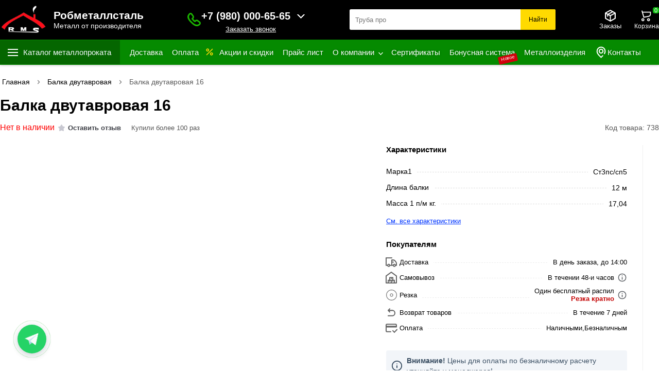

--- FILE ---
content_type: text/html; charset=UTF-8
request_url: https://robmetalstal.ru/balka-dvutavrovaya/balka-dvutavrovaya-16-1
body_size: 16813
content:
<!DOCTYPE html>
<html lang="ru">
<head>
<meta name="viewport" content="width=device-width, initial-scale=1.0">
<meta name="robots" content="index, follow"> <meta charset="utf-8">
<title>Балка двутавровая 16 купить в Москве, цена за метр: двутавр по ГОСТ</title>
<meta name="description" content="Купить двутавровую балку 16 оптом и в розницу по выгодной цене за метр в Москве и Московской области. Резка металла бесплатно. Покупая балку двутавровую 16, можете быть уверенны в качестве. Вместе с покупкой, предоставляем сертификат качества металла. ">
<meta name="keywords" content="Балка двутавровая 16">
<meta name="apple-itunes-app" content="app-id=1529456992, app-argument=myURL">
<meta name="google-play-app" content="app-id=com.robmetalstal">
<meta property="og:type" content="website">
<meta property="og:url" content="https://robmetalstal.ru/balka-dvutavrovaya/balka-dvutavrovaya-16-1">
<meta property="og:site_name" content="Купить металл и металлопрокат по удобным ценам с доставкой в Москве и области">
<meta property="og:image" content="https://robmetalstal.ru/images/product/1712400728.jpg.webp">
<meta property="og:title" content="Балка двутавровая 16 купить в Москве, цена за метр: двутавр по ГОСТ">
<meta property="og:description" content="Купить двутавровую балку 16 оптом и в розницу по выгодной цене за метр в Москве и Московской области. Резка металла бесплатно. Покупая балку двутавровую 16, можете быть уверенны в качестве. Вместе с покупкой, предоставляем сертификат качества металла. ">
<meta name="twitter:card" content="summary">
<meta name="twitter:site" content="Купить металл и металлопрокат по удобным ценам с доставкой в Москве и области">
<meta name="twitter:title" content="Балка двутавровая 16 купить в Москве, цена за метр: двутавр по ГОСТ">
<meta name="twitter:description" content="Купить двутавровую балку 16 оптом и в розницу по выгодной цене за метр в Москве и Московской области. Резка металла бесплатно. Покупая балку двутавровую 16, можете быть уверенны в качестве. Вместе с покупкой, предоставляем сертификат качества металла. ">
<meta name="twitter:image" content="https://robmetalstal.ru/images/product/1712400728.jpg.webp">
<meta name="twitter:url" content="https://robmetalstal.ru/balka-dvutavrovaya/balka-dvutavrovaya-16-1">
<link rel="apple-touch-icon" sizes="57x57" href="https://robmetalstal.ru/favicon/apple-icon-57x57.png">
<link rel="apple-touch-icon" sizes="60x60" href="https://robmetalstal.ru/favicon/apple-icon-60x60.png">
<link rel="apple-touch-icon" sizes="72x72" href="https://robmetalstal.ru/favicon/apple-icon-72x72.png">
<link rel="apple-touch-icon" sizes="76x76" href="https://robmetalstal.ru/favicon/apple-icon-76x76.png">
<link rel="apple-touch-icon" sizes="114x114" href="https://robmetalstal.ru/favicon/apple-icon-114x114.png">
<link rel="apple-touch-icon" sizes="120x120" href="https://robmetalstal.ru/favicon/apple-icon-120x120.png">
<link rel="apple-touch-icon" sizes="144x144" href="https://robmetalstal.ru/favicon/apple-icon-144x144.png">
<link rel="apple-touch-icon" sizes="152x152" href="https://robmetalstal.ru/favicon/apple-icon-152x152.png">
<link rel="apple-touch-icon" sizes="180x180" href="https://robmetalstal.ru/favicon/apple-icon-180x180.png">
<link rel="icon" type="image/png" sizes="192x192"  href="https://robmetalstal.ru/favicon/android-icon-192x192.png">
<link rel="icon" type="image/png" sizes="32x32" href="https://robmetalstal.ru/favicon/favicon-32x32.png">
<link rel="icon" type="image/png" sizes="96x96" href="https://robmetalstal.ru/favicon/favicon-96x96.png">
<link rel="icon" type="image/png" sizes="16x16" href="https://robmetalstal.ru/favicon/favicon-16x16.png">
<link rel="manifest" href="https://robmetalstal.ru/favicon/manifest.json">
<meta name="theme-color" content="#000">	
<meta property="og:locale" content="ru_RU">
<meta name="copyright" content="robmetalstal.ru">
<meta name="google-site-verification" content="Oowemdt-2u3beDxlElSREppwKi9xnswa3cVyFV2DyPA">
<meta name="yandex-verification" content="1ab33079b5d51676">
<meta name="zen-verification" content="5l0S2hfITAYhcKEB4VQhQR3wnrjDSupV6mGBwbFvS32QbJuCYtrf34rnVjdwlGeB">
<meta name="wmail-verification" content="1b7bfe41084447384e02e3dcbcb5615e">
<meta name="msvalidate.01" content="49D2E345DEDF6D5CB20B6BFFACA12959">
<meta name="image" content="https://robmetalstal.ru/images/product/1712400728.jpg.webp">
<link rel="canonical" href="https://robmetalstal.ru/balka-dvutavrovaya/balka-dvutavrovaya-16-1">
<link rel="stylesheet" href="https://robmetalstal.ru/css/new_style.css?v=4">
<script src="/js/jquery110.min.js"></script>
</head>
<body>
<header class="header sticky">
<div class="container clearfix">
<div class="header_top_center">
<div class="clients_info web_spec">
<div id="mySidenav" class="sidenav">
<button type="button" class="closebtn" onclick="closeNav()" aria-label="Закрыть">&times;</button>
<ul>
<li class="nav_title_title">Клиентам</li>	
<li class="nav-item">
<a href="/page/dostavka" class="nav-link" title="Доставка">
<span class="mob_menu_svg">
<img src="/images/car.svg" loading="lazy" width="25" height="25" alt="Доставка">
</span>
Доставка</a>
</li>		
<li class="nav-item">
<a href="/page/samovyvoz" class="nav-link" title="Самовывоз">
<span class="mob_menu_svg">
<img src="/images/samovivoz.svg" loading="lazy" width="25" height="25" alt="Доставка">
</span>
Самовывоз</a>
</li> 
<li class="nav-item">
<a href="/page/oplata" class="nav-link" title="Оплата">
<span class="mob_menu_svg">
<img src="/images/pay.svg" loading="lazy" width="25" height="25" alt="Оплата">
</span>
Оплата</a>
</li> 
<li class="nav-item">
<a href="/page/garantii" class="nav-link" title="Обмен и возврат товара">
<span class="mob_menu_svg">
<img src="/images/vozvrat.svg" loading="lazy" width="25" height="25" alt="Возврат">
</span>
Обмен и возврат товара</a>
</li> 
<li class="nav-item">		 
<a href="/page/otzyvy-robmetallstal" class="nav-link" title="Отзывы Робметаллсталь">
<span class="mob_menu_svg">
<img src="/images/otziv.svg" loading="lazy" width="25" height="25" alt="Возврат">
</span>
Отзывы Робметаллсталь</a>
</li>
<li class="nav-item">
<a href="/page/bonusnaya-sistema" class="nav-link" title="Бонусная система">
<span class="mob_menu_svg">
<img src="/images/bicon.jpg" width="25" height="25" alt="Бонус">
</span>
Бонусная система </a>
</li>
<li class="nav-item">
<a href="/offers" class="nav-link" title="Акции и скидки">
<span class="mob_menu_svg">
<img src="/images/akcii.svg" width="20" height="20" alt="Акции" loading="lazy">
</span>
Акции и скидки</a>
</li> 
<li class="nav-item">
<a href="/price-list" class="nav-link" title="Прайс лист">
<span class="mob_menu_svg">
<img src="/images/sert.svg" loading="lazy" width="25" height="25" alt="Оплата">
</span>
Прайс лист</a>
</li>
<li class="nav-item">		 
<a href="/sertifikati" class="nav-link" title="Сертификаты">
<span class="mob_menu_svg">
<img src="/images/sertifikat.svg" loading="lazy" width="25" height="25" alt="Оплата">
</span>
Сертификаты
</a>
</li>
<li class="nav-item"> 
<a href="/page/metallokonstrukcij" class="nav-link" title="Металлоизделия">
<span class="mob_menu_svg">
<img src="/images/izdelia.svg" loading="lazy" width="25" height="25" alt="Оплата">
</span>
Металлоизделия 
</a>
</li>
<li class="nav-item">
<a href="/page/kontakty" class="nav-link" title="Контакты">
<span class="mob_menu_svg">
<img src="/images/location_web.svg" width="25" height="25" alt="Акции" loading="lazy">
</span>
Контакты
</a>
</li>
</ul>
<div class="ph_verev_mob_left">
<div class="phonn">
<div class="zakaz_title">Контакт-центр</div>
<p onclick="stat_call('p')">+7(495) 2 111-999</p>
<div class="lozung"> График работы  <br>Пн-Сб с 9:00 – 19:00, <br> Воскресение: 10:30-15:00 </div>
</div>
<div class="obr_icons">
 <a href="https://max.ru/u/f9LHodD0cOJTqoDBannwbgS6WOMTwGhX2w4XrpjOtkDbge6I2p-siNS0Nd4" class="social_obr" title="Позвонить Max" target="blank" onclick="stat_call('w')">
		<img src="/images/max.png" width="25" height="25" alt="Max">
		Написать Max
		</a>
<a href="https://wa.me/+79300919191" target="_blank" title="whatsapp" class="social_obr" onclick="stat_call('w')">
<img src="/images/watsup.webp" loading="lazy" width="25" height="25" alt="WhatsApp">
Написать WhatsApp
</a>
<a href="https://t.me/+79100006565" target="_blank" title="telegram" class="social_obr" onclick="stat_call('t')">
<img src="/images/tel.jpg" loading="lazy" width="25" height="25" alt="Telegram">
Написать Telegram
</a>
</div>
</div>
<div class="sc-ekboDZ cYxOGz">
<div class="sc-btdgZA dNdkcH">
<a href="https://apps.apple.com/us/app/id1529456992" title="App Store" target="_blank" class="sc-gGmIRh sc-hTZrWc dfsDm gIoqJs">
<img src="/images/ios_footer.svg" loading="lazy" width="140" height="42" alt="you">
</a>
<a href="https://play.google.com/store/apps/details?id=com.robmetalstal" title="Google Play" target="_blank" class="sc-gGmIRh sc-hTZrWc dfsDm gIoqJs">
<img src="/images/google_footer.svg" loading="lazy" width="140" height="42" alt="you">
</a>
</div>
</div>
</div> 
<span class="clinets_icon" onclick="openNav()">
<img src="/images/topm.svg" width="25" height="25" alt="Меню" loading="lazy">
</span>
<script>
function openNav() {
document.getElementById("mySidenav").style.width = "350px";
}

function closeNav() {
document.getElementById("mySidenav").style.width = "0";
}
</script>
</div>
<div class="logo_right">
<a href="/" title="Робметаллсталь">
<img loading="eager" src="https://robmetalstal.ru/logo.webp" width="90" height="61" alt="Лого">
<div class="slogan_rob">
<div class="big_slog">Робметаллсталь</div>
<div class="littl_slog">Металл от производителя</div>
</div>
</a>			 
</div>
<div class="phone">
<div class="phone_big">
<div class="p_icon">
<button data-fancybox="" type="button" data-src="#showroom"  aria-label="Заказать званок">
<img src="/images/phonr_mob.svg" loading="eager" width="17" height="17" alt="Телефоны">
</button>
</div>
<div class="p_number">
<div id="pnlLogin">
<div class="house_category_title22">
<div class="til_bot">
<p onclick="stat_call('p')">+7 (980) 000-65-65</p>
</div>
<span></span>
</div>
<div class="house_category_content22" style="display: none;">
<div id="guestForm">
<p>Заказ и консультация. Звоните сейчас!</p>	
<p class="h_t_pp" onclick="stat_call('p')">+7 (930) 091 91 91</p>
<p class="h_t_pp" onclick="stat_call('p')">+7 (495) 2-111-999	</p>	
<p class="h_t_pp" onclick="stat_call('p')">+7 (910) 000-65-65</p>
<p class="h_t_pp" onclick="stat_call('p')">+7 (937) 000 65 65</p>
<p class="h_t_pp" onclick="stat_call('p')">+7 (920) 000-65-65 </p>
</div>
<div class="p_number1">
<i>E-mail:</i>r.m.s2003@mail.ru<br> robmetallstal@mail.ru 
</div>
<div class="p_number1">
<i>График работы:</i>Пн-Сб. 9:00 – 19:00<br>   Воскресение: 10:30-15:00
</div>
</div>
<button data-fancybox="" type="button" data-src="#showroom"  aria-label="Заказать званок">
Заказать звонок
</button>
</div>
</div>
<script>
$(".house_category_title22").click(function(){
$(this).next(".house_category_content22").toggle();
if($(this).next(".house_category_content22").is(":visible")){
$(this).find("span").css({
"-webkit-transform": "rotate(-90deg)",
"-moz-transform": "rotate(-90deg)",
"-ms-transform": "rotate(-90deg)",
"-o-transform": "rotate(-90deg)",
"transform": "rotate(180deg)",
"background-position": "center"
})
}
else{
$(this).find("span").removeAttr("style");
}
})
</script>
 
</div>
<div class="worning"><a href="/page/vnimanie" class="top_sales_worning" title="Внимание!">Внимание!</a></div>
</div>
<div class="search_bar">
<input type="search" name="search_text" class="search_input" placeholder="Поиск ..." oninput="get_s_ress(this)" autocomplete="off">
<button type="button" class="search_button" onclick="get_search_page(this)"  aria-label="Поиск">Найти</button>
<div class="search_five_res"></div>			
</div>
<div class="head_email_right">

<div class="head_email">
<button data-fancybox="" type="button" data-src="#showroom33" class="favorit" onclick="open_popup3()" aria-label="Заказы">
<span class="favorit_cont">
<img src="/images/orders-w.svg" width="25" height="25" alt="Иконка заказов" aria-hidden="true" loading="eager">
Заказы
</span>
</button>
</div>


<div class="hvr-bounce-in">
<div class="basket  shopping-cart">
<a href="/cart" class="cart" title="Корзина покупок">
<img src="/images/cart_mob_wh.svg" width="25" height="25" alt="Иконка корзина" aria-hidden="true" loading="eager">
<span class="bas">Корзина</span>
<div class="cart_count">0</div>	
<div class="totalSum">
<span id="basketLineTotalAmount">
пуста</span>
</div>
</a>
</div>
</div>
</div>
</div>
</div>
<div class="header_menu">
<div class="header_menu_center">
<nav class="header-nav">
<ul class="header-nav__first-level">
<li class="header-nav__item">
<p class="header-nav__link hvr-underline-from-center gcccc">Каталог металлопроката</p>
<ul class="submenu">
<li>
<a href="/armatura" style="background-image: url('https://robmetalstal.ru/images/category/1727341772-845.jpg') !important;" title="Арматура">Арматура</a>
<ul class="sub_sub_cat">
<li>
<a href="/armatura/riflenaya" title="Арматура рифленая">Арматура рифленая</a>
<ul class="sub_sub_sub_cat">
</ul>
</li>
<li>
<a href="/armatura/gladkaya" title="Арматура гладкая А1">Арматура гладкая А1</a>
<ul class="sub_sub_sub_cat">
</ul>
</li>
<li>
<a href="/armatura/armatura-nemernoj-dliny" title="Арматура немерной длины (Н/Д)">Арматура немерной длины (Н/Д)</a>
<ul class="sub_sub_sub_cat">
</ul>
</li>
<li>
<a href="/armatura/katanka" title="Катанка">Катанка</a>
<ul class="sub_sub_sub_cat">
</ul>
</li>
</ul>
</li>
<li>
<a href="/provoloka" style="background-image: url('https://robmetalstal.ru/images/category/1727341646-1669724727-3245345.webp') !important;" title="Проволока вязальная">Проволока вязальная</a>
</li>
<li>
<a href="/khomuty-dlya-armatury" style="background-image: url('https://robmetalstal.ru/images/category/1727341575-1662807173-rr.webp') !important;" title="Хомуты для арматуры">Хомуты для арматуры</a>
</li>
<li>
<a href="/truba-profilnaya" style="background-image: url('https://robmetalstal.ru/images/category/1727337612-1669723662-1668688227-truba_profilnaya_60kh40kh2kh6000_mm.webp') !important;" title="Труба профильная">Труба профильная</a>
</li>
<li>
<a href="/fermy-metallicheskie" style="background-image: url('https://robmetalstal.ru/images/category/1730642269-451.png') !important;" title="Фермы металлические">Фермы металлические</a>
</li>
<li>
<a href="/armaturnyj-karkas" style="background-image: url('https://robmetalstal.ru/images/category/1669279876-444.webp') !important;" title="Арматурный каркас">Арматурный каркас</a>
<ul class="sub_sub_cat">
<li>
<a href="/armaturnyj-karkas/kvadratnyj-armaturnyj-karkas" title="Квадратный арматурный каркас">Квадратный арматурный каркас</a>
<ul class="sub_sub_sub_cat">
</ul>
</li>
<li>
<a href="/armaturnyj-karkas/pryamougolnyj-armaturnyj-karkas" title="Прямоугольный арматурный каркас">Прямоугольный арматурный каркас</a>
<ul class="sub_sub_sub_cat">
</ul>
</li>
</ul>
</li>
<li>
<a href="/polosa-stalnaya" style="background-image: url('https://robmetalstal.ru/images/category/1727337350-1669725876-44.webp') !important;" title="Полоса стальная">Полоса стальная</a>
</li>
<li>
<a href="/kvadrat-stalnoj" style="background-image: url('https://robmetalstal.ru/images/category/1727338492-45666.jpg') !important;" title="Квадрат стальной">Квадрат стальной</a>
</li>
<li>
<a href="/ugolok-metallicheskij" style="background-image: url('https://robmetalstal.ru/images/category/1727338129-1669725676-31321.webp') !important;" title="Уголок металлический">Уголок металлический</a>
</li>
<li>
<a href="/shveller" style="background-image: url('https://robmetalstal.ru/images/category/1727337211-1669724923-122.webp') !important;" title="Швеллер стальной">Швеллер стальной</a>
</li>
<li>
<a href="/balka-dvutavrovaya" style="background-image: url('https://robmetalstal.ru/images/category/1727338221-1669726100-111.webp') !important;" title="Балка двутавровая">Балка двутавровая</a>
</li>
<li>
<a href="/truba-elektrosvarnaya" style="background-image: url('https://robmetalstal.ru/images/category/1727337573-1669724063-ezgif-2-2866552f92.webp') !important;" title="Труба электросварная">Труба электросварная</a>
</li>
<li>
<a href="/truba-ocinkovannaya" style="background-image: url('https://robmetalstal.ru/images/category/1727337435-1669797886-2222.webp') !important;" title="Труба оцинкованная">Труба оцинкованная</a>
</li>
<li>
<a href="/gofrirovannye-truby-dlya-kanalizacii" style="background-image: url('https://robmetalstal.ru/images/category/1749731780-141.jpg') !important;" title="Гофрированные трубы для канализации">Гофрированные трубы для канализации</a>
</li>
<li>
<a href="/profnastil" style="background-image: url('https://robmetalstal.ru/images/category/1727341823-1686899439-1668434520-11.webp') !important;" title="Профнастил">Профнастил</a>
<ul class="sub_sub_cat">
<li>
<a href="/profnastil/profnastil-ocinkovannyj" title="Оцинкованный профнастил">Оцинкованный профнастил</a>
<ul class="sub_sub_sub_cat">
</ul>
</li>
<li>
<a href="/profnastil/okrashennyj-profnastil" title="Окрашенный профнастил">Окрашенный профнастил</a>
<ul class="sub_sub_sub_cat">
</ul>
</li>
</ul>
</li>
<li>
<a href="/dorozhnaya-setka-svarnaya" style="background-image: url('https://robmetalstal.ru/images/category/1727338640-1669877833-1664784207-587.webp') !important;" title="Дорожная сетка сварная">Дорожная сетка сварная</a>
</li>
<li>
<a href="/svarnaya-setka-v-rulonah" style="background-image: url('https://robmetalstal.ru/images/category/1727338733-77.jpg') !important;" title="Сетка сварная в рулонах">Сетка сварная в рулонах</a>
</li>
<li>
<a href="/setka-rabica" style="background-image: url('https://robmetalstal.ru/images/category/1727338806-11.jpg') !important;" title="Сетка рабица оцинкованная">Сетка рабица оцинкованная</a>
</li>
<li>
<a href="/setka-sadovaya-plastikovaya" style="background-image: url('https://robmetalstal.ru/images/category/1623062894-setka.jpg') !important;" title="Сетка садовая пластиковая">Сетка садовая пластиковая</a>
</li>
<li>
<a href="/ogolovok-sv" style="background-image: url('https://robmetalstal.ru/images/category/1591975733-n13.jpg') !important;" title="Оголовок для сваи">Оголовок для сваи</a>
</li>
<li>
<a href="/vintovaya-svaya" style="background-image: url('https://robmetalstal.ru/images/category/1727338930-33.jpg') !important;" title="Винтовые сваи">Винтовые сваи</a>
</li>
<li>
<a href="/list" style="background-image: url('https://robmetalstal.ru/images/category/1727341705-1686899722-1669720789-333.webp') !important;" title="Листовой прокат">Листовой прокат</a>
<ul class="sub_sub_cat">
<li>
<a href="/list/list-oczinkovannyj" title="Лист оцинкованный">Лист оцинкованный</a>
<ul class="sub_sub_sub_cat">
</ul>
</li>
<li>
<a href="/list/list-riflyonyj" title="Лист рифлёный">Лист рифлёный</a>
<ul class="sub_sub_sub_cat">
</ul>
</li>
<li>
<a href="/list/list-goryachekatanyj" title="Лист горячекатаный">Лист горячекатаный</a>
<ul class="sub_sub_sub_cat">
</ul>
</li>
<li>
<a href="/list/alyuminievyj-list-riflyonyj" title="Алюминиевый лист рифлёный">Алюминиевый лист рифлёный</a>
<ul class="sub_sub_sub_cat">
</ul>
</li>
<li>
<a href="/list/list-holodnokatanyj" title="Лист холоднокатаный">Лист холоднокатаный</a>
<ul class="sub_sub_sub_cat">
</ul>
</li>
<li>
<a href="/list/prosechno-vytyazhnoj-list" title="Просечно-вытяжной лист 406">Просечно-вытяжной лист 406</a>
<ul class="sub_sub_sub_cat">
</ul>
</li>
</ul>
</li>
<li>
<a href="/tachki-sadovye-i-stroitelnye" style="background-image: url('https://robmetalstal.ru/images/category/1623063454-tt.jpg') !important;" title="Тачка садово-строительная">Тачка садово-строительная</a>
</li>
<li>
<a href="/mangaly-dlya-dachi" style="background-image: url('https://robmetalstal.ru/images/category/1657268397-111.png') !important;" title="Мангалы для дачи">Мангалы для дачи</a>
</li>
<li>
<a href="/kovanye-urny" style="background-image: url('https://robmetalstal.ru/images/category/1675414562-urno.png') !important;" title="Кованые урны">Кованые урны</a>
</li>
<li>
<a href="/kovanye-elementy" style="background-image: url('https://robmetalstal.ru/images/category/1660211189-df.jpg') !important;" title="Кованые элементы">Кованые элементы</a>
</li>
<li>
<a href="/kovanye-kacheli" style="background-image: url('https://robmetalstal.ru/images/category/1675663175-kacheli.png') !important;" title="Кованые качели">Кованые качели</a>
</li>
<li>
<a href="/rashodnye-materialy" style="background-image: url('https://robmetalstal.ru/images/category/1669042869-1623063659-ee.jpg') !important;" title="Расходные материалы">Расходные материалы</a>
<ul class="sub_sub_cat">
<li>
<a href="/rashodnye-materialy/elektrody" title="Электроды">Электроды</a>
<ul class="sub_sub_sub_cat">
</ul>
</li>
<li>
<a href="/rashodnye-materialy/diski-po-metallu" title="Диски по металлу">Диски по металлу</a>
<ul class="sub_sub_sub_cat">
</ul>
</li>
<li>
<a href="/rashodnye-materialy/krugi-otreznye" title="Круги отрезные">Круги отрезные</a>
<ul class="sub_sub_sub_cat">
</ul>
</li>
</ul>
</li>
</ul>	
</li>
</ul>
<ul class="secodn_ul">
<li class="header-nav__item grelnamak">
<a href="/page/dostavka" class="header-nav__link hvr-underline-from-center" title="Доставка">
Доставка</a>
</li>				
<li class="header-nav__item">
<a href="/page/oplata" title="Оплата">Оплата</a>
</li> 
<li class="header-nav__item spec156">
<img src="/images/akcii_menu.svg" width="20" height="20" alt="Иконка акции" loading="eager">
<a href="/offers" class="header-nav__link" title="Акции">Акции и скидки</a>
</li>
<li class="header-nav__item spec1561">
<a href="/price-list" class="header-nav__link" title="Прайс лист">Прайс лист  </a>
</li>
<li class="header-nav__item">
<a href="/page/o-kompanii" class="header-nav__link aj_down" title="О компании">О компании</a>
<ul class="to_h_new">
<li><a href="/robmetalstal_prezentacia.pdf" class="top_sales22" target="blanck" title="Отзывы ">Отзывы </a></li>
<li><a href="/robmetalstal_prezentacia.pdf" class="top_sales22" target="blanck" title="Презентация ">Презентация </a></li>
<li><a href="/page/kak-kupit" class="top_sales22" title="Как купить">Как купить </a></li>
<li><a href="/page/top-prodazh" class="top_sales22" title="Топ продаж ">Топ продаж  </a></li>
<li><a href="/page/mobilnoe-prilozhenie" class="top_sales22" title="Мобильное приложение">Мобильное приложение</a></li>
<li><a href="/page/vnimanie" class="top_sales22" title="Внимание!">Внимание!</a></li>
<li><a href="/page/fotografii-nashego-metalloprokata" class="top_sales22" title="Фотогалерея">Фотогалерея</a></li>
<li><a href="/page/video-galereya-kompanii-robmetallstal" class="top_sales22" title="Видеогалерея">Видеогалерея</a></li>
</ul>
</li>
<li class="header-nav__item spec1561">
<a href="/sertifikati" class="header-nav__link" title="Сертификаты">Сертификаты</a>
</li> 
<li class="header-nav__item">
<a href="/page/bonusnaya-sistema" class="header-nav__link" title="Бонусная система">Бонусная система</a>
<bdi>Новое</bdi>
</li> 
<li class="header-nav__item otzivi22">
<a href="/page/metallokonstrukcij" class="header-nav__link" title="Металлоизделия">Металлоизделия</a>
</li> 
<li class="header-nav__item grelnamak">
<a href="/page/kontakty" class="header-nav__link" title="Контакты">
<img src="/images/location_menu.svg" width="25" height="25" alt="Акции" loading="eager">
Контакты</a>
</li>
</ul>
<div class="gallery">
</div>
</nav>
</div>
</div>
</header>
<div class="aline_big">
<div class="aline n3">
<div class="content">		
<div id="breadcrumbs">
<ul>
<li>
<a href="/" title="Главная"><span>Главная</span></a>
</li>
<li><span class="divider"></span></li>
<li>
<a href="https://robmetalstal.ru/balka-dvutavrovaya" title="Балка двутавровая"><span>Балка двутавровая</span></a>
</li>
<li><span class="divider"></span></li>
<li><span>Балка двутавровая 16</span></li>
</ul>
</div>

		<script type="application/ld+json">
		{
		"@context": "https://schema.org/",
		"@type": "BreadcrumbList",
		"itemListElement": [
		{
		"@type": "ListItem",
		"position":1,
		"name": "Главная",
		"item": "https://robmetalstal.ru/"
		},			
				
		{
		"@type": "ListItem",
		"position":2,
		"name": "Балка двутавровая",
		"item": "https://robmetalstal.ru/balka-dvutavrovaya"
		},
				{
		"@type": "ListItem",
		"position":3,
		"name": "Балка двутавровая 16",
		"item": "https://robmetalstal.ru/balka-dvutavrovaya/balka-dvutavrovaya-16-1"
		}
		]
		}
		</script>

<div class="page_product_big">
<div id="page">
<div class="page_product">
<div class="item-page">

    <div class="pr_top_top_top_top">
	<div class="pr_top_top_top">
	<div class="pr_top_top">
	<h1 class="page-header">Балка двутавровая 16</h1>
	
	
	</div>
	  
	</div>
	<div class="pr_top_bottom">	
	<div class="pr_top_bottom_left">
		
	<div class="noavailable"><span style="color:red"><i></i>Нет в наличии</span></div>
			<div class="all_chars"> 
<span class="t7" onclick="slide_to_comments()">
<img src="/images/no_rate.svg" width="17" height="17" alt="Нет оценок" loading="lazy">
<span>Оставить отзыв</span>
</span>
</div>
		   
	 <div class="buy_more_than">Купили более 100 раз</div>
	  
	</div>
     <div class="pr_kanach_klor">Код товара: 738 </div>
    
	</div>
    </div> 
<div class="pr_blok_left">


<div class="product-img" id="product-media">
  <div id="main-carousel" class="splide">
    
    <div class="splide__track">
      <ul class="splide__list">
        <!-- Слайд 0: главное фото -->
        <li class="splide__slide pr_first_iamge">
          <button type="button" data-fancybox="gallery0" class="gall_item" data-src="https://robmetalstal.ru/images/product/1712400728.jpg.webp" aria-label="Фото">
            <img src="https://robmetalstal.ru/images/product/1712400728.jpg.webp" alt="Балка двутавровая 16" width="408" height="351" fetchpriority="high" class="first_image">
          </button>
        </li>

              </ul>
    </div>
  </div>

      <ul id="thumbnails" class="thumbnails">
      <li class="thumbnail" data-goto="0">
        <img src="https://robmetalstal.ru/images/product/1712400728.jpg.webp" width="100" height="86" loading="lazy" alt="Фото данного продукта">
      </li>

          </ul>
  </div>

<!-- ===== JS: при клике по Play скрываем кнопку, убираем превью и вставляем iframe с autoplay ===== -->
<script>
(function(){
  // ===== Splide без зацикливания =====
  var splide;
  if (typeof Splide !== 'undefined') {
    splide = new Splide('#main-carousel', {
      type: 'loop',         // не loop
      lazyLoad: 'nearby',
      pagination: false,
      arrows: true
    });
    splide.mount();
  }

  // ===== Утилиты для видео-слайдов =====
  function stopVideoSlide(slideEl){
    if (!slideEl) return;
    var holder = slideEl.querySelector('.video-frame') || slideEl;

    // 1) удалить iframe, если есть
    var ifr = holder.querySelector('iframe');
    if (ifr) ifr.remove();

    // 2) показать превью (НЕ создаём заново, просто показываем)
    var thumb = holder.querySelector('.video-thumb');
    if (thumb) thumb.style.display = '';

    // 3) показать кнопку Play
    var btn = slideEl.querySelector('.video-big-play');
    if (btn) btn.style.display = '';
    
    // 4) сброс служебного класса
    slideEl.classList.remove('is-playing');
  }

  function stopAllVideos(){
    document.querySelectorAll('.pr_video_slide,[data-type="video"]').forEach(stopVideoSlide);
  }

  function startVideoSlide(slideEl){
    if (!slideEl) return;
    var holder = slideEl.querySelector('.video-frame') || slideEl;
    var already = holder.querySelector('iframe');
    if (already) return; // уже запущено

    var embed = slideEl.getAttribute('data-embed');
    if (!embed) return;

    // 1) скрыть превью и кнопку Play (но НЕ удалять превью!)
    var thumb = holder.querySelector('.video-thumb');
    if (thumb) thumb.style.display = 'none';
    var btn = slideEl.querySelector('.video-big-play');
    if (btn) btn.style.display = 'none';

    // 2) вставить iframe
    var src = embed + (embed.indexOf('?')>-1 ? '&' : '?') + 'autostart=1';
    var iframe = document.createElement('iframe');
    iframe.src = src;
    iframe.setAttribute('allow', 'autoplay; fullscreen; clipboard-write');
    iframe.setAttribute('frameborder', '0');
    iframe.setAttribute('allowfullscreen', 'true');
    iframe.style.width = '100%';
    iframe.style.height = '100%';
    // ВАЖНО: НЕ чистим holder.innerHTML — оставляем img внутри!
    holder.appendChild(iframe);
    slideEl.classList.add('is-playing');

    // 3) управление плеером Rutube (не переигрывать по завершении)
    function onMessage(ev){
      if (!ev || ev.source !== iframe.contentWindow || !ev.data) return;
      var msg;
      try { msg = JSON.parse(ev.data); } catch(e){ return; }
      if (!msg || !msg.type) return;

      if (msg.type === 'player:ready') {
        // на случай блокировки автозапуска — отправим play
        try {
          iframe.contentWindow.postMessage(JSON.stringify({ type: 'player:play', data: {} }), '*');
        } catch(e){}
      }

      // при завершении — остановить и вернуть превью
      if (msg.type === 'player:state' && (msg.data === 'ended' || msg.data === 'stop' || msg.data === 'paused_end')) {
        window.removeEventListener('message', onMessage, true);
        stopVideoSlide(slideEl);
      }
    }
    window.addEventListener('message', onMessage, true);
  }

  // ===== Поведение =====
  // Кнопка Play — запускаем
  document.addEventListener('click', function(e){
    var btn = e.target.closest('.video-big-play');
    if (!btn) return;
    var slideEl = btn.closest('.pr_video_slide,[data-type="video"]');
    if (!slideEl) return;
    e.preventDefault();
    e.stopPropagation();
    startVideoSlide(slideEl);
  }, true);

  // Клик по области видео — тоже запускаем (если ещё нет iframe)
  document.addEventListener('click', function(e){
    var wrap = e.target.closest('.video-slide-inner');
    if (!wrap) return;
    var slideEl = wrap.closest('.pr_video_slide,[data-type="video"]');
    if (!slideEl) return;
    if (!wrap.querySelector('iframe')) {
      e.preventDefault();
      startVideoSlide(slideEl);
    }
  }, true);

  // Клик по миниатюрам: СНАЧАЛА останавливаем все видео, потом листаем
  var thumbs = document.querySelectorAll('#thumbnails .thumbnail');
  thumbs.forEach(function(li){
    li.addEventListener('click', function(e){
      e.preventDefault();
      stopAllVideos();                      // удалит iframe и покажет превью везде (в т.ч. на клонах)
      var idx = parseInt(li.getAttribute('data-goto'), 10);
      if (!isNaN(idx) && splide) splide.go(idx);
      // при повторном заходе на видео превью уже видно (мы его не удаляли)
    });
  });

  // Клик по стрелкам: останавливаем немедленно (до движения)
  document.addEventListener('click', function(e){
    if (e.target.closest('.splide__arrow')) {
      stopAllVideos();
    }
  });

  // Любая смена слайда (стрелки/свайп) — подстраховка: ещё раз остановить
  if (splide) {
    splide.on('moved', function(){
      stopAllVideos();
    });
  }
})();
</script>


</div>
<div class="params">
 
	
		
			<div class="pr_dev_big">
			
			
		<!-- === /Variations block === -->

						
			<div class="pr_dev">
 
			<div class="attr_title">Характеристики</div>
			<ul>
			
						<li class="attr1"> <span>Марка1</span> <em>Ст3пс/сп5</em> </li>
						<li class="attr1"> <span>Длина балки</span> <em>12 м</em> </li>
						<li class="attr1"> <span>Масса 1 п/м кг.</span> <em>17,04</em> </li>
						
			</ul>
			
			<div class="all_chars sm_all_character" onclick="openCity(event, 'xuxullo');$('.dr33').addClass('active');$([document.documentElement, document.body]).animate({scrollTop: $('.tab').offset().top-176}, 300); aaa1();">
			См. все характеристики
      		</div>
			
			 
			</div>	
			<div class="pr_dev">
			<div class="attr_title">Покупателям</div>
			
			 			<div class="all_chars" onclick="openCity(event, 'xuxu');$('.dr').addClass('active');$([document.documentElement, document.body]).animate({scrollTop: $('.tab').offset().top-176}, 300); aaa1();">
			<div class="pr_dev_1">
			<div class="params-item-title">
			<span class="params-icon">
			<img src="/images/car.svg" loading="lazy" width="25" height="25" alt="Доставка">
			</span>
			<span class="params-title">Доставка</span>
			</div>
			<div class="params-item-value"><span class="delivery-date hatu23">В день заказа, до 14:00 </span>
			</div>
			 </div>
			 </div>
			 <div class="pr_dev_1">
			 <div class="params-item-title">
			 <span class="params-icon">
			 <img src="/images/samovivoz.svg" loading="lazy" width="25" height="25" alt="Самовывоз">
			 </span>
			 <span class="params-title">Самовывоз </span></div><div class="params-item-value"><span class="delivery-date spec_harcakan">В течении 48-и  часов</span>
			 <div class="form__info-box pa"><span class="form__info sprite db"> </span><div class="form__info-txt fs11 pa">По истечению 48-и часов с момента оформления заказа, наличие товара уточняйте у менеджеров отдела продаж. Для быстрого доступа укажите номер заказа.График работы: Пн-Сб с 9:00 – 20:00, вс. 10:30-15:00</div></div>
			 </div>
			 </div>
			<div class="pr_dev_1">
			<div class="params-item-title">
			<span class="params-icon">
			 <img src="/images/rezka.svg" loading="lazy" width="25" height="25" alt="Самовывоз">
			</span>
			<span class="params-title">Резка </span></div><div class="params-item-value"><span class="delivery-date spec_harcakan">Один бесплатный распил <b style="color: #c30000">Резка кратно</b></span> 
			<div class="form__info-box pa"><span class="form__info sprite db"> </span><div class="form__info-txt fs11 pa">В случае необходимости дополнительного распила, обращайтесь к менеджерам отдела продаж.</div></div>
			</div>
			</div> 
			<div class="pr_dev_1">
			<div class="params-item-title">
			<span class="params-icon">
			<img src="/images/vozvrat.svg" loading="lazy" width="25" height="25" alt="Возврат">
			</span>
			<span class="params-title">Возврат товаров </span>
			</div>
			<div class="params-item-value"><span class="delivery-date">В течение 7 дней</span></div>
			</div>
						
			 			 		<div class="pr_dev_1">
			 <div class="params-item-title">
			 <span class="params-icon">
			 <img src="/images/pay.svg" loading="lazy" width="25" height="25" alt="Оплата">
			 </span>
			 <span class="params-title">Оплата</span>
			 </div>
			 <div class="params-item-value"><span class="delivery-date">Наличными, </span> <span class="delivery-date"> Безналичным</span> </div>
			 </div>	
			
						
			</div>
			
						<div class="_29-a1">
			<img src="/images/att.svg" width="22" height="22" alt="Икона" loading="lazy">
			<div class="_29-a4">
			<div>
			<b>Внимание!</b>  Цены для  оплаты по безналичному расчету уточняйте у менеджеров!
			</div>	
			</div>	
			</div>	
						
			
			
			
			</div>	
</div>
</div>

<div class="tab"> 
<button class="tablinks t3 active" onclick="openCity(event, 'Tokyo')" id="defaultOpen">С этим товаром покупают</button>
<button class="tablinks dr33" onclick="openCity(event, 'xuxullo');" >Описание</button>
<button class="tablinks dr" onclick="openCity(event, 'xuxu');aaa1()" >Оплата и доставка </button>
<button class="tablinks dr22" id="t3" onclick="openCity(event, 'otzivi');aaa2()" >Самовывоз </button>
</div>

<div id="Tokyo" class="tabcontent" style="display:inline-block">
 
<div class="sop_list">
</div> 


</div>
	<div id="xuxu" class="tabcontent">
	</div>
<div id="xuxullo" class="tabcontent">

 			<p class="img_no_marg"><img alt="Балка двутавровая 16 купить в Москве" loading="lazy" width="500" height="375" src="/images/product/1712400728.jpg.webp" class="pr_im_desc"></p>
				<p>Двутавровая балка 16, представленная в ассортименте нашей компании, изготовлена методом горячей прокатки, с использованием стали марки Ст3ПС. При изготовлении данной балки соблюдаются все условия по ГОСТ 8239-89.</p>

<h3>Параметры балки двутавровой 16:</h3>

<ul>
	<li>Ширина 81мм.</li>
	<li>Высота 160мм.</li>
	<li>Длина 6 метров/12 метров</li>
	<li>Вес погонного метра двутавровой балки 16 составляет 17,04кг.</li>
</ul>

<p>Купить двутавровую балку 16 по выгодной цене Вы можете в нашей компании в любом необходимом Вам объеме. Цена данного товара указана на сайте нашего магазина за один погонный метр. Продажа осуществляется кратно указанной длине. Для Вашего удобства на нашей металлобазе предусмотрена услуга резки.</p>
		<p>Для приобретения данной позиции кликните мышкой <b>«Добавить в корзину»</b> или нажмите на кнопку <b>«Быстрый заказ»</b>. Также можете купить позвонив по контактам указанным на сайте. </p>
	
	
	<p> Условия доставки и цены на товар Балка двутавровая 16 из категории
		<a href="https://robmetalstal.ru/balka-dvutavrovaya" title="Балка двутавровая"><span>Балка двутавровая</span></a>
, действительны в Москве. Наши профессиональные менеджеры обработают заказ и свяжутся с Вами для согласования условий доставки или самовывоза.</p>
	 <h2>Характеристики товара - Балка двутавровая 16</h2>
		<ul class="creat_tex">		 
				<li class="attr1"> <span>Марка1</span> <b>Ст3пс/сп5</b> </li>
				<li class="attr1"> <span>Длина балки</span> <b>12 м</b> </li>
				<li class="attr1"> <span>Масса 1 п/м кг.</span> <b>17,04</b> </li>
					<li class="attr1"><span>Метров в 1 тонне</span><b>59 м</b></li>
					<li class="attr1">
			<span>Вес одной штуки (12 м)</span><b>204.48 кг</b>
		</li>
		<li class="attr1">
			<span>Штук в 1 тонне</span><b>≈ 5 шт</b>
		</li>
		
		 
		
				
						</ul>
	 <small class="not_rob_pr">Информация о технических характеристиках, комплекте поставки, стране изготовления, внешнем виде и цвете товара носит справочный характер и основывается на последних доступных к моменту публикации сведениях</small>
	
</div>
<div id="otzivi" class="tabcontent" style="display: none;">
</div>
<script>
function openCity(evt, cityName) {
var i, tabcontent, tablinks;
tabcontent = document.getElementsByClassName("tabcontent");
for (i = 0; i < tabcontent.length; i++) {
tabcontent[i].style.display = "none";
}
tablinks = document.getElementsByClassName("tablinks");
for (i = 0; i < tablinks.length; i++) {
tablinks[i].className = tablinks[i].className.replace(" active", "");
}
document.getElementById(cityName).style.display = "inline-block";
evt.currentTarget.className += " active";
}
// Get the element with id="defaultOpen" and click on it
document.getElementById("defaultOpen").click();
</script>
</div>
</div>
</div>
<link rel="stylesheet" href="/css/splide.min.css">
<script src="https://robmetalstal.ru/js/splide.min.js"></script>
<div class="product_otzivi" id="scr_pr_otzv">

<div class="pr_left_otziv_blok">
<div class="pr_otz_top">
<div class="inner_rob">
<div class="inner_spec">
<h2>Отзывы к товару -  Балка двутавровая 16</h2>
<div class="qG7fV6">
<div class="ZBcpd6">

<div class="rating-wrapper">
 
<div class="rev_no_star_big">
<img src="/images/nocolor.jpg" width="130" height="22" alt="Отзывов еще нет" loading="lazy">
</div>
</div>
</div> 
<p class="rob_no_rev">
Отзывов еще нет. Оставьте первый
</p> <p class="rob_no_rev_text">
Поделитесь мнением, чтобы помочь другим покупателям в выборе. 
</p>
</div>
</div>
</div>
</div>
</div>
<div class="pr_right_otziv_blok">
<div class="product_otziv_napisat">
<div class="pr_rate_block">
<div class="pr_rate_rev_count not_rev_yeat"><img src="/images/no_rate.svg" width="17" height="17" alt="Нет оценок" loading="lazy">
<span>Нет оценок</span></div></div>
<div class="pr_parm_bottom">
<button type="button" onclick="get_write_review_cont(this,738)" class="one_click" aria-label="Написать отзыв">Написать отзыв</button>
</div>

<div class="write_review_policy_block22">
Отзывы могут оставлять только те, кто купил товар. Так мы формируем честный рейтинг</div>
<div class="write_review_policy_block">
<button type="button" onclick="get_review_terms()">Правила публикации</button>
</div>
</div>

</div>
</div>
 <section class="product_faq_block" id="productFaq">

<div class="faq_head_big">
 <div class="faq_head_bottom">
    <h3 class="faq_title">Вопросы и ответы к товару</h3>
 
	</div>
  <div class="faq_head">
 
    <div class="faq_actions">
          </div>
  </div>

  <div class="faq_list" id="faqList">
          <div class="faq_empty">Пока нет опубликованных вопросов и ответов.</div>
      </div>
 </div>
 <div class="pr_right_otziv_blok">
 <div class="product_otziv_napisat">
	<div class="_8I9dAP"> 
	<p class="faq_text_top">Нужна помощь?</p>
	<button type="button" class="faq_btn faq_btn_secondary" id="faqAskToggle">
        Задать вопрос
      </button>
	<p class="faq_text">Задайте вопрос – вам ответит наш эксперт или представитель бренда</p>
	</div>
      
</div>
</div>
  <!-- Форма скрыта -->
  <div class="faq_form_wrap" id="faqFormWrap" hidden>
    <div class="faq_form_head">
      <h3 class="faq_form_title">Напишите свой вопрос по товару</h3>
      <button type="button" class="faq_close" id="faqAskClose" aria-label="Закрыть"></button>
    </div>

    <form id="faqForm" class="faq_form">
      <input type="hidden" name="product_id" value="738">
      <input type="text" name="website" value="" autocomplete="off" tabindex="-1" aria-hidden="true" style="position:absolute;left:-9999px;">

      <div class="faq_grid">
        <label class="faq_field">
          <span>Имя *</span>
          <input type="text" name="name" required placeholder="Ваше имя" autocomplete="name">
        </label>

        <label class="faq_field">
          <span>Email *</span>
          <input type="email" name="email" required placeholder="Email" autocomplete="email">
        </label>
		
      </div>
<p class="privesy1">Заполните, чтобы получать ответы на ваш вопрос. Ваша электронная почта не будет видна другим пользователям</p>
      <label class="faq_field">
        <span>Вопрос *</span>
        <textarea name="question" required placeholder="Напишите вопрос ..." rows="4"></textarea>
      </label>

      <div class="faq_form_actions">
        <button type="submit" class="faq_btn faq_btn_primary">Отправить</button>
        <span id="faqMsg" class="faq_msg"></span>
      </div>
 
      <div class="faq_note">
	  <p class="privesy">Нажимая кнопку «Отправить», я принимаю условия Пользовательского соглашения и даю своё согласие на 
	обработку моих персональных данных.</p>
        Публикация вопроса после модерации. Мы отвечаем в рабочее время.
      </div>
    </form>
  </div>

</section>


<div class="takje">Вас также может заинтересовать</div>
<div id="items" class="cart-table singgg"></div>

<div class="tabcontent_desc">
<script>
var cat_id = 738;
var aaaaa='prod';
</script>

 
</div>
</div>
</div>
</div>


<footer class="site-footer footer-colophon">
<div class="footer_black">
<div class="fottww">
<div class="footer_bottom">
<div class="footer_logo">
<a href="/" title="Главная страница"> 
<img loading="lazy" src="/logo223.png" width="190" height="106" alt="Лого"></a>
<div class="footer_top_left">
ПРОДАЖА МЕТАЛЛОПРОКАТА
ОТ ПРОИЗВОДИТЕЛЯ! в москве и московской области
</div>
</div>
<div class="social_icons_footer">
<div class="footer-social">
<div class="social-btn-row">
<a href="https://www.pinterest.de/robmetalstal/" target="_blank" title="pinterest" class="social-btn">
<img src="/images/pinterest.svg" loading="lazy" width="22" height="22" alt="pinterest">
</a>
<a href="https://twitter.com/robmetalstal" target="_blank" title="twitter" class="social-btn">
<img src="/images/x.svg" loading="lazy" width="22" height="22" alt="x">
</a>
<a href="https://www.youtube.com/channel/UC1dWlnNa3nP7UXN8wkPjbaw" target="_blank" title="youtube" class="social-btn">
<img src="/images/you.svg" loading="lazy" width="22" height="22" alt="you">
</a>
<a href="https://vk.com/robmetalstal" target="_blank" title="vk" class="social-btn">
<img src="/images/vk.svg" loading="lazy" width="22" height="22" alt="vk">
</a>
<a href="https://dzen.ru/id/60780e7787962765056cbb05" target="_blank" title="dzen" class="social-btn">
<img src="/images/dzen.svg" loading="lazy" width="22" height="22" alt="dzen">
</a>
<a href="https://rutube.ru/channel/68367111/" target="_blank" title="dzen" class="social-btn">
<img src="/images/rutub.svg" loading="lazy" width="22" height="22" alt="dzen">
</a>
</div>	
</div>
</div>
<div class="sc-ekboDZ cYxOGz"><div class="sc-btdgZA dNdkcH">
<a href="https://apps.apple.com/us/app/id1529456992" title="App Store" target="_blank" class="sc-gGmIRh sc-hTZrWc dfsDm gIoqJs">
<img src="/images/ios_footer.svg" loading="lazy" width="140" height="42" alt="you">
</a>
<a href="https://play.google.com/store/apps/details?id=com.robmetalstal" title="Google Play" target="_blank" class="sc-gGmIRh sc-hTZrWc dfsDm gIoqJs">
<img src="/images/google_footer.svg" loading="lazy" width="140" height="42" alt="you">
</a></div>
</div>
</div>
<div class="two_section">
<nav>
<ul class="f_menu">
<li class="f_menu1"><a href="/" title="Главная">Главная</a></li>
<li class="f_menu1"><a href="/page/metallokonstrukcij" title="Изготовление металлоконструкций">Изготовление металлоконструкций</a></li>
<li class="f_menu1"><a href="/page/dostavka" title="Доставка металлопроката">Доставка металлопроката</a></li> 
<li class="f_menu1"><a href="/page/samovyvoz"  title="Самовывоз" >Самовывоз</a></li>
<li class="f_menu1"><a href="/page/oplata"  title="Оплата" >Оплата</a></li>
<li class="f_menu1"><a href="/page/garantii"  title="Обмен и возврат товара" >Обмен и возврат товара</a></li>
<li class="f_menu1"><a href="/page/dogovor-oferty"  title="Договор оферты" >Договор оферты</a></li>
<li class="f_menu1"><a href="/gost" title="ГОСТ">Нормативы ГОСТ и ТУ</a></li>
<li class="f_menu1"><a href="/news"  title="Новости" >Новости</a></li>
<li class="f_menu1"><a href="/page/politika-bezopasnosti"  title="Политика конфиденциальности персональных данных" >Политика конфиденциальности</a></li>
<li class="f_menu1"><a href="/page/kontakty"  title="Контакты" >Контакты</a></li>
</ul>
</nav>
<div class="mas_vis">
<div class="phone">
<div class="fot_phone">
<div class="p_number">
<div class="fot_menu_title">Обратная связь</div>
<a class="fot_menu_title_a"  href="tel:+79800006565" title="Звоните" onclick="stat_call('p')" rel="noopener noreferrer">+7 (980) 000-65-65</a>
<a class="fot_menu_title_a"  href="tel:+74952111999" title="Звоните" onclick="stat_call('p')" rel="noopener noreferrer">+7 (495) 2-111-999</a>
<a class="fot_menu_title_a"  href="tel:+79100006565" title="Звоните" onclick="stat_call('p')" rel="noopener noreferrer">+7 (910) 000-65-65</a>
<a class="fot_menu_title_a"  href="tel:+79200006565" title="Звоните" onclick="stat_call('p')" rel="noopener noreferrer">+7 (920) 000-65-65</a>
<a class="fot_menu_title_a"  href="tel:+79300919191" title="Звоните" onclick="stat_call('p')" rel="noopener noreferrer">+7 (930) 091-91-91</a>
</div>
<p>robmetallstal@mail.ru</p>	
<p>r.m.s2003@mail.ru</p>
</div>
<div class="fot_phone">
</div>
</div>
</div>
</div>	  
<div class="flinks"> 
<div class="provereni_klor">
<img loading="lazy" src="/images/qual-sign.png" alt="Регистр Проверенных Организаций" width="120" height="120">
<div class="footer_ttt">Входит в "Регистр Проверенных Организаций"</div>
</div>
</div>
</div>
<div class="copyright">
<div class="copy_middle">
<p class="right1">© Москва 2012-2026 Все права защищены. Все торговые марки принадлежат их владельцам. 
Копирование составляющих частей сайта в какой бы то ни было форме без разрешения владельца авторских прав запрещено. Разработка и продвижение сайта 
<a href="https://masterweb.am" target="black" title="Разработка и продвижение сайта">ООО "Мастервеб"</a></p>
</div>
</div>
</div>	
</footer>  
<script src="https://robmetalstal.ru/js/fancybox.umd.js" async></script>
<link rel="stylesheet" href="/css/fancybox.css">
<script src="https://robmetalstal.ru/js/jquery.fancybox.min.js"></script>
<link rel="stylesheet" href="/css/jquery.fancybox.min.css">
<script src="https://robmetalstal.ru/js/modernizr.js"></script>  
<script src="https://robmetalstal.ru/js/jquery.menu-aim.js"></script>
<script src="https://robmetalstal.ru/js/main.js?v=1"></script> 
<script src="/js/my_script.js?v=1"></script>
<script src="/js/fab.js"></script>
<script src="/js/pr.js"></script>
<div class="added_to_cart">
<span>Товар успешно добавлен в корзину</span>
<button type="button" onclick="close_add_ty()" class="cl_added_cart depi_aj">X</button>
<div class="added_cart_tovar"></div>
<a href="https://robmetalstal.ru/cart" class="to_the_cart" title="Корзина">Оформить заказ</a>
<button type="button" onclick="close_add_ty()" class="cl_added_cart1" >Продолжить покупки</button>
</div>
<div id="showroom22" style="display: none; width: 100%; max-width: 460px;" class="watsup_vew">
<div class="popup_content">
<div class="popup_body kupitodin">
<div class="odin_title">Быстрый заказ</div>
<div class="popup_row">
<input type="text" name="p_name" placeholder="Ваше имя..." class="popup_inp pop_name">
</div>
<div class="popup_row">
<input type="text" name="p_phone" placeholder="+7 (___) ___-__-__" class="popup_inp pop_phone o_phone">
</div>
<div class="popup_row">
<textarea name="p_comment" placeholder="Текст комментария..." class="popup_inp pop_comment"></textarea>
</div>
<input type="hidden" class="pop_product" value="">
<button type="button" class="p_send_butt" onclick="pop_send_order(this)" aria-label="Отправить">Отправить</button>
<small class="dobrro">Даю согласие на обработку личных данных</small>
<div class="p_number_odin">
+7(495) 2 111 999<br>+7(930) 091-91-91
</div>
<div class="p_popup_result"></div>
</div>
</div>
</div>
<div id="showroom" style="display: none; width: 100%; max-width: 460px;">
<div class="popup_content">
<div class="popup_body kupitodin">
<div class="odin_title">Перезвоните мне</div>
<div class="popup_row">
<input type="text" name="p_name" placeholder="Ваше имя..." class="popup_inp pop_name">
</div>
<div class="popup_row">
<input type="text" name="p_phone" placeholder="+7 (___) ___-__-__" class="popup_inp pop_phone o_phone">
</div>
<div class="popup_row">
	<img src="/captcha/1.png" class="pop_captch_img" style="width:145px">
	<input type="text" name="p_captch" class="popup_inp pop_captch" placeholder="Введите текст с картинки" style="width: 187px;">
</div>
<button type="button" class="p_send_butt" onclick="pop_send_zzvanok(this)" aria-label="Отправить">Отправить</button>
<div class="takje_p">Также вы можете сэкономить время, позвонив нам прямо сейчас:</div>
<div class="p_number_odin">
+7(495) 2 111-999<br>+7(930) 091-91-91
</div>
<div class="p_popup_result"></div>
</div>
</div>
</div>
<div id="showroom55" style="display: none; width: 100%; max-width:720px">
<div class="popup18"> 
<div class="popup_body">
</div>
</div>
</div>
<div id="showroom44" style="display: none; width: 100%; max-width:720px">
<div class="popup1"> 
<div class="popup_body">
</div>
</div>
</div>
<div id="showroom33" style="display: none; width: 100%; max-width: 460px; text-align: center;">
<div class="popup_content">
<div class="popup_body">
<div class="log_head_title">Войти или создать профиль </div>
<div class="rate_website_title">Для просмотра списка заказов и покупок, а также баланс и историю бонусов необходимо авторизоваться.</div>
<div class="rate_website">
<div class="popup_row22">
<label>Укажите ваш номер телефона который указали в корзине при оформлении заказа. Для регистрации в бонусной системе звоните по номеру +7 (930) 091 91 91</label>
<input type="text" name="p_phone" placeholder="+7 (___) ___-__-__" class="popup_inp pop_phone o_phone">
</div>
</div>
<div class="p_popup_result22" style="display:none">
<div class="header-login-content"> 
<div class="header-login-phone">
<div class="header-login-phone-number">На номер <strong></strong> выслан короткий код подтверждения.</div> 
<button type="button"  onclick="change_number_a(this)" class="header-login-phone-change" style="display:none" aria-label="Изменить номер">Изменить номер</button>
</div> 
<div class="input-wrapper clearfix">
<label for="phone-code">Введите код из смс:</label> 
<input type="text" id="phone-code" name="phoneCode" placeholder="_  _  _  _" class="input-text" oninput="do_login(this)" maxlength="4" size="4"> 
</div>
<div class="input-note">
<span>Можем отправить код повторно через <b>60</b> секунд</span>
<div class="agayn_send" style="display:none" onclick="pop_login_b1(this)">Отправить код повторно</div>
</div>
<div class="code_res"></div>
</div>
</div>
<button type="button" class="p_send_butt" onclick="pop_login_b(this)" aria-label="Войти">Войти в личный кабинет</button>

<p class="sign-in-page__public">Соглашаюсь <a href="/page/politika-bezopasnosti" target="_blank" title="Правила">с правилами пользования</a> и&nbsp;<a href="/page/garantii" target="_blank" title="Возврат">возврата</a></p>

</div>
</div>
</div>
<script src="https://robmetalstal.ru/js/jquery.maskedinput.min.js"></script>
<script>
$(function(){
$(".o_phone").mask("+7 (999) 999 99 99");
$(".o_phone1").mask("+7 (999) 999 99 99");
});
</script>
 
<script>
$(window).load(function(){
istoria_cen('738');
})
</script>

 <div id="fab-wrap" style="display:block">
  <div class="fab-btn fab-appear" id="fabMainBtn">
    <img id="fabIcon" src="/images/whatsapp.png" alt="icon" width="28" style="opacity:0">
  </div>
  <div class="fab-menu" id="fabMenu"></div> <!-- пусто изначально -->
</div>
<script src="//code-eu1.jivosite.com/widget/M6xmwcpEST" async></script>

 
<!-- Yandex.Metrika counter -->
<script>
(function(){
  const input = document.querySelector('.search_input');
  if (!input) return;

  const phrases = [
    "Арматура", "Арматура 12 ","Труба профильная", "Труба 40 20", "Винтовая свая", /* … */ "Полоса стальная"
  ];
  let pi = 0, ci = 0, tmr, pTmr;

  function typeChar() {
    if (document.activeElement === input || input.value.trim()) return;
    const ph = phrases[pi];
    input.placeholder = ph.slice(0, ++ci);
    if (ci >= ph.length) {
      clearInterval(tmr);
      pTmr = setTimeout(() => {
        ci = 0; pi = (pi+1)%phrases.length; startTyping();
      }, 1000);
    }
  }

  function startTyping() {
    clearInterval(tmr);
    tmr = setInterval(typeChar, 100);
  }

  function stopTyping() {
    clearInterval(tmr);
    clearTimeout(pTmr);
    input.placeholder = input.dataset.placeholder;
  }

  // Сохраняем оригинальный плейсхолдер
  document.addEventListener('DOMContentLoaded', () => {
    input.dataset.placeholder = input.placeholder;
    startTyping();
  });
  input.addEventListener('focus',  stopTyping);
  input.addEventListener('input',  stopTyping);
  input.addEventListener('blur', () => {
    if (!input.value.trim()) startTyping();
  });
})();
</script>
<script>
   (function(m,e,t,r,i,k,a){m[i]=m[i]||function(){(m[i].a=m[i].a||[]).push(arguments)};
   m[i].l=1*new Date();
   for (var j = 0; j < document.scripts.length; j++) {if (document.scripts[j].src === r) { return; }}
   k=e.createElement(t),a=e.getElementsByTagName(t)[0],k.async=1,k.src=r,a.parentNode.insertBefore(k,a)})
   (window, document, "script", "https://mc.yandex.ru/metrika/tag.js", "ym");

   ym(49232911, "init", {
        clickmap:true,
        trackLinks:true,
        accurateTrackBounce:true,
        webvisor:true
   });
</script>
<noscript><div><img src="https://mc.yandex.ru/watch/49232911" style="position:absolute; left:-9999px;" alt="yandex"></div></noscript>
<!-- /Yandex.Metrika counter -->
</body>
</html>

--- FILE ---
content_type: text/css
request_url: https://robmetalstal.ru/css/new_style.css?v=4
body_size: 72853
content:
*,:after,:before{box-sizing:inherit;box-sizing:border-box}
body{padding:0;margin:0;background: #ffffff;background-color: rgb(255 255 255);    font-family: system, -apple-system, BlinkMacSystemFont, 'Segoe UI', 'Segoe WP', Roboto, Ubuntu, Oxygen, Cantarell, 'Fira Sans', 'Helvetica Neue', Helvetica, 'Lucida Grande', 'Droid Sans', Tahoma, 'Microsoft Sans Serif', sans-serif;}
.text_cart1{margin-bottom:3px;width:100%;display: flex;justify-content: center;align-items: center;}
.big_metal_video video::-webkit-media-controls-overlay-play-button{display:none}
.big_metal_video video::-webkit-media-controls{display:none}
.olga_video video {
    width: 354px;
    height: 630px;
}
 .gramota_block_center img {
    width: 100%;
}

.gramota_slid_item {
    margin: 1%;
    width: 100%;
}

.gramota_block_center {width: 1280px;margin: 20px auto;}
.cart_hit_title {
    
    font-size: 20px;
    margin: 7px 7px 10px 7px;
    width: 100%;
}
.cart_hit_content .offer_title_bottom {
    margin: 12px 0px 0px 0px;
    width: 95%;
}
.o_attrs_select {
    width: 100%;
    margin-bottom: 23px;
    display: flex;
    flex-wrap: wrap;
    gap: 10px;
}
.other_option_title {
    font-size: 15px;
    line-height: 20px;
    margin-bottom: 3px;
    width: 100%;
    font-weight: 500;
    display: flex;
    color: #000000;
    gap: 5px;
}
.o_attrs_select .other_select {
    padding: 7px 14px;
    display: inline-block;
    font-size: 14px;
    position: relative;
    overflow: visible;
    width: auto;
    height: auto;
    border-radius: 2px;
    border: 2px solid #a1a1a1ab;
}
.cart_hit_content .new_img {
    width: 100%;
    margin: 8px 0px 4px 0px;
    display: flex;
    align-items: center;
    justify-content: center;
}
.header35 .cat_title_spec_menu{}
 .before_page {
    transform: rotate(270deg);
    display: block;
    width: 16px;
    height: 16px;
    background-repeat: no-repeat;
    background-position: center;
    background-size: contain;
    margin-bottom: 5px;
    margin-right: 14px;
    position: relative;
    top: 1px;
    cursor: pointer;
    opacity: 0.6;
}
li.top_men_spec {
}
.logo_right:hover {
    opacity: 0.9;
}
li#splide08-slide01 {}

.soon1122 {
    background: #eee;
}
.house_category_title22 span {
    display: inline-block;
    width: 30px;
    height: 25px;
    left: 4px;
    position: relative;
    background: url(images/arrow_top_bottom.png) center no-repeat;
}
.card_rop a {
    display: flex;
}
.house_category_content22 {
    position: absolute;
    right: 0px;
    z-index: 9999;
    top: 34px;
    width: 220px;
    padding: 14px 22px 14px 22px;
    background: #fff;
    box-shadow: 0 0 8px 0 rgb(0 0 0 / 19%);
}
.specijk {
    width: 23px !important;
    position: relative;
    left: -2px;
}
div#guestForm p {
    color: #000000;
    font-size: 15px;
    line-height: 20px;
}
li.pupup_rate_item {
    display: inline-block;
    vertical-align: middle;
    width: 24.5px;
    height: 24.5px;
    margin-right: 6px;
    cursor: pointer;
    background-size: contain;
    background-position: center;
    background-repeat: no-repeat;
    background-image: url(data:image/svg+xml,%3Csvg%20width%3D%2226%22%20height%3D%2226%22%20fill%3D%22%23C8C8D1%22%20xmlns%3D%22http%3A%2F%2Fwww.w3.org%2F2000%2Fsvg%22%3E%3Cpath%20clip-rule%3D%22evenodd%22%20d%3D%22m13.568%201.395%203.052%207.577%207.816.704c.542.05.762.758.35%201.132l-5.927%205.386%201.776%208.012c.123.557-.452.995-.918.699l-6.716-4.248-6.717%204.248c-.467.294-1.04-.144-.918-.7l1.777-8.011-5.93-5.387c-.411-.374-.192-1.083.352-1.132L9.38%208.97l3.053-7.576a.605.605%200%200%201%201.135%200Z%22%20stroke%3D%22%23C8C8D1%22%2F%3E%3C%2Fsvg%3E);
}
.filled_star, .filled_star1 {
    background-image: url(data:image/svg+xml,%3Csvg%20width%3D%2226%22%20height%3D%2226%22%20fill%3D%22%23FCA95D%22%20xmlns%3D%22http%3A%2F%2Fwww.w3.org%2F2000%2Fsvg%22%3E%3Cpath%20clip-rule%3D%22evenodd%22%20d%3D%22m13.568%201.395%203.052%207.577%207.816.704c.542.05.762.758.35%201.132l-5.927%205.386%201.776%208.012c.123.557-.452.995-.918.699l-6.716-4.248-6.717%204.248c-.467.294-1.04-.144-.918-.7l1.777-8.011-5.93-5.387c-.411-.374-.192-1.083.352-1.132L9.38%208.97l3.053-7.576a.605.605%200%200%201%201.135%200Z%22%20stroke%3D%22%23FCA95D%22%2F%3E%3C%2Fsvg%3E) !important;
}
.photo-upload__btn {
    display: block;
    border: 1px solid #d3d4dd;
    border-radius: 8px;
    background-image: url(data:image/svg+xml,%3Csvg%20width%3D%2228%22%20height%3D%2228%22%20fill%3D%22none%22%20xmlns%3D%22http%3A%2F%2Fwww.w3.org%2F2000%2Fsvg%22%3E%3Cpath%20fill-rule%3D%22evenodd%22%20clip-rule%3D%22evenodd%22%20d%3D%22M12.5%209a4.5%204.5%200%201%200%200%209%204.5%204.5%200%200%200%200-9Zm-3.074%204.5a3.074%203.074%200%201%201%206.148%200%203.074%203.074%200%200%201-6.148%200Z%22%20fill%3D%22%23313132%22%2F%3E%3Cpath%20fill-rule%3D%22evenodd%22%20clip-rule%3D%22evenodd%22%20d%3D%22M9.871%202c-.704%200-1.374.307-1.838.842L6.111%205.061a.89.89%200%200%201-.673.308H2.442C1.092%205.37%200%206.474%200%207.834v12.634c0%201.36%201.092%202.465%202.442%202.465H18.29c.43%200%20.774-.351.774-.78%200-.43-.345-.78-.774-.78H2.442a.9.9%200%200%201-.894-.905V7.834a.9.9%200%200%201%20.894-.905h2.996c.705%200%201.375-.307%201.839-.842l1.922-2.219a.89.89%200%200%201%20.672-.308h5.225c.237%200%20.464.095.632.264l2.359%202.383a2.43%202.43%200%200%200%201.727.722h2.645a.9.9%200%200%201%20.895.905v8.423c0%20.429.345.78.774.78.429%200%20.773-.351.773-.78V7.834c0-1.36-1.091-2.465-2.442-2.465h-2.645a.89.89%200%200%201-.631-.264l-2.36-2.383A2.431%202.431%200%200%200%2015.096%202H9.871Zm14.195%2016.2a.855.855%200%200%200-.858.851v2.197h-2.217a.855.855%200%200%200-.858.852c0%20.471.385.851.858.851h2.217v2.197c0%20.472.385.852.858.852s.858-.38.858-.852v-2.197h2.218c.473%200%20.858-.38.858-.851a.855.855%200%200%200-.858-.852h-2.218v-2.197a.855.855%200%200%200-.858-.851Z%22%20fill%3D%22%23313132%22%2F%3E%3C%2Fsvg%3E);
    background-repeat: no-repeat;
    background-size: 28px;
    margin-right: 16px;
    width: 69px;
    height: 90px;
    background-position: center;
    cursor: pointer;
}
#img-load {
    position: absolute;
    clip: rect(0 0 0 0);
    width: 1px;
    height: 1px;
    margin: -1px;
    overflow: hidden;
}
.popup_pr_images {
    margin-top: 23px;
    position: relative;
    display: flex;
    align-items: center;
    margin-bottom: 8px;
}
.popup_pr_zagrs {
    display: flex;
}
.upl {
    margin-right: 15px;
    position: relative;
    background-color: rgba(41, 43, 83, .03);
    height: 90px;
    display: flex;
    border-radius: 5px;
    /* overflow: hidden; */
}
.upl img {
    max-width: 70px !important;
    max-height: 90px;
    object-fit: contain;
    border-radius: 7px;
}
.upl_img_delete {
    position: absolute;
    top: -8px;
    right: -7px;
    filter: drop-shadow(0px 2px 8px rgba(0, 0, 0, 0.12)) drop-shadow(0px 0px 2px rgba(0, 0, 0, 0.12));
    background: #fff;
    border-radius: 50%;
    color: #000;
    width: 26px;
    cursor: pointer;
    height: 26px;
    display: flex;
    align-items: center;
    justify-content: center;
}
.upl_img_delete svg {
    width: 22px;
    color: #2f353a;
    fill: currentColor;
}
.img_text2 {
}
.img_text2 {
    display: flex;
    flex-direction: column;
    margin-right: 12px;
    align-items: flex-start;
}
.att_inff1 {
    font-size: 13px;
    line-height: 20px;
    color: #868695;
}
.house_category_title22 {
    display: flex;
    align-items: center;
    cursor: pointer;
}
.p_icon button {
    display: flex;
}

.fixed .p_number p {
    font-size: 17px;
}

.fixed #guestForm {
    font-size: 16px;
    line-height: 13px;
}
div#pnlLogin {
    position: relative;
    display: flex;
    align-items: center;
    flex-direction: column;
}

.p_number1 i {
    display: inline-block;
    margin-bottom: 6px;
    width: 100%;
    font-size: 14px;
}
div#guestForm {
    /* white-space: nowrap; */
    line-height: 12px;
    
    font-size: 16px;
    text-align: left;
}
.p_number1 {
    display: flex;
    
    font-size: 13px;
    justify-content: flex-start;
    flex-wrap: wrap;
    line-height: 21px;
    margin-top: 7px;
}
.soon1122 img {
    width: 40% !important;
    height: auto !important;
    object-fit: contain !important;
}
button.menu-mobile-close svg {
}
.back_fon_home {
    padding: 7%;
    background: linear-gradient( 286deg,#ffffff21,#ffffffad 20%,#ffffffed 40%,#ffffff 60%,#ffffff 80%,#ffffff);
    
}
.alert_warning {
    color: #8a6d3b;
    background-color: #fcf8e3;
    border-color: #faebcc;
    border: none;
    border-radius: 1px;
    font-size: 16px;
    padding: 15px;
    width: 100%;
}

.alert_warning strong {
    color: #333;
    margin-bottom: 6px;
    display: inline-block;
    font-size: 14px;
}
i.ion.ion-ios-arrow-down svg {
}

.menu-section img {
    width: 28px;
    height: 28px;
    margin-right: 15px;
}

ul.menu-section li a span {
    display: flex;
    align-items: center;
    justify-content: center;
}

ul.menu-section li a b {
    
    font-weight: 100;
    color: #000 !important;
}

button.menu-mobile-arrow svg {
}


@-webkit-keyframes slideLeft {
  0% {
    opacity: 0;
    -webkit-transform: translateX(100%);
            transform: translateX(100%);
  }
  100% {
    opacity: 1;
    -webkit-transform: translateX(0%);
            transform: translateX(0%);
  }
}

@keyframes slideLeft {
  0% {
    opacity: 0;
    -webkit-transform: translateX(100%);
            transform: translateX(100%);
  }
  100% {
    opacity: 1;
    -webkit-transform: translateX(0%);
            transform: translateX(0%);
  }
}

@-webkit-keyframes slideRight {
  0% {
    opacity: 1;
    -webkit-transform: translateX(0%);
            transform: translateX(0%);
  }
  100% {
    opacity: 0;
    -webkit-transform: translateX(100%);
            transform: translateX(100%);
  }
}

@keyframes slideRight {
  0% {
    opacity: 1;
    -webkit-transform: translateX(0%);
            transform: translateX(0%);
  }
  100% {
    opacity: 0;
    -webkit-transform: translateX(100%);
            transform: translateX(100%);
  } 
}
p.right1 a {
    color: #fff;
    text-decoration: underline;
}

p.right1 a:hover {
    color: #0040ff;
}

.logo_right_footer a {
    display: flex;
    float: left;
    text-decoration: none;
    text-align: center;
    align-items: center;
}

.footer_logo_text {
    text-align: left;
    display: flex;
    flex-direction: column;
}

.footer_main_text {
    font-size: 30px;
    top: 9px;
    left: -16px;
    text-transform: uppercase;
    position: relative;
    color: #fff;
    
}

.footer_seconadry.text {
    color: #ffffff;
    
    font-size: 12.9px;
    left: -6px;
    position: relative;
    top: 11px;
    
}

.zakaz_title {
    font-size: 17px;
    color: #ffffff;
    margin: 15px 0px 14px;
    
}

.ph_verev {
    color: #fff;
    margin-top: 20px;
}

.ph_verev p {
    font-size: 20px;
    margin: 6px 0px;
    
}

.footer_menu a {
    color: #fff;
    font-size: 13px;
    
    padding: 4px 0px;
    display: inline-block;
}

.footer-social {
    width: 100%;
    margin-top: 16px;
    display: flex;
    justify-content: space-between;
    align-items: center;
    flex-direction: row-reverse;
}

ul.social-btn-row {
    display: flex;
}

.footer-social ul li svg {
    fill: currentColor;
    color: #d3d4d6 !important;
    width: 23px;
    height: 20px;
}
html {
  font-size: 100%;
  -webkit-box-sizing: border-box;
          box-sizing: border-box;
  scroll-behavior: smooth;
}

*,
*::before,
*::after {
  padding: 0;
  margin: 0;
  -webkit-box-sizing: inherit;
  box-sizing: inherit;
  list-style: none;
  list-style-type: none;
  text-decoration: none;
  -webkit-font-smoothing: antialiased;
  -moz-osx-font-smoothing: grayscale;
  text-rendering: optimizeLegibility;
}

body {
}

a,
button {
  border: none;
  outline: none;
  background: none;
}

@media only screen and (max-width: 768px) {
  a,
  button {
    cursor: default !important;
    border: none;
    outline: none;
  }
}

img,
video {
}

.container {
}

@media only screen and (max-width: 992px) {
  .container {
  }
}

.brand {
  font-family: inherit;
  font-size: 1.75rem;
  font-weight: 700;
  line-height: inherit;
  color: #e91e63;
  border: none;
  outline: none;
  text-transform: uppercase;
  text-rendering: optimizeLegibility;
}
li.header-nav__item a {
    color: #ffffff;
    display: flex;
    padding: 12px 9px;
    font-size: 15px;
    text-shadow: 0 0 4px #0000003d;
    float: left;
    white-space: nowrap;
    position: relative;
    align-items: center;
    gap: 8px;
}

li.header-nav__item a:hover {
}
.header35 {
}

.header35 .wrapper {
}
.about_category {
    margin-top: 20px;
    display: inline-block;
    margin-bottom: 40px;
    background: #fff;
    padding: 1% 2% 2%;
    box-shadow: 0 0 5px 0 #00000012;
}
.about_text_cat li p {
    display: contents;
}
 .about_text_cat li {
    margin: 10px 0;
    font-size: 15px;
    list-style-image: url(images/list_icon.webp);
    list-style-position: inside;
}
.header-item-left {
  display: -webkit-box;
  display: -ms-flexbox;
  display: flex;
  -webkit-box-flex: 0;
      -ms-flex: 0 0 17%;
          flex: 0 0 17%;
}

.header-item-center {
}

.header-item-right {
  display: -webkit-box;
  display: -ms-flexbox;
  display: flex;
  -webkit-box-flex: 0;
  -ms-flex: 0 0 17%;
  flex: 0 0 17%;
  -webkit-box-align: center;
  -ms-flex-align: center;
  align-items: center;
  -webkit-box-pack: end;
  -ms-flex-pack: end;
  justify-content: flex-end;
  flex-wrap: wrap;
  flex-direction: column;
}

.header-item-right .menu-icon {
  font-size: 1.35rem;
  display: -webkit-box;
  display: -ms-flexbox;
  display: flex;
  -webkit-box-align: center;
      -ms-flex-align: center;
          align-items: center;
  -webkit-box-pack: center;
      -ms-flex-pack: center;
          justify-content: center;
  gap: 1rem;
  margin-left: 1rem;
  border: none;
  outline: none;
  color: #121212;
  -webkit-transition: all 0.3s ease;
  -o-transition: all 0.3s ease;
  transition: all 0.3s ease;
}
.footer_logo_tetx {
    
    color: #ffffff;
    margin-top: 21px;
    font-size: 18px;
    text-align: center;
    line-height: 28px;
}

.footer_logo {
    display: flex;
    flex-direction: column;
  
    align-items: center;
}

.footer_menu {
}

.footer-social ul li a {
    background: #3a4250;
    border-radius: 50px;
    color: hsla(0,0%,100%,.8);
    height: 40px;
    margin: 0 8px;
    max-width: 40px;
    min-width: 40px;
    display: flex;
    justify-content: center;
    align-items: center;
}

.footer_menu a:hover {
    text-decoration: underline;
    color: #fe4e4e;
}
.header35 .menu > ul > li {
}

.header35 .menu > ul > li > a {
}

.header35 .menu > ul > li .menu-subs {
}

.header35 .menu > ul > li .menu-subs > ul > li {
}

.header35 .menu > ul > li .menu-subs > ul > li > a {
}
.title:hover {
    text-decoration: underline;
}

.back_fon_home:hover {
    background: linear-gradient( 270deg,#ffffffcc,#ffffffeb 20%,#fffffff7 40%,#ffffff 60%,#ffffff 80%,#ffffff);
    background: linear-gradient( 270deg,#ffffff21,#ffffffad 20%,#ffffffed 40%,#ffffff 60%,#ffffff 80%,#ffffff);
}
.header35 .menu > ul > li .menu-column-1 {
}
._29-a4 div {
    line-height: 20px !important;
}
.header35 .menu > ul > li .menu-subs.menu-mega {
  left: 50%;
  -webkit-transform: translateX(-50%);
      -ms-transform: translateX(-50%);
          transform: translateX(-50%);
}

.header35 .menu > ul > li .menu-subs.menu-mega > .list-item > ul > li {
  display: block;
  line-height: 1;
}

.header35 .menu > ul > li .menu-subs.menu-mega > .list-item > ul > li > a {
  display: inline-block;
  font-family: inherit;
  font-size: 1rem;
  font-weight: 500;
  line-height: 1.25;
  padding: 0.5rem 0;
  border: none;
  outline: none;
  color: #121212;
  text-transform: capitalize;
  text-rendering: optimizeLegibility;
  -webkit-transition: color 0.3s ease-in-out;
  -o-transition: color 0.3s ease-in-out;
  transition: color 0.3s ease-in-out;
}
.InfoBanner-Title h3 {
    font-size: 25px;
}
.sc-ekboDZ.cYxOGz a:hover {
    opacity: 0.7;
}

.sc-ekboDZ.cYxOGz a {
    padding: 0px;
    display: flex;
    margin: 0px 10px;
}
.faq_blokk h2 {
    display: inline-block;
    margin: 12px 0px;
}
.sc-btdgZA.dNdkcH {
    display: flex;
    align-items: center;
    width: 91%;
    justify-content: space-evenly;
}
.header35 .menu > ul > li .menu-subs.menu-column-4 {
  display: -webkit-box;
  display: -ms-flexbox;
  display: flex;
  -ms-flex-wrap: wrap;
      flex-wrap: wrap;
  max-width: 68rem;
  width: 100%;
  padding: 1.25rem 1rem;
}

.header35 .menu > ul > li .menu-subs.menu-column-4 > .list-item {
  -webkit-box-flex: 0;
      -ms-flex: 0 0 25%;
          flex: 0 0 25%;
  padding: 0 1rem;
}
.par_klient h5 {
    text-transform: uppercase;
    font-size: 24px;
}
.header35 .menu > ul > li .menu-subs.menu-column-4 > .list-item .title {
  font-family: inherit;
  font-size: 1rem;
  font-weight: 500;
  line-height: 1;
  padding: 0.75rem 0;
  border: none;
  outline: none;
  color: #e91e63;
  text-transform: uppercase;
  text-rendering: optimizeLegibility;
  -webkit-transition: all 0.3s ease-in-out;
  -o-transition: all 0.3s ease-in-out;
  transition: all 0.3s ease-in-out;
}

.header35 .menu > ul > li .menu-subs.menu-column-4 > .list-item.text-center .title {
  text-align: center;
}

.header35 .menu > ul > li .menu-subs.menu-column-4 > .list-item img.responsive {
  max-width: 100%;
  width: 100%;
  height: auto;
  margin-top: 0.75rem;
  -o-object-fit: cover;
     object-fit: cover;
  vertical-align: middle;
}

.header35 .menu > ul > li .menu-subs.menu-mega > .list-item > ul > li > a:hover,
.header35 .menu > ul > li .menu-subs > ul > li > a:hover {
  color: #e91e63;
}

.header-item-right a:hover,
.header35 .menu > ul > li:hover > a {
  color: #e91e63;
}

@media only screen and (min-width: 993px) {
  .header35 .menu > ul > li.menu-item-has-children:hover .menu-subs {
    margin-top: 0.5rem;
    opacity: 1;
    visibility: visible;
  }
}

.menu-mobile-header,
.menu-mobile-trigger {
}

@media only screen and (max-width: 992px) {
  .header-item-center {
  }
  .header-item-left, .header-item-right {
    -webkit-box-flex: 0;
        -ms-flex: 0 0 auto;
            flex: 0 0 auto;
  }
  .wrapper {
    -webkit-box-pack: justify;
        -ms-flex-pack: justify;
            justify-content: space-between;
  }
 
  .header35 .menu-mobile-trigger {
    position: relative;
    display: flex;
    cursor: pointer;
    border-radius: 4px;
    color: #000;
    border: none;
    outline: none;
    -webkit-transition: auto;
    -o-transition: 0.35s ease-in-out;
    transition: 0.35s ease-in-out;
    align-items: center;
  }
  .header35 .menu-mobile-trigger span {
    display: block;
    position: relative;
    outline: none;
    margin-left: 8px;
    opacity: 1;
    -webkit-transition: 0.25s ease-in-out;
    -o-transition: 0.25s ease-in-out;
    transition: 0.25s ease-in-out;
  }
  .header35 .menu-mobile-trigger span:nth-child(1) {
    top: 0;
  }
  
  .header35 .menu-mobile-trigger span:nth-child(4) {
    top: 1rem;
  }
  .header-item-right {
    -webkit-box-align: center;
        -ms-flex-align: center;
            align-items: center;
  }
   
  .header35 .menu {
  }
  .header35 .menu.active {
  }
  .header35 .menu > ul > li {
  }
  .header35 .menu > ul > li > a {
  }
  .header35 .menu > ul > li > a i.ion {
  }
  .faq_blokk h2 {
    margin: 17px 0px;
    display: inline-block;
}

nav.header-nav li a:hover {
    opacity: 0.7;
}
  .header35 .menu .menu-mobile-header {
  }
  .header35 .menu .menu-mobile-header .menu-mobile-arrow {
  }
  .header35 .menu .menu-mobile-header.active .menu-mobile-arrow {
    display: block;
  }
  .header35 .menu .menu-mobile-header .menu-mobile-title {
    font-size: 15px;
    
    width: 76%;
    position: relative;
    z-index: 9;
    left: -30px;
    background: #fff;
    text-rendering: optimizeLegibility;
  }
  .header35 .menu .menu-mobile-header .menu-mobile-close {
  }
  .header35 .menu .menu-section {
  }
  .header35 .menu > ul > li .menu-subs {
  }
  .header35 .menu > ul > li .menu-subs.menu-mega {
    position: absolute;
    display: none;
    top: 0;
    left: 0;
    max-width: none;
    min-width: auto;
    width: 100%;
    height: 100%;
    margin: 0;
    padding: 1rem;
    padding-top: 4rem;
    opacity: 1;
    overflow-y: auto;
    visibility: visible;
    -webkit-transform: translateX(0%);
        -ms-transform: translateX(0%);
            transform: translateX(0%);
    -webkit-box-shadow: none;
            box-shadow: none;
  }
  .header35 .menu > ul > li .menu-subs.active {
    display: block;
  }
  .header35 .menu > ul > li .menu-subs.menu-column-4 > .list-item {
    -webkit-box-flex: 0;
        -ms-flex: 0 0 100%;
            flex: 0 0 100%;
    padding: 0rem;
  }
  .header35 .menu > ul > li .menu-subs.menu-column-4 > .list-item img.responsive {
    margin-top: 0;
  }
  .header35 .menu > ul > li .menu-subs.menu-column-4 > .list-item.text-center .title {
    margin-bottom: 1.25rem;
  }
  .header35 .menu > ul > li .menu-subs.menu-column-4 > .list-item.text-center:last-child .title {
    margin-bottom: 0rem;
  }
  .header35 .menu > ul > li .menu-subs > ul > li > a {
  }
  .header35 .menu > ul > li .menu-subs.menu-mega > .list-item > ul {
    margin-bottom: 1rem;
  }
  .header35 .menu > ul > li .menu-subs.menu-mega > .list-item > ul > li > a {
    display: block;
  }
  .overlay {
  }
  .overlay.active {
  }
}

 








.cat_class241 .cost {
    width: 9.5% !important;
}
.cat_class242 .cost {
    width: 9.5% !important;
}
.list-name {
    
    font-size: 17px;
    width: 100%;
    text-align: center;
}
.mek_kg {
    
font-size: 13px;
    
width: 100%;
    
margin-top: 2px;
}
 

.online_video {
    display: flex;
    justify-content: space-between;
    align-items: flex-start;
    margin-bottom: 19px;
    flex-wrap: wrap;
}
.offers_big {
    display: flex;
    justify-content: space-between;
    background: #fff;
    box-shadow: 0 0 6px 0 #00000017;
    border-radius: 6px;
    overflow: hidden;
    margin-top: 20px;
}
.offer_left {
    width: 20%;
    background: #fff;
    border-right: 1px solid #e8e8e8;
    padding: 0px 0px 0px 0px;
}
.offer_left a {
    color: #000;
    font-size: 15px;
    display: inline-block;
    padding: 9px 12px 9px 16px;
    width: 100%;
    border: 1px solid #f2f2f296;
}
.offer_left a span {
    font-size: 12px;
}

li.p_cat_li.cat_li ul li a {
    
    font-size: 14px;
    padding-left: 25px;
}
.offer_right {
    width: 80%;
    display: flex;
    padding: 2%;
    justify-content: flex-start;
    flex-wrap: wrap;
    align-content: flex-start;
}
.konstrukcia_item {
    display: flex;
    width: 19%;
    background: #ffffff;
    padding: 2%;
    margin-top: 16px;
    box-shadow: 0 15px 35px 0 rgb(0 0 0 / 5%);
    border-radius: 8px;
    justify-content: space-between;
    flex-direction: column;
    align-items: center;
}
.online_video h3 {
    width: 100%;
    margin-top: 0px;
    font-size: 19px;
    margin-bottom: 18px;
}
.konstrukcia_big {
    display: flex;
    width: 100%;
    flex-wrap: wrap;
    justify-content: space-between;
}
.gallery svg {
    fill: currentColor;
    width: 24px;
    height: 24px;
    color: #fff;
}
.online_live {
    color: #fff;
    font-size: 11px;
    position: relative;
}
.konstrukcia_item img {
    height: 146px;
}
.online_cam {
    display: flex;
    flex-wrap: wrap;
    width: 49.7%;
    position: relative;
}

.online_cam_text {
    position: absolute;
    background: #10a000;
    padding: 4px 14px;
    color: #fff;
    
    font-size: 12px;
    left: 33%;
    border-bottom-left-radius: 12px;
    border-bottom-right-radius: 12px;
}

.online_cam iframe {
    width: 100%;
    border: none;
    border-radius: 5px;
}

.online_cam_text {}
.list-image {
    height: 158px;
}
.cat_class243 .cost {
    width: 9.5% !important;
}
.cat_class244 .cost {
    width: 9.5% !important;
}
.cat_class245 .cost {
    width: 9.5% !important;
}
.cat_class246 .cost {
    width: 9.5% !important;
}
.col176 .at_rob_name_value {}

.chart_img {
    display: inline-block;
    float: left;
}
.mob_attrr {
    width: auto;
    display: contents;
}
.cat_class241 .header-item:nth-child(5) {
    width: 7% !important;
    text-align: center !important;
}
.cat_class243 .header-item:nth-child(5) {
    width: 7% !important;
    text-align: center !important;
}
.cat_class242 .header-item:nth-child(5) {
    width: 7% !important;
    text-align: center !important;
}
.cat_class244 .header-item:nth-child(5) {
    width: 7% !important;
    text-align: center !important;
}
.cat_class245 .header-item:nth-child(5) {
    width: 7% !important;
    text-align: center !important;
}
.cat_class246 .header-item:nth-child(5) {
    width: 7% !important;
    text-align: center !important;
}
#breadcrumbs ul {
    display: flex;
    align-items: center;
}
/*****left menu start*****/
.tooltip:hover .tooltiptext {
    visibility: visible;
    opacity: 1;
}
.tooltip .tooltiptext::after {
    content: "";
    position: absolute;
    top: 100%;
    left: 50%;
    margin-left: -5px;
    border-width: 5px;
    border-style: solid;
    border-color: #555 transparent transparent;
}
.category_desc li {
    list-style: none;
    
    position: relative;
    padding-left: 26px;
}
.social-btn-row {
    display: flex;
    align-items: center;
    margin-bottom: 20px;
}
.social-btn {
    background: #3a4250;
    border-radius: 3px;
    color: hsla(0,0%,100%,.8);
    height: 40px;
    margin: 0 8px;
    max-width: 40px;
    min-width: 40px;
    display: flex;
    justify-content: center;
    align-items: center;
}
.social_icons_footer svg {
    fill: currentColor;
    color: #d3d4d6 !important;
    width: 23px;
    height: 20px;
}
.dounloud_cart {
    display: flex;
    align-items: center;
    cursor: pointer;
}
i.svg_pr {
    margin-right: 11px;
    display: flex;
    align-items: center;
}
i.svg_pr svg {
    fill: currentColor;
    color: #a0a0a0;
}
.product_block .new_cost {
    margin: 0px;
}
.title_sss {
    font-size: 12px;
    color: #606060;
    
}
.friens_use_link {
    margin-bottom: 33px;
}
.cart_share_text {
    margin-bottom: 23px;
    font-size: 15px;
    
}
.shar_url {
    display: flex;
    align-items: center;
    border: 2px solid #dedede;
    border-radius: 4px;
    margin-bottom: 15px;
}
input#myInput {
    width: 89%;
    border: none;
    outline: none;
}
.tooltip {
    position: relative;
}
.tooltip button {
    border: none;
    background: #fff;
    cursor: pointer;
    outline: none;
}
.tooltip .tooltiptext {
    visibility: hidden;
    width: 140px;
    background-color: #555;
    color: #fff;
    text-align: center;
    border-radius: 6px;
    padding: 5px;
    position: absolute;
    z-index: 1;
    bottom: 150%;
    left: 50%;
    margin-left: -75px;
    opacity: 0;
    transition: opacity .3s;
}
.tooltip svg {
    color: #8a8a8a;
    fill: currentColor;
    width: 17px;
    height: 17px;
}
.cart_share_text1 {
    
    font-size: 14px;
    margin-bottom: 20px;
}
.friens_use_link_big_right {
    display: flex;
    align-items: center;
}
.dounloud_cart:hover .title_sss {
    color: #0098ea;
}
.dounloud_cart:hover svg {
    color: #2aacf1;
}
.friens_use_link_big {
    display: flex;
    align-items: center;
    justify-content: space-between;
    margin-bottom: 20px;
    margin-top: 10px;
    width: 940px;
}
.ekonomi1 {
    display: flex;
    white-space: nowrap;
    padding: 1px 6px;
    font-size: 10px;
    background: #e0ffe9;
    position: absolute;
    
    margin-bottom: 9px;
    border: 1px dashed #4ee585;
    justify-content: center;
    border-radius: 2px;
    bottom: -2px;
    right: 1%;
    width: auto;
    align-items: center;
}

.ekonomi1 b {
    
    font-weight: 100;
    margin: 0px 4px 0px 4px;
    font-size: 12.5px;
}

.ekonomi1 em {
    font-style: normal;
}

.ph_verev_mob_left {
    display: flex;
    flex-wrap: wrap;
    justify-content: center;
    align-items: center;
}

.zakaz_title {
    display: flex;
    font-size: 16px;
    width: 100%;
    justify-content: center;
    margin-top: 12px;
    margin-bottom: 8px;
    color: #000;
}
._29-a4 b {
    
}
.price_list_page .offerd_item {
   
left: 15px;
   
top: 41%;
}
.product_page_price ._29-a1 {
    margin-top: 8px;
}
.video_left_top_year {
    display: flex;
    overflow: hidden;
    border-radius: 9px;
    padding: 14px 25px;
    margin-bottom: 15px;
    background: #fff;
    flex-wrap: wrap;
    border: 1px solid #eee;
    align-items: center;
}
.text-block h2 {
    font-size: 29px;
}
.video_left_top {
    display: flex;
    flex-direction: column;
}

.video_left_top_year b {
    
    font-size: 28px;
}

.video_left_top_year i {
    
    position: relative;
    top: 5px;
    margin-left: 7px;
	font-size: 14px;
}

.video_left_top_year span {
    
    font-size: 14px;
    width: 100%;
}
.phonn p {
    
    font-size: 17px;
    line-height: 24px;
    text-align: center;
    margin-top: 8px;
    margin-bottom: 9px;
}
.head_email_right {
    display: flex;
    align-items: center;
    gap: 19px;
}

.web_spec {
    display: none;
}

.fixed .web_spec {
    display: flex;
}

.fixed .secodn_ul {
    display: none;
}

.mob_menu_svg {
    display: flex;
    /* margin-right: 18px; */
}

.sidenav a:hover {
    color: #0012ff;
}
.news_section_top {
    display: flex;
    justify-content: space-between;
    display: inline-block;
    margin-top: 17px;
}

.news_sidebar_menu {
    width: 27%;
    position: sticky;
    top: 100px;
    float: left;
    box-shadow: 0px 0px 7px 0px #0000001a;
    border-radius: 5px;
    padding: 1%;
}

.news_right_content {
    width: 70%;
    float: right;
}

.news_right_content img {
    float: none !important;
    width: 76% !important;
    height: auto !important;
    display: flex;
    justify-content: center;
    margin: 24px auto;
}

.news_sidebar_menu a {
    display: flex;
    padding: 3%;
    border-bottom: 1px solid #eee;
    font-size: 15px;
}
blockquote{display:block;padding: 35px 26px 26px;margin: 40px 0;position:relative;font-family:Georgia,serif;font-size:16px;line-height: 1.5em;width: 80%;color:#666;margin: 40px auto 40px;/* text-align:justify; *//* border-left:15px solid #555; *//* border-right:2px solid #555; *//* box-shadow: 2px 2px 5px #cccccc70; */}
blockquote::before{content:"\201C";font-family:Georgia,serif;font-size:100px;font-weight:bold;color: #d5d5d5;position:absolute;left: -43px;top: 51px;}
blockquote::after{ font-family: Georgia,serif;font-size: 100px;font-weight: bold;color: #d5d5d5;position: absolute;right: -25px;bottom: -2px;/* text-shadow: 2px 2px 0 #ccc; */}
blockquote a{text-decoration:none;color:#ffa133}
blockquote a:hover{color:#333}
blockquote em{font-style:italic}
blockquote p{margin:0!important}
blockquote cite{color:#999;font-size:14px;display:block;margin-top:5px;}
blockquote cite:before{content:"\2014 \2009";}
.fixed .header_top_center {
    padding: 8px 0px;
}
.rev_no_star_big svg {
    width: 25px;
    fill: currentColor;
    color: #ccc;
}

.rev_no_star_big {
    display: flex;
    align-items: center;
    gap: 2px;
}

.qG7fV6 {
    display: flex;
    flex-wrap: wrap;
    margin: 18px 0px 0px;
    padding: 17px 27px 26px;
    border: 1px solid #e5e7e8;
    border-radius: 16px;
}

p.rob_no_rev {
    font-size: 16px;
    width: 100%;
    font-weight: 600;
    margin: 7px 0px 2px;
}

.ZBcpd6 {
    display: flex;
}

p.rob_no_rev_text {
    font-size: 16px;
    color: #555;
}
.fixed .logo_right {
    margin: 0px 85px 0px 0px;
}

li.nav-item {
    /* border-bottom: solid 1px #ebebeb; */
}

.grelnamak svg {
    margin-right: 6px;
}

li.nav-item b {
    font-weight: normal;
}
.social_obr {
    width: 100%;
    justify-content: center;
    line-height: 1.09em !important;
}
svg.cart_icon2 {
    margin-right: 10px;
}

.rob_banner {
    position: relative;
    width: 100%;
    height: 164px;
    overflow: hidden;
}

.rob_banner img {
    position: absolute;
    right: 0px;
    top: 0;
    height: auto;
}

.rob_banner_text {
    display: flex;
    flex-direction: column;
    align-items: flex-start;
    background: linear-gradient( 272deg,#12162000,#11151e00 20%,#11151eb0 32%,#1a202e 60%,#34353e 80%,#33343d);
    color: #fff;
    padding: 6.5% 4% 6.5% 5%;
    position: relative;
    z-index: 2;
}
.social_obr svg {
    margin-right: 14px;
}
.agayn_send {
    text-decoration: underline;
    margin: 9px 0px;
    font-size: 13px;
    color: #317ad9;
}
.obr_icons {
    width: 100%;
    display: flex;
    flex-wrap: wrap;
    justify-content: center;
    margin-top: 6px;
    margin-bottom: 14px;
}
.clients_info {
    /* display: flex; */
    justify-content: center;
    align-items: center;
    margin-left: 9px;
    cursor: pointer;
}
.sidenav {
    padding: 0px;
}
.sidenav {
    height: 100%;
    width: 0;
    position: fixed;
    z-index: 999999999;
    top: 0;
    left: 0;
    background-color: #fff;
    overflow-x: hidden;
    transition: 0.5s;
    padding-top: 0px;
    box-shadow: 0 0 10px 0 #00000052;
}
.zakaz_title_mas {
    width: 100%;
    display: flex;
    
    justify-content: center;
    font-size: 21px;
    margin: 7px 0px;
}
.clinets_icon {
    display: flex;
    align-items: center;
    justify-content: center;
}
.clinets_icon svg {
    color: #fff;
}
.sidenav .closebtn {
    position: sticky;
    top: 11px;
    left: 84%;
    font-size: 24px;
    filter: drop-shadow(0px 2px 8px rgba(0,0,0,0.12)) drop-shadow(0px 0px 2px rgba(0,0,0,0.12));
    background: #fff;
    border-radius: 50%;
    color: #000;
    width: 32px;
    height: 32px;
    cursor: pointer;
    padding: 0px;
    font-family: auto;
    box-sizing: border-box;
    display: flex;
    justify-content: center;
    align-items: center;
    border: none;
    font-weight: bold;
}
li.nav_title_title {
    
    padding: 9px 0px 6px 12px;
    background: #fff;
    list-style: none;
    margin-top: -22px;
}
.fixed .search_five_res {
    top: 51px;
}
.sidenav a {
    text-decoration: none;
    white-space: nowrap;
    transition: 0s;
    display: flex;
    align-items: center;
    line-height: 2.09em;
    padding: 0.5em 1em;
    font-size: 13px;
    gap: 12px;
}
svg.icon_svg_m {
    width: 24px !important;
    height: 23px !important;
    fill: currentColor;
   
}
.del_page .one_dost {
    margin-bottom: 9px;
}
/**** left menu end *****/
.acc_top {
    display: flex;
    width: 100%;
    justify-content: space-between;
    align-items: center;
}
.fixed .phot_video {
    display: none;
}
.number_znat1 {
    display: flex;
}
.promo_big_center {
    display: flex;
    flex-wrap: wrap;
    width: 100%;
}
.project-main-preview {
    display: flex;
    margin: 10px 0px 40px;
    align-items: center;
}

.app_page_wer {
    display: flex;
    align-items: center;
    margin: 10px 0px 10px;
    flex-direction: column;
}
.konstrukcia_big_big {
    display: inline-block;
    width: 100%;
    margin-top: 10px;
    margin-bottom: 30px;
}
.project-main-preview__desc.text {
    font-size: 18px;
    
}
 
.active_cat1 {
    border: 1px solid #eee;
    width: 101%;
    background: #fff;
    color: #f00;
    border-right: none;
    border-top-left-radius: 4px;
    border-bottom-left-radius: 4px;
}
.project-main-preview__link-wrap.project-main-preview__link-wrap_mobile {
    background: #fff;
    padding: 24px;
    border-radius: 6px;
    box-shadow: 0 0px 19px 0 #00000029;
    margin-top: 36px;
    
    font-size: 14px;
}
.offer_left a:hover {
    border: 1px solid #eee;
    width: 101%;
    background: #fff;
    color: #0067ff;
    border-right: none;
}
.new_img img {
    height: auto;
}
.widget_text5 {
    color: #f50000;
}
/* Special price START */
.second_line {
    margin-bottom: 16px !important;
}
.ekonomi_prod .ekonomi1 {
    position: inherit;
    margin: 0px;
    top: 0px;
    padding: 2px 10px;
    font-size: 12px;
}

.params .skidka_block {
    margin: 14px 0px 0px;
}
.act_cart_in_part .ad_cart_button55 {
    background: #f91155;
    background-size: 28px;
    color: #ffffff;
}
.deatil_praduct b {
    font-size: 15px;
    font-weight: 400;
}
.lichni_klas .singl_count_price {
    width: 48%;
    margin: 0px 0px 21px 0px;
    padding: 14px 7px 10px;
}

.lichni_klas {
    display: flex;
    justify-content: space-between;
    padding-top: 12px;
    margin-top: 14px;
    border-radius: 8px;
    background-size: auto 110%;
}

.lichni_klas .singl_count_price_big {
       display: flex;
    justify-content: space-between;
    flex-wrap: wrap;
}

.lichni_klas .skidka_blok__bottom {}

.lichni_klas .skidka_attt {
    padding: 0px;
    margin: -8px 0px 12px 23px;
}

.params .house_category_title {margin: 0px;}

.lichni_klas .skidka_price {
    display: flex;
    flex-direction: row;
}
.rob_banner_text1 {
    
    font-size: 24px;
    margin-bottom: 4px;
}

.rob_banner_text2 {
    
    font-size: 20px;
}
em.akcc_name {
    font-style: normal;
    
}

.offer_left a div {
    
    font-size: 12px;
    margin-top: 2px;
}

.offer_left a div span {
    margin-left: 3px;
    
}
.rob_banner_text a {
}
.lichni_klas .skidka_price b {
    margin-left: 5px;
}
.house_category_content {
    z-index: 9;
    background: #347dfb url(images/backjh.webp) center  no-repeat;
    width: 100%;
    background-size: auto 121%;
    display: flex;
    padding-bottom: 4px;
    background-position: 100% -20px;
    flex-wrap: wrap;
    box-shadow: 0 0 18px 0 #0000002e inset;
}
.skidka_blok__bottom {
    width: 100%;
    -webkit-box-shadow: 0 0 10px 0 rgb(94 94 94 / 50%);
    -moz-box-shadow: 0 0 10px 0 rgba(94,94,94,0.5);
    box-shadow: 0 0 10px 0 rgb(168 168 168 / 28%) inset;
    padding: 18px 24px 0px 24px;
    border-radius: 4px;
    box-sizing: inherit;
    box-sizing: border-box;
    display: flex;
    flex-wrap: wrap;
}
p.skidka_attt {
    color: #fff;
    font-size: 12px;
    margin-left: 2%;
    width: 97%;
    margin-bottom: 11px;
    margin-top: 0px;
}
p.skidka_attt b {
    
    color: #fff000;
}
.video_pr_home:hover {
    opacity: 0.7;
}
.skidka_title {
    font-size: 20px;
    
    margin-bottom: 25px;
    color: #fff;
    display: flex;
    width: 100%;
}
.popup_row_label {
    width: 100%;
    text-align: left;
    font-size: 16px;
    margin: 6px 0px 10px;
}

small.pr_otz_info {
    color: #919191;
    font-size: 13px;
    line-height: 19px;
    display: flex;
    margin-top: 14px;
}

.upl_img_delete:hover {
    fill: currentColor;
    color: #fff;
    background: #000;
}

.upl_img_delete:hover svg {
    color: #fff;
}
.after_add img {
    width: 80px;
    height: auto;
}

.after_add {
    display: flex;
    align-items: center;
    justify-content: flex-start;
    flex-wrap: wrap;
    flex-direction: column;
    margin: 28px 0px;
}

.after_add b {
    margin: 9px 0px;
    font-size: 25px;
}

.after_add p {
    font-size: 18px;
}
.inner_rob .splide__list {
    display: flex;
    justify-content: flex-start;
}
.disc_tokos {
    background: green;
    border-radius: 4px;
    color: #fff;
    padding: 5px 7px;
    font-size: 12px;
    display: flex;
    align-items: center;
    margin-left: 11px;
    white-space: nowrap;
}
.gall_item_page_kons:nth-child(1) {
    height: 430px;
}
.product_otziv_one_images button {
    width: 60px;
    overflow: hidden;
    border-radius: 5px;
    cursor: pointer;
    height: 80px;
}

.product_otziv_one_images button:hover {
    opacity: 0.7;
}
.gall_item_page_kons img {
    width: 100%;
    height: 100%;
    object-fit: cover;
    box-shadow: 0 0 1px rgb(0 0 0 / 0%);
    -webkit-transition-duration: 0.3s;
    transition-duration: 0.3s;
    -webkit-transition-property: transform;
    transition-property: transform;
}
.phone_big {
    display: flex;
    gap: 12px;
}

.worning {
    display: none;
    align-items: center;
    width: 26%;
    margin: -4px 0px;
}

a.top_sales_worning {
    color: #fd000d;
    text-decoration: underline;
    font-size: 13px;
    
}

a.top_sales_worning:hover {
    text-decoration: none;
    color: #fff;
}

.fixed .phone {
    margin-left: 185px;
    position: relative;
    left: -16px;
}
.gall_item_page_kons {
    width: 20%;
    display: flex;
    float: left;
    height: 215px;
    box-shadow: 0 0 0 5px #fff;
}
.pr_right_otziv_blok {
    position: sticky;
    top: 90px;
    width: 26%;
    float: right;
    padding: 2.5% 3%;
    box-shadow: 0 1px 14px 0px rgba(0, 30, 85, .1), 0 0px 0px 0px rgba(0, 30, 85, .05);
    border-radius: 12px;
}

.pr_left_otziv_blok {
    display: flex;
    float: left;
    flex-wrap: wrap;
    width: 67%;
}

.rev_pr_title {
    margin-top: 9px;
    font-size: 21px;
}

.btn_show_morw {
    background-color: #fff;
    color: #000000;
    cursor: pointer;
    -webkit-box-shadow: 0 1px 4px #b8b8b8;
    box-shadow: 0 1px 4px #b8b8b8;
    width: 100%;
    padding: 12px 16px;
    font-size: 14px;
    text-align: center;
    margin-top: 18px;
    line-height: 20px;
    border-radius: 12px;
}

.write_review_policy_block button {
    text-decoration: underline;
    color: #555;
    margin-top: 14px;
    cursor: pointer;
    font-size: 12px;
    float: right;
    margin-right: 13px;
}

.write_review_policy_block button:hover {
    text-decoration: none;
    color: #0479d9;
}

.btn_show_morw:hover {
    background-color: #fff;
    -webkit-box-shadow: 0 2px 8px #d4d4d4;
    box-shadow: 0 2px 8px #d4d4d4;
}

.pr_rate_rev_count span {
    margin-left: 4px;
}
.pg_gallery_konstrukcia {
    display: inline-block;
    margin-top: 20px;
}

.gall_item_page_kons img:hover {
    -webkit-transform: scale(1.1);
    transform: scale(1.1);
}
.singl_count_price_big {
    display: flex;
    justify-content: flex-start;
}
.singl_count_price {
    font-size: 12px;
    border: 1px solid #eee;
    display: flex;
    padding: 20px 18px 15px;
    position: relative;
    border: 3px solid #fff;
    margin-right: 2%;
    cursor: pointer;
    flex-wrap: wrap;
    background: #ffffffe6;
    width: 20%;
    border-radius: 4px;
    margin-bottom: 17px;
    justify-content: center;
    -webkit-transform: perspective(1px) translateZ(0);
    transform: perspective(1px) translateZ(0);
    -webkit-transition-duration: 0.3s;
    transition-duration: 0.3s;
    -webkit-transition-property: transform;
    transition-property: transform;
}
.card_cont {
    display: flex;
    align-items: center;
    width: 100%;
    justify-content: center;
    margin-top: 9px;
}

.card_p_w_v_cont_center {
    display: flex;
    justify-content: center;
    flex-wrap: wrap;
}

.tools__item_cont {
    font-size: 40px;
}

.card_cont img {
    width: 73px;
}

.card_cont a {
    margin: 9px 12px;
}
.pl3 {
    position: absolute;
    top: -11px;
    
    background: #F91155;
    border-radius: 11px;
    padding: 2px 12px;
    font-size: 11px;
    color: #fff;
}
.header-nav__item:hover .to_h_new {
    display: block;
    position: absolute;
    top: 47px;
    left: 0px;
    background: #fff;
    width: 219px;
    box-shadow: 0 0 5px 0 rgb(0 0 0 / 35%);
}
.aj_down {
    background: url(images/arrow_bottom.png) no-repeat;
    background-size: 9px;
    background-position: 98px 21px;
    padding-right: 24px !important;
}
ul.to_h_new li a {
    width: 100%;
    display: flex;
    text-shadow: none;
    padding-left: 16px !important;
    font-size: 13px !important;
}

ul.to_h_new li:not(:last-child) {
    border-bottom: 1px solid #eee;
}

ul.secodn_ul li {
    position: relative;
    display: flex;
    align-items: center;
}

ul.to_h_new li a:hover {
    color: #0040ff !important;
}

.search_button:hover {
    background: #058a00;
    color: #fff;
}

.clinets_icon:hover svg {
    color: #dddddd;
}
.product_otziv_one_images {
    display: flex;
    flex-wrap: wrap;
    margin-top: 12px;
}
.product_otziv_one_images img {
    width: 100%;
    height: 100%;
    object-fit: cover;
}
ul.secodn_ul li a:hover {
    opacity: 0.8 !important;
}
.pl3 b {
    
}
.skidka_count {
    width: 100%;
    margin-bottom: 4px;
    font-size: 13px;
    
}
.akccii_home_title .offer_title_bottom {
    margin: 20px 0px 20px 0px;
}
.skidka_price {
    display: flex;
    margin-bottom: 8px;
    width: 100%;
    flex-wrap: wrap;
    flex-direction: row;
}
ul.secodn_ul {
    display: flex;
    margin-left: -16px;
}

.h_r_t_h {
    display: flex;
}
.pr_parm_bottom .one_click {
    background: #ffd900;
    color: #000000;
    border: none;
}

.pr_parm_bottom .one_click:hover {
    background: #007b04;
    color: #fff;
}
a.fot_menu_title_a {
    font-size: 20px;
    margin: 4px 0px;
}
.nameplate-wrapper.-small.pIiZi3 {
    background: #ECF7EC;
    color: #046004;
    display: flex;
    align-items: center;
    border-radius: 4px;
    padding: 4px 10px 4px 5px;
    font-size: 12px;
    gap: 0px;
}

svg.\+Wdolk.i8xwct {
    fill: currentColor;
    -webkit-box-align: center;
    -moz-box-align: center;
    align-items: center;
    -webkit-box-pack: center;
    -moz-box-pack: center;
    justify-content: center;
    text-align: center;
    margin-right: 5px;
    vertical-align: top;
    height: 1em;
    width: 1em;
}
.totalSum {
    display: none;
}
.p_icon svg {
    fill: currentColor;
    color: #16e968;
    width: 16px;
    height: 16px;
    cursor: pointer;
}

.fixed .p_icon svg {
    width: 15px;
}
.cart_count {
    position: absolute;
    right: 0%;
    top: -5px;
    font-size: 11px;
    background: #10bb12;
    padding: 0px 3px;
    border-radius: 4px;
}
.p_send_butt3 {
    background: #03b109;
    color: #fff;
    cursor: pointer;
    width: 50%;
    padding: 10px;
    margin: 15px 0px;
    font-size: 14px;
    border-radius: 4px;
}
.cover_video_tumb--fallback {
    background: #d9d9d9;
    width: 100%;
    height: 100%;
    position: absolute;
}
div#scr_pr_otzv .splide__pagination {
    display: none;
}
.basket a svg {
    fill: currentColor;
}
em.skidka_pr_valu {
    font-style: normal;
    
    margin-bottom: 4px;
    margin-right: 7px;
}
.skidka_price b {
    font-size: 13px;
    
}
.razmer_child a:hover {
    background: #eeeeee42;
}
.manifest img {
    margin: 28px 0px 18px;
}
.skdika_text {
    background: #ffc90099;
    display: flex;
    
    border: 1px solid #ffd7e3;
    font-size: 10px;
    padding: 2px 0px;
    border-radius: 5px;
    color: #000000;
    width: 100%;
    justify-content: center;
    flex-wrap: wrap;
    align-items: center;
}
li.konstrukciya_home {
    width: 502px !important;
    border-radius: 4px;
    overflow: hidden;
}
.to_h_new {
    display: none;
}
.rating_pr .pr_rate_astx_block {
    width: 100px;
    margin-right: 3px;
    height: 15px;
}

.rating_pr .pr_rate_astx_fill {
    background-size: calc(100px*(20 / 100)) 100%;
    height: 15px;
}
.to_h_new a {
}
.konstrukciya_home .rob_banner_text1 {
    font-size: 18px;
}

.konstrukciya_home .rob_banner_text2 {
    font-size: 15px;
}

li.konstrukciya_home .rob_banner img {
    height: 124%;
}

li.konstrukciya_home .rob_banner_text a {
    padding: 4px 17px;
    width: auto;
}

.rob_banner_text a:hover {
    background: #004ad2;
    color: #fff;
}
.cart_hit_content .product_block {
    width: 96%;
    padding: 5%;
    display: flex;
    align-content: space-between;
}
.skdika_text_value {
    
    margin-left: 4px;
}
.skdika_text_price_value {
    font-size: 12px;
}
.singl_count_price:hover {
    -webkit-transform: scale(1.1);
    transform: scale(1.05);
    box-shadow: 0px 0px 10px 0px #0000004d;
}
.activ_singl_count_price {
    border: 3px solid #f91155 !important;
    background: #ffffff !important;
}

.skidka_block {display: flex;align-items: center;justify-content: space-between;width: 100%;}
.house_category_title {
    display: flex;
    align-items: center;
    font-size: 11px;
    color: #054c83;
    margin-top: 5px;
    gap: 6px;
    cursor: pointer;
}
.house_category_title p {
    cursor: pointer;
    margin: 0px;
    font-size: 13px;
}
.house_category_title span {
    display: inline-block;
    width: 30px;
    height: 25px;
    cursor: pointer;
    top: 9px;
    left: 11px;
    position: relative;
    background: url(images/arrow_top_bottom.png) no-repeat;
}
.before_page:hover {
    opacity: 0.7;
}

.act_cart_in_part .for_new_price {
    color: #ff0951 !important;
}

.act_cart_in_part .ad_cart_button {
    background: #f91155 !important;
    color: #fff !important;
}
.params_right {
    display: flex;
    width: 70%;
    flex-wrap: wrap;
    align-items: center;
    position: sticky;
    top: 80px;
}
.category_desc ul li:before {
    content: "";
    position: absolute;
    top: 14px;
    left: 0;
    width: 8px;
    height: 8px;
    background-color: #414a5d;
    border-radius: 50%;
}
.category_desc ol li:before {
    content: "";
    position: absolute;
    top: 14px;
    left: 0;
    width: 8px;
    height: 8px;
    background-color: #03b109;
    border-radius: 50%;
}
.info-box.shadow-none {
    background-color: #f1fff6;
    border-radius: 4px;
    /* -webkit-box-shadow: 0 2px 20px hsl(0deg 0% 68% / 15%); */
    /* box-shadow: 0 2px 20px hsl(0deg 0% 68% / 15%); */
    width: 100%;
    display: flex;
    font-size: 14px;
    padding: 15px 15px 15px 16px;
    margin-top: 25px;
    align-items: center;
}
.page_template {
    display: inline-block;
    width: 100%;
}

.slider_lest_dzax img {
    width: 100%;
    height: 100%;
    object-fit: cover;
}
.pr_dev_big {
    display: flex;
    flex-wrap: wrap;
    width: 65%;
    margin-right: 4%;
    padding-right: 4%;
    border-right: 1px solid #eee;
}

.info-box-content {
    display: flex;
    flex-direction: column;
    align-items: flex-start;
    margin-left: 16px;
    width: 100%;
}

.info-box-number {
    font-size: 15px;
    margin-bottom: 9px;
    width: 100%;
    text-align: left;
    font-weight: 600;
}
.delivery-date.spec_harcakan small {
    color: #a30000;
    font-size: 11px;
}
.info-box-text {
    
    margin: 0px 0px 10px;
    width: 80%;
}

.call_button {
    font-size: 16px;
    font-weight: 600;
}

.attr_title {
    font-size: 15px;
    margin-bottom: 5px;
    font-weight: 600;
}
.image_pr_sop img {
    width: 80%;
    height: auto;
}

.image_pr_sop {
    width: 100px;
}
.info-box-icon {
    display: flex;
}
.house_category_title svg {
    margin-right: 6px;
    -moz-animation: beat .25s infinite alternate;
    -ms-animation: beat .25s infinite alternate;
    -o-animation: beat .25s infinite alternate;
    -moz-transform-origin: center;
    -o-transform-origin: center;
    -ms-transform-origin: center;
    fill: currentColor;
    color: #f91155;
}
.aline_big.spec_cat_page {
    background: #fff !important;
}
.act_cart_in_part .all_price {
    color: #f91155 !important;
}

.act_cart_in_part .brand-column:after {
    content: '';
    background: #fff url(images/molnia.webp) no-repeat;
    position: absolute;
    right: 0%;
    top: 27%;
    width: 40px;
    height: 50px;
    background-size: 30px;
}
.house_category_title em {
    font-style: normal;
    font-size: 14px;
    color: #c5003a;
    font-weight: 500;
}
@keyframes beat{
	to { transform: scale(1.1); }
}
/* Special price END */

.project-main-preview__info {
    width: 30%;
    margin-right: 27px;
}

.project-main-preview__img img {
    width: 100%;
    height: auto;
}

.app_page_ddd {
    text-align: left;
    display: flex;
    justify-content: space-between;
}
.promo_big {
    width: 49%;
    display: flex;
    flex-direction: column;
    background: #fffefe;
    margin: 0.5%;
    border-radius: 4px;
    box-shadow: 0 6px 25px 0 #7c7c7c12;
    overflow: hidden;
}

.promo_big img {
    width: 100%;
}
.text-nowrap {
    padding-top: 0px !important;
    font-size: 12px !important;
    margin: 0px !important;
    color: #323232 !important;
}
.promo_text {
    font-size: 14px;
    padding: 10px;
    color: #f00;
    
}
.uk-grid {
    display: flex;
    margin-top: 31px;
    justify-content: space-between;
    align-items: stretch;
    align-content: space-between;
    width: 100%;
}
.filial-item.uk-first-column {
    width: 32.5%;
    box-shadow: 0 7px 17.5px #0000000d;
    background: #fff;
    padding-bottom: 0;
    border-radius: 5px;
    overflow: hidden;
}
.filial-item__address {
    margin: 18px 18px 15px 20px;
    font-size: 14px;
    display: flex;
}
.filial-item__address img {
    
    width: 23px;
    margin-right: 3%;
}
.sz_adress {
    width: 100%;
    font-weight: 500;
    font-size: 13px;
}
.wrk_big {
    display: flex;
    align-items: center;
    margin-left: 6%;
}
.wrk_svg {
    display: flex;
    height: 24px;
    align-items: center;
}
.uk-h3 {
    margin: 0px 12px 0px;
    font-size: 13px;
    font-weight: 600;
}
.number_date {
    display: flex;
    align-items: center;
    font-size: 13px;
    gap: 20px;
    width: 100%;
    justify-content: space-between;
}

.number_account {
    display: flex;
    align-items: center;
    gap: 4px;
}

.date_account {
    display: flex;
    align-items: center;
}

.one_order {
    display: flex;
    width: 100%;
    flex-wrap: wrap;
    justify-content: space-between;
}

.account_pr_right .panel {
    padding: 0px !important;
    /* border: 1px solid #eee; */
}

.panel_order_table {
    /* border: 1px solid #eee; */
}

.number_date_left {
    gap: 5px;
    display: flex;
    flex-direction: column;
    width: 30%;
    align-items: flex-start;
}

table.table-bordered tr:hover {
    background: #eeeeee47;
}

a.lk-menu-main__title:hover {
    color: #000dff;
}
.bonus_count_big .form__info-box {
    right: 16px;
}

.bon_left {
    display: flex;
    align-items: center;
    gap: 4px;
    font-size: 14px;
}

span.bon_phone {
    font-weight: bold;
    margin-top: 10px;
}

.reg_bonus {
    display: flex;
    margin-top: 10px;
    line-height: 20px;
    flex-wrap: wrap;
}
a.profile-menu__link.profile-menu__link--gray:hover {
    color: red;
}
.d1151-a {
    width: 100%;
    text-align: center;
    padding: 10%;
    display: flex;
    margin-top: 20px;
    flex-direction: column;
    align-items: center;
    gap: 13px;
    box-shadow: 0 1px 15px 0 rgba(0, 30, 85, .1), 0 0 0 1px rgba(0, 30, 85, .05);
}
.leader-list {
    margin-left: 5%;
    margin-right: 6%;
}
.leader-list li {
    border-bottom: 1px dashed #eee;
    display: flex;
    align-items: center;
    justify-content: space-between;
    font-size: 13px;
    margin-bottom: 7px;
}
.leader-list li span {
    position: relative;
    background: #fff;
    top: 9px;
    font-weight: 600;
    padding-right: 6px;
    padding-left: 5px;
}
.uk-leader-fill {
    top: 0px !important;
    padding-left: 0px !important;
    font-weight: 400 !important;
}
.filial-item__phone {
    margin: 27px 0px 14px 27px;
    color: #000;
    display: flex;
    flex-wrap: wrap;
}
.icon.icon-phone {
    margin-right: 3%;
}
.icon.icon-phone img {
    
    width: 15px;
}
.filial-item__phone a {
    color: #000;
    font-size: 16px;
    font-weight: 500;
    margin: 2px 0px;
}
.filial-item__coordinates:before {
    width: 14px;
    height: 14px;
    position: absolute;
    content: '';
    left: 0;
    top: 3px;
    background: url(images/coordinates.svg) no-repeat center / contain;
}
.order_block {
    border-radius: 4px;
    padding: 24px 20px;
    margin-bottom: 30px;
    background: #e42d2d;
    color: #fff;
    margin-top: -230px;
    z-index: 9;
    position: relative;
}
.order_block_title {
    margin-bottom: 1em;
    font-size: 23px;
}
.order_block_center {
    text-align: center;
    font-size: 96px;
    width: 100%;
    margin: 0 0 .35em;
    font-weight: 700;
    line-height: 90%;
    word-wrap: break-word;
    word-break: break-word;
    letter-spacing: -1px;
}
.order_block_footer {
    display: -webkit-box;
    display: -ms-flexbox;
    display: flex;
    -ms-flex-wrap: wrap;
    flex-wrap: wrap;
    -webkit-box-align: center;
    -ms-flex-align: center;
    align-items: center;
    margin-bottom: 16px;
}
.order_block_footer span {
    display: -webkit-inline-box;
    display: -ms-inline-flexbox;
    display: inline-flex;
    -webkit-box-align: center;
    -ms-flex-align: center;
    align-items: center;
    font-size: 20px;
    line-height: 1;
    margin: 0 auto;
}
 .worn_bomile b {
    color: #ff0d19;
}
.checkout-features-block {
    padding-top: 27px;
    margin-bottom: 40px;
}
.pod_zakazt_price_pr {font-size: 14px;margin-bottom: 11px;color: #ff0d19;}
p.bold {
    
    font-size: 20px;
    margin: 20px 0px 15px;
}
.r-img.contain.disabled {
    background: url(images/quality-icon.svg) no-repeat;
    width: 20px;
    height: 21px;
    display: flex;
    background-size: 19px;
    margin-right: 6px;
}
.pr_rate_number_big {
    display: flex;
    align-items: center;
    width: 100%;
    margin-bottom: 7px;
}

.oc_num_text {
    color: #4d4d4d;
    margin-right: 5px;
}
.checkout-features-block h3 {
    margin-bottom: 36px;
    padding-bottom: 14px;
    font-size: 18px;
    width: 100%;
    display: flex;
    border-bottom: 1px solid #e1dede;
}
._29-a1 {
    background-color: #f2f5f9;
    color: #3d5165;
    display: flex;
    align-items: center;
    padding: 10px;
    margin-bottom: 12px;
    border-radius: 4px;
    margin-top: 12px;
}

._29-a4 {
    margin-left: 8px;
    color: #3d5165;
    font-size: 14px;
    width: 94%;
}

._29-a4 strong {
    
    font-weight: 500;
}

._29-a1 svg {
    fill: currentColor;
    color: #3d5165;
    width: 27px;
    height: 23px;
}
.col-1-of-4 {
    width: 22%;
    display: flex;
    flex-wrap: wrap;
    font-size: 15px;
    text-align: center;
    align-items: flex-start;
    
    justify-content: center;
}
.checkout-features-block .features-block-big svg {
    fill: #212121;
    margin-bottom: 12px;
    width: 40px;
    height: 40px;
}
.number_znat2 {
    display: flex;
}
.spec_for_news .new_img img {width: 100%;}
.slider_lest_dzax ul {
    /* height: 601px; */
}
.spec_for_news .new_img {width: 100%;}
.number_znat3 {
    display: flex;
}
.video-button {
    display: flex;
    align-items: center;
    overflow: hidden;
    border-radius: 9px;
    border: 1px solid #eee;
    background: #fff;
    box-shadow: 0 16px 16px -16px rgb(0 0 0 / 12%);
}

.play_left_img img {
    width: 100%;
}
.pIiZi3 {
    background: #F5F5F5;
    color: #666666;
    font-size: 12px;
    display: flex;
    padding: 3px 9px;
    border-radius: 4px;
    align-items: flex-start;
}

.star_unas_ili_u_drogogo {
    display: flex;
    flex-direction: row-reverse;
}
.popup__list-wrap ul li {
    position: relative;
    padding-left: 21px;
    font-size: 14px;
}
.popup__scroll-container p {
    font-size: 14px;
    line-height: 22px;
    color: #868695;
    margin: 14px 0px;
}
.popup__list-wrap p {
    color: #000;
}
.popup__list-wrap ul li:before {
    content: "-";
    position: absolute;
    left: 6px;
    top: -2px;
}
.play_left_img {
    width: 100%;
    display: flex;
}
span.profile-menu__avatar:after {
    position: absolute;
    z-index: 0;
    top: 50%;
    left: 50%;
    width: 48px;
    height: 47px;
    margin: -23.5px 0 0 -24.5px;
    content: '';
    background: url(images/klor.svg) center center / 27px no-repeat;
}
li.profile-menu__user {
    margin-bottom: 14px;
}
.profile-menu__details {
    display: flex;
    align-items: center;
    flex-wrap: wrap;
}
span.profile-menu__avatar.img-plug {
    display: flex;
    position: relative;
    justify-content: center;
}
.profile-menu__avatar img {
    width: 24px;
    height: 24px;
    /* margin-bottom: 1px; */
}
span.profile-menu__info {
    display: flex;
    flex-direction: column;
    align-items: flex-start;
    margin-left: 8px;
}
.acc_left {
    box-shadow: 0 1px 15px 0 rgba(0, 30, 85, .1), 0 0 0 1px rgba(0, 30, 85, .05);
    width: 20%;
    padding: 1.5%;
}
.profile-menu__name {
    font-size: 13px;
    line-height: 20px;
    margin-left: 2px;
}
.profile-menu__phone {
    font-size: 13px;
    line-height: 19px;
    color: #868695;
}
.contr_dolg {
    font-size: 14px;
    margin-top: 14px;
    width: 100%;
}
.contr_dolg b {
    margin: 0 5px 0 0;
}
.bonuss {
    width: 100%;
    display: flex;
    margin: 9px 0 0;
    padding-top: 10px;
    border-top: 1px solid #eee;
}
.bonuss b {
    margin-left: 4px;
    color: #00b80d;
}
li.profile-menu__user small {
    color: #4f4f4f;
    margin: 3px 0px;
}
img.select_pllay {
    position: absolute;
    top: 26%;
    left: 35%;
}

.play_left {
    display: flex;
    position: relative;
    width: 40%;
}
li.lk-menu-main__item.lk-menu-main__item--social {
    border-top: 1px solid #eee;
}

li.lk-menu-main__item.lk-menu-main__item--orders {
    border-top: 1px solid #eee;
}

li.profile-menu__footer {
    border-top: 1px solid #eee;
}

.bon_number img {
    width: 100%;
    height: auto;
}

.bonus_cart {
    text-align: center;
    /* font-weight: 400; */
    margin-top: 22px;
}

.bon_title {
    font-weight: 500;
}

.qr_text {
    font-size: 14px;
    margin-bottom: 12px;
    display: inline-block;
}
.play_right {
    display: flex;
    flex-direction: column;
    
    margin-left: 4%;
    font-size: 14px;
}
.description_product li:before {
    content: "";
    position: absolute;
    top: 14px;
    left: 0;
    width: 8px;
    height: 8px;
    background-color: #03b109;
    border-radius: 50%;
}
.play_right i {
    
    margin-top: 3px;
}
.act_cart_in_part svg {
    fill: currentColor;
}
.slider_left {
    display: flex;
    margin-right: 2%;
    width: 313px;
    flex-direction: column;
}
.params-icon img {
    opacity: 0.7;
    display: flex;
    opacity: 0.6;
}
.video-button:hover {
    /* opacity: 0.7; */
    background: #f00;
    color: #fff;
}
.provereni_klor {
    display: flex;
    align-items: center;
    flex-direction: column;
}

.provereni_klor img {
    width: 120px;
    margin-bottom: 20px;
}

.provereni_klor {
    color: #fff;
}

.provereni_klor h6 {
    margin-top: 16px;
    font-size: 18px;
    
}
.order_details_form_title {
    
font-size: 16px;
    
display: flex;
    
align-items: center;
}
.card_rop{display: flex;justify-content: space-between;align-items: center;/* position: relative; *//* top: 9px; */}
.card_rop .s-product-watching-now__indicator {
    background: #f00;
    color: #fff;
    
    font-size: 7px;
    display: flex;
    justify-content: center;
    align-items: center;
    width: 14px;
    height: 14px;
    position: absolute;
    border: 2px solid #fff;
    right: -10px;
    top: 1px;
}
.prem_big {
    display: flex;
    justify-content: space-between;
    align-items: center;
    margin: 52px 0px 40px;
    position: relative;
    overflow: hidden;
    border-radius: 23px;
}
.cart_hit_content .quantity-box {
    border: none;
}
.dostavka_konstr ul li {
    /* list-style-image: url(images/icons8-333.webp); */
    list-style-position: inside;
    
    font-size: 18px;
}

.dostavka_konstr {
    display: inline-block;
    margin: 32px 0px 0px;
    width: 100%;
    text-align: center;
}

.dostavka_konstr ul {
    margin: 16px 16px 16px 25px;
    line-height: 35px;
}
.pr_kanach_klor .s-product-watching-now__indicator {
    background: #3ebf3f !important;
}

.pr_kanach_klor .s-product-watching-now__indicator:before {
    background: #3ebf3f40 !important;
}
.prem_dzax {
    background: url(images/dzax.webp) no-repeat;
    background-size: 100%;
    width: 50%;
    background-position: bottom;
}
.ad_cart_button55 svg {
    margin-right: 10px;
}

.ad_cart_button svg {
    margin-right: 8px;
}
.prem_aj {
    background: url(images/aj.webp) no-repeat;
    width: 50%;
    background-size: cover;
    border-top-right-radius: 25px;
    overflow: hidden;
    border-bottom-right-radius: 25px;
}
.rob_what_icon {
    width: 31px;
    height: auto;
}
p.attt b {
    color: #ffa100;
    
    font-weight: 100;
}
.p_icon svg:hover {
    color: #20d466;
}
.thumbnail .if_hase_video {
    position: relative;
    right: 0px;
    bottom: 0px;
    padding: 0px;
    height: 100%;
    width: 100%;
    display: flex;
    align-items: center;
    justify-content: center;
    flex-direction: column;
}

img.first_image {
    object-fit: contain !important;
}
.hast_gic {
    position: absolute;
    top: -37px;
    right: 46.5%;
    background: #fff;
    background: linear-gradient( 280deg,#121620,#11151e 20%,#1a202e 60%,#1b1f2d70 80%,#0000000a);
    width: 167px;
    height: 289px;
    transform: rotateZ(16deg);
    z-index: 9;
    box-shadow: 2px 0px 7px 11px #0000001a;
}
.slider_right .splide__slide img {
    width: 100%;
    height: 100%;
    object-fit: cover;
}
.big_singles {
    display: flex;
    flex-wrap: wrap;
}
.rating_pr svg {margin: 0px 2px;display: flex;align-items: center;}
.prem_dzax_text {
    
    color: #fff;
    font-size: 23px;
    text-shadow: 0 2px 6px BLACK;
    background: #1a202ea3;
    padding: 10% 16% 11% 7%;
}
.t7 {
    font-size: 13px;
    display: flex;
    align-items: center;
    margin: 0px 2px 0px 5px;
}
.punkt_sam_big {
    display: flex;
    align-items: center;
    border: 1px solid #ebebeb;
    /* margin: 3%; */
    border-radius: 4px;
    justify-content: space-between;
    margin-bottom: 19px;
}
.punkt_sam_big .punkt_sam_left {
    width: 100%;
    margin-left: 0;
    display: flex;
    flex-wrap: wrap;
    padding: 2% 4%;
}
.punkt_sam_right {
    width: 78%;
    display: flex;
}
img.cover_video_tumb_play {
    width: 40px !important;
    height: 40px !important;
    position: relative;
    border-radius: 50%;
}

img.cover_video_tumb {
    width: 100%;
    height: 100% !important;
    object-fit: cover;
    position: absolute;
    padding: 0px !important;
}

.vid_pla_bot {
    position: relative;
    color: #ffffff;
    flex-direction: column;
    border-radius: 50%;
    font-weight: 600;
    align-items: center;
    font-size: 14px;
    text-shadow: 0px 0px 3px BLACK;
}
.punkt_sam_left h6 {
    font-size: 20px;
    text-align: left;
}
.punkt_sam {
    margin-top: 13px;
    text-align: left;
}
.punkt_sam span {
    font-size: 15px;
}
p.xx3OaK {
    color: #358eda;
    margin-top: 11px;
    width: 100%;
}
p.xx3OaK1 {
    font-size: 13px;
    margin: 12px 0px;
}
p.\35 iwb {
    color: #5f666c;
    margin-top: 6px;
}
.t7 span {
    margin: 0px 4px;
    font-size: 13px;
    display: flex;
    font-weight: 600;
    color: #3e4047;
    align-items: center;
}

.t7:hover {
    /* text-decoration: underline; */
    cursor: pointer;
    /* color: #0056ff; */
    opacity: 0.8;
}
.prem_aj_text {
    
    color: #fff;
    font-size: 23px;
    text-shadow: 0 2px 6px black;
    background: #1a202ea3;
    padding: 7% 7% 7% 13%;
    text-align: right;
}
.dostavka {
    display: inline-block;
    width: 100%;
    text-align: left;
    box-sizing: inherit;
    box-sizing: border-box;
    padding: 3% 3% 3% 3%;
    font-size: 15px;
    background: #fff;
    margin-bottom: 24px;
    -webkit-border-radius: 12px;
    -moz-border-radius: 12px;
    border-radius: 10px;
    -moz-box-shadow: 0 1px 4px #b8b8b8;
    -webkit-box-shadow: 0 1px 4px #b8b8b8;
    -moz-box-shadow: 0 1px 4px rgb(var(--vi-shadow-3));
    box-shadow: 0 1px 4px #b8b8b8;
}
.cat_class270 .col_cat {
    width: 11%;
}



.cat_class270 .cost {
    width: 15%;
}

.cat_class270 .header-item:nth-child(2) {
    width: 200px;
}

.cat_class270 .header-item:nth-child(4) {
    width: 14%;
}
.filtrs_ty svg {
    fill: currentColor;
    color: #959595;
    margin: 0px 5px 0px 0px;
}
.rc-tooltip-inner {
    position: relative;
    display: none;
}
.rc-tooltip-inner:after {
    content: "";
    position: absolute;
    border: 6px solid transparent;
    border-top: 10px solid #ffffff;
    bottom: -16px;
    left: 14%;
    margin-left: 0;
    z-index: 999;
}
.number_znat1_big {
    display: flex;
    align-items: center;
    gap: 9px;
    font-weight: 500;
    font-size: 19px;
}

.sm_cart {
    display: flex;
    font-size: 14px;
    color: #0054ff;
    align-items: center;
    text-decoration: underline;
}
.p_send_butt3:hover {
    background: #009005;
}

.odin_title_otziv {
    font-size: 21px;
    font-weight: 700;
    margin: 8px 0px 15px;
}
.sm_cart:hover {
    text-decoration: none;
}
.razmer_child a:hover .rc-tooltip-inner {
    display: block;
    position: absolute;
    font-size: 11px;
    
    box-shadow: 0 6px 25px 0 #0000001f;
    padding: 7px 17px;
    top: -42px;
    left: 0;
    color: #020202;
    background: #fff;
    /* width: 245px; */
    text-align: center;
    white-space: nowrap;
}
.body_bonus .form__info-box {
    right: 25px;
}
.db {
    display: block;
}
.icon.icon-phone_right {
    display: flex;
    flex-wrap: wrap;
    flex-direction: column;
}

.filial-image .slide__list li button {
    width: 100%;
    height: 100%;
}

.filial-item__coordinates div {
    padding-left: 27px;
    font-size: 13px;
    color: #555;
}

.uk-grid .splide__list li button {
    width: 100%;
    height: 310px;
}

.splide__list li button img {
    width: 100%;
    height: 100%;
    object-fit: cover;
}
.socials-inner-wrapper {
    display: flex;
    justify-content: space-between;
    width: 100%;
    align-items: flex-start;
    flex-wrap: wrap;
    padding: 40px 31px 10px 31px;
}
.socials-item {
    display: flex;
    align-items: center;
    width: 100%;
    margin-bottom: 18px;
    justify-content: flex-start;
    gap: 12px;
}
.socials-item-icon {
    background: #f4f6f9;
    display: flex;
    color: #6f7682;
    border-radius: 7px;
    padding: 19px;
    margin-bottom: 0px;
}
.socials-outer-wrapper svg {
    width: 25px;
    height: 23px;
    fill: currentColor;
}
.socials-item-inner {
    display: flex;
    align-items: center;
    width: 100%;
    flex-wrap: wrap;
    justify-content: flex-start;
}
.socials-item-title {
    font-size: 13px;
    font-weight: 500;
    width: 100%;
    display: flex;
    justify-content: flex-start;
}
.home_akcia .gr551 {
    display: none !important;
}
.sprite, .sprite-a:after, .sprite-b:before {
    background-image: url(images/sss.png);
    background-repeat: no-repeat;
    background-size: 100%;
}
ul.SECTION li .title i {
    background: red;
    color: #fff;
    font-size: 10px;
    border-radius: 3px;
    padding: 2px 10px 2px;
    text-transform: uppercase;
    position: absolute;
    right: 6px;
    top: 8px;
    font-weight: 400;
}
.form__info-txt {
    background-color: #f8f9f9;
    border-radius: 5px;
    font-size: 14px;
    border: 1px solid #ebedef;
    -webkit-box-sizing: border-box;
    -moz-box-sizing: border-box;
    box-sizing: border-box;
    bottom: 29px;
    color: #515151;
    opacity: 0;
    visibility: hidden;
    padding: 12px;
    right: -10px;
    text-align: left;
    width: 324px;
    -webkit-transition: opacity .3s ease, visibility .3s ease;
    -moz-transition: opacity .3s ease, visibility .3s ease;
    transition: opacity .3s ease, visibility .3s ease;
}
.form__info-txt:before {
    bottom: -12px;
    right: 10px;
    content: '';
    position: absolute;
    height: 0;
    width: 0;
    border-left: 7px solid transparent;
    border-right: 7px solid transparent;
    border-top: 12px solid #ebedef;
}
.pr_title_cart:hover a {
    text-decoration: underline;
    color: #0064ff;
}
.form__info-txt:after {
    bottom: -10px;
    right: 11px;
    content: '';
    position: absolute;
    height: 0;
    width: 0;
    border-left: 6px solid transparent;
    border-right: 6px solid transparent;
    border-top: 10px solid #f8f9f9;
}
._29-a1 button {
    text-decoration: underline;
    color: #0044ff;
    margin-left: 7px;
    cursor: pointer;
}


.search-results {
    margin: 0 auto;
    box-shadow: 0 2px 10px rgba(0,0,0,0.1);
    border-radius: 8px;
    overflow: hidden;
}

.search-section {
    padding: 8px 15px;
    border-bottom: 1px solid #f0f0f0;
    background: #fff;
}

.search-section:last-child {
    border-bottom: none;
}

.search-section h4 {
    margin: 0 0 7px 0;
    color: #333;
    font-size: 15px;
    font-weight: 600;
    padding-bottom: 5px;
    border-bottom: 1px dashed #e0e0e0;
}

 
.search-category {
    display: block;
    padding: 8px 12px;
    margin: 5px 0;
    color: #0066cc;
    text-decoration: none;
    border-radius: 4px;
    transition: all 0.3s ease;
}

.search-category:hover {
    background-color: #f5f5f5;
    color: #004499;
    transform: translateX(3px);
}

 
.one_s_res {
    display: flex;
    align-items: center;
    padding: 0px;
    margin: 4px 0;
    text-decoration: none;
    color: #333;
    border-radius: 4px;
    transition: all 0.3s ease;
}

.one_s_res:hover {
    background-color: #f9f9f9;
    box-shadow: 0 2px 5px rgba(0,0,0,0.05);
}

.one_s_res img {
    width: 50px;
    height: 50px;
    object-fit: cover;
    border-radius: 4px;
    margin-right: 5px;
    border: 1px solid #f0f0f0;
}

.one_s_res span {
    flex-grow: 1;
    font-size: 14px;
}

 
.no-results {
    padding: 20px;
    text-align: л;
    color: #666;
    font-size: 14px;
}

 
@keyframes fadeIn {
    from { opacity: 0; transform: translateY(10px); }
    to { opacity: 1; transform: translateY(0); }
}

.search-results {
    animation: fadeIn 0.3s ease-out;
}



._29-a1 button:hover {
    text-decoration: none;
    color: #0031b7;
}
.form__info:hover + .form__info-txt {
    opacity: 1;
    visibility: visible;
}
.pa {
    position: absolute;
    cursor: help;
    z-index: 999;
}
.for_news li:before {
    content: "";
    position: absolute;
    top: 17px;
    left: 0;
    width: 8px;
    height: 8px;
    background-color: #005dff;
    border-radius: 50%;
}
.bonus_count_big {
    width: 100%;
    display: flex;
    position: relative;
    justify-content: space-between;
    padding: 9px 11px 8px;
    font-size: 14px;
    border-radius: 5px;
    margin-top: 14px;
    /* margin-bottom: 10px; */
    background-color: #f6f6f9;
}
.bon_title_text {
    font-size: 11px;
    color: #000000;
    white-space: nowrap;
}
.for_news li {
    position: relative;
    display: flex;
}
div#breadcrumbs a {
    padding: 4px 0px 4px;
    border-radius: 24px;
}
.pr_kanach_klor span {
    font-size: 12.5px;
    margin-left: 8px;
    
    white-space: nowrap;
    display: flex;
}
small.not_rob_pr {
    border-top: 1px solid rgba(204,214,228,.6);
    color: rgb(0 26 52 / 81%);
    display: block;
    font-size: 13px;
    line-height: 20px;
    margin-top: 16px;
    padding-top: 12px;
}

li.attr1:hover {
    color: #ff0000;
}
.pr_kanach_klor em {
    font-style: normal;
    
    margin-left: 6px;
    display: flex;
}
.vint_video {
    display: flex;
    position: relative;
    width: 100%;
    background: #dd000b;
    height: 100px;
    padding: 14px 28px 18px;
    overflow: hidden;
    border-radius: 6px;
    margin-top: 19px;
    font-size: 14px;
}

.vint_video img {
    position: absolute;
    width: 40%;
    height: auto;
    right: 0px;
    top: 0px;
}

.vint_video span {
    text-align: center;
    color: #fff;
}
 
div#pnlLogin button:hover {
    color: #25d366;
    text-decoration: none;
}

.til_bot p:hover {
    color: #25d366;
}

 
@keyframes animate {
    0% {
        transform: scale(.5);
        opacity: 0
    }

    50% {
        opacity: 1
    }

    100% {
        transform: scale(1.2);
        opacity: 0
    }
}
.vint_video button {
    text-decoration: underline;
    color: #fff;
    font-weight: 600;
    font-size: 14px;
    cursor: pointer;
    margin-top: 10px;
}

.vint_video button:hover {
    text-decoration: none;
}
.pr_kanach_klor {
    display: flex;
    align-items: center;
    font-size: 14px;
    color: #555;
}
div#breadcrumbs a:hover {
    /* background: #000; */
    /* color: #fff !important; */
}
.form__info {
    bottom: 0;
    height: 19px;
    margin: auto 0;
    width: 19px;
}
span.socials-item-text {
    width: 100%;
    font-size: 14px;
    margin: 3px 0px;
}
.tot_sum_bonus {
    display: flex;
    gap: 8px;
    align-items: center;
    width: 12%;
}

.tot_sum_order {
    width: 27%;
}

.order_status {
    width: 14%;
    display: flex;
    justify-content: flex-end;
}
span.socials-item-link.socials-item-link--disabled {
    width: 100%;
    font-size: 16px;
    font-weight: 600;
    margin: 9px 0px 0px;
}

.socials-outer-wrapper {
    width: 32.5%;
    box-shadow: 0 7px 17.5px #0000000d;
    background: #fff;
    padding-bottom: 0;
    border-radius: 5px;
    overflow: hidden;
}

.socials-item-inner a {
    text-decoration: underline;
    color: #006bff;
    font-size: 13px;
}

.socials-item-messengers a {
    text-decoration: none;
    display: flex;
    margin: 0px 8px 0px 0px;
}

.socials-item-messengers {
    display: flex;
    margin-top: 4px;
    align-items: center;
}
.checkout_total {
    width: 100%;
    display: flex;
    text-align: center;
    box-sizing: border-box;
}

.scrol_down img {
    animation: scroll-down-anime 2.5s linear 2s infinite;
}
.scrol_down {
    position: absolute;
    bottom: 15px;
    width: 100%;
    text-align: center;
}
 @keyframes scroll-down-anime {
    0% {
      -moz-transform: translateY(0%);
      -webkit-transform: translateY(0%);
      transform: translateY(0%); }
    25% {
      -moz-transform: translateY(-25%);
      -webkit-transform: translateY(-25%);
      transform: translateY(-25%); }
    50% {
      -moz-transform: translateY(0%);
      -webkit-transform: translateY(0%);
      transform: translateY(0%); }
    75% {
      -moz-transform: translateY(25%);
      -webkit-transform: translateY(25%);
      transform: translateY(25%); }
    100% {
      -moz-transform: translateY(0%);
      -webkit-transform: translateY(0%);
      transform: translateY(0%); } }
.spec156 svg {
    width: 16px;
    fill: #ffe27d;
}
.razmer_child ul li {
    position: relative;
}
.pop_title_by_pr {
    font-size: 23px;
    margin: 31px 6px 21px;
    display: block;
    line-height: 30px;
    width: 100%;
    font-weight: 700;
}
.close_after_select svg {
    width: 15px;
    height: 15px;
    fill: currentColor;
}
.category_desc img {
    border-radius: 10px;
}
.number .t7 {
    margin: 0px 0px 0px -3px;
}

.number .rating_pr .pr_rate_astx_fill {
    height: 12px;
    background-size: calc(80px*(20 / 100)) 100%;
}

.number .rating_pr .pr_rate_astx_block {
    width: 80px;
    height: 12px;
}
.rob_account_big {
    display: flex;
    justify-content: space-between;
    align-items: flex-start;
}

.account_pr_right {
    width: 78%;
}

a.lk-menu-main__title {
    background: #eeeeee6e;
    width: 100%;
    display: flex;
    padding: 9px 12px;
    font-size: 14px;
}

a.profile-menu__link.profile-menu__link--gray {
    background: #eeeeee6e;
    width: 100%;
    display: flex;
    padding: 9px 12px;
    font-size: 14px;
}
.panel table {
}
.panel table {
    width: 100%;
    border-collapse: collapse;
    border: 1px solid #eee;
}
table.table-bordered th {
    font-size: 11px;
    /* background: #eee; */
    text-align: left;
    padding: 4px 9px;
}
.panel table td {
    border: 1px solid #eee;
    font-size: 13px;
    padding: 7px;
}
.number .t7 span {
    font-size: 12px;
}

.number .rating_pr {
    margin: 0px;
}
#target {
    color: #000;
    padding: 15px 26px 15px 26px;
    display: inline-block;
    float: right;
    z-index: 10;
    width: 293px;
    -webkit-border-radius: 12px;
    -moz-border-radius: 12px;
    border-radius: 10px;
    -moz-box-shadow: 0 1px 4px #b8b8b8;
    -webkit-box-shadow: 0 1px 4px #b8b8b8;
    -moz-box-shadow: 0 1px 4px rgb(var(--vi-shadow-3));
    box-shadow: 0 1px 4px #b8b8b8;
    background: #fff;
}
.online_live span {
    position: absolute;
    left: 6px;
    top: 10px;
}
.wrk_svg img {
 
    width: 16px;
}

.filial-item__coordinates:before {
}

.filial-item__coordinates {
    position: relative;
    margin: 18px 0px 0px 27px;
}

.links.rL img {
    width: 20px;
    height: auto;
    margin-right: 7px;
}
 .attr_vint.t_at_t {
    font-weight: 700;
    font-size: 22px;
    padding: 0px 0px 14px;
}

.pr_att_pr .attr_vint:nth-child(2n) {
    background: #f5f5f5;
}

.attr_vint em {
    font-style: normal;
    font-weight: 600;
}

.attr_vint {
    font-size: 15px;
    padding: 7px 11px;
    display: flex;
    align-items: center;
}

.attr_vint span {
    width: 53%;
    display: flex;
}
.oth_imgs_vint img {
    width: 100%;
    height: auto;
}

.oth_imgs_vint {
    margin-top: 20px;
}
.sc-ekboDZ.cYxOGz {
    display: flex;
    justify-content: space-evenly;
    width: 100%;
    margin-bottom: 30px;
}
.cart_hit_content .img_offer_title {
    margin-bottom: 5px;
    display: flex;
    flex-direction: column;
    align-items: center;
}
.cart_page {
    background-color: #f4f5f6;
}
.cart_hit_content {
    display: inline-block;
    width: 100%;
}

.cart_hit_content .ad_cart_button {
    margin-top: 10px;
    width: 100%;
}

.cart_hits .new_img img {
    height: 90px;
}

.cart_hits {
    display: flex;
    flex-wrap: wrap;
    margin-bottom: 20px;
    width: 100%;
}
.fixed .slogan_rob {
    display: none;
}

.big_slog {
    font-size: 21px;
    color: #fff;
    font-weight: 700;
}

.littl_slog {
    color: #ffffff;
    font-size: 14px;
    
}

.slogan_rob {
    margin-left: 14px;
}
 
.basket a:hover {
    color: #37ff30;
}
.online_live svg {
    margin-right: 6px;
}
.cart_center {
    display: inline-block;
    width: 100%;
}
.checkout_total_big {
    position: sticky;
    top: 90px;
    display: flex;
    flex-wrap: wrap;
    width: 23%;
    float: right;
}
.cart_right {
    width: 940px;
    float: left;
}
.fil22 {
    margin-right: 8px;
    position: relative;
    top: -5px;
    width: 100%;
    text-align: left;
    display: flex;
    justify-content: flex-start !important;
}
.dost_types .myCheckbox input:checked + span {
    background: #8bff7b47;
    background-size: 70%;
    border: 2px solid #03b109;
}
.sertn2 .gr551 {
    display: none !important;
}
p.img_no_marg img {
    float: right;
    margin: 15px 19px 15px 40px;
    width: 500px;
    height: auto;
    border-radius: 6px;
}
.one_dost p {
    font-size: 14px;
    position: relative;
    top: 1px;
}
.dost_types img {
    width: 55px;
    position: absolute;
    padding: 4px 5px;
    right: 9px;
    bottom: 9px;
    border-radius: 2px;
    background: #fff;
}
.cart_right .cart_in_part:hover {
    box-shadow: none;
    -webkit-transform: translateY(0px);
    transform: translateY(0px);
}
.home_akcia .splide__pagination {
    bottom: -40px;
}
.booo .ad_cart_button svg {
    fill: currentColor;
}
.hatuk_title h3 {
    font-size: 26px;
    margin: 12px 0px 4px;
    width: auto;
    line-height: 34px;
}
.o_attrs_select .other_select:hover {
    background: #eeffed;
    border: 2px solid #058a00;
}
.hatuk_title h4 {
    font-size: 28px;
    margin: 12px 0px;
}
#splide_rev_img {
    width: 100%;
    display: inline-block;
}

.inner_rob {
    display: inline-block;
    width: 100%;
}

.inner_rob .inner_spec {
    width: 100%;
    display: inline-block;
}

.photo_user_rev {
    display: inline-block;
    width: 100%;
    margin: 11px 0px;
    color: #030303;
    font-size: 15px;
    font-weight: 600;
}

.pr_rev_block {
    display: flex;
    margin: 6px;
    width: 100%;
    overflow: hidden;
    border-radius: 9px;
}

.pr_rev_block button {
    cursor: pointer;
    height: 159px;
    width: 100%;
}

.pr_rev_block img {
    width: 100%;
    height: 100%;
    object-fit: cover;
}

.pr_rev_block img:hover {
    opacity: 0.8;
}
.new_about h4 {
    margin-top: 0px;
    font-size: 20px;
    line-height: 28px;
    font-weight: bold;
}

.hatuk_title h6 {
    font-size: 24px;
    margin: 12px 0px;
    font-weight: 700;
}

.faq_blokk {
    margin: 15px 0px;
}
.short_descr {margin: 12px 0px;line-height: 23px;}
.list-item {
    border-bottom: 1px dashed #e1e1e1;
    display: flex;
    align-items: center;
    justify-content: space-between;
    margin-top: 7px;
    }
.left_sec {
    position: relative;
    top: 10px;
    background: #fff;
    font-style: normal;
    padding-right: 10px;
    font-size: 13px;
    
    color: #555;
    }
.amount_total {
    position: relative;
    top: 10px;
    background: #fff;
    font-style: normal;
    padding-left: 10px;
    font-size: 14px;
    font-weight: 500;
    }
.hat1 {
    color: green;
}
.cart_blot_pr:hover {background: none !important;}
.col.image_cart_451 img:hover {
    -webkit-transform: scale(1.1);
    transform: scale(1.1);
}
.col.quantity:hover {}
.war_robk {
    background: #fff8d2;
    padding: 23px;
    border-radius: 4px;
    
    font-size: 14px;
    color: #1d1d1d;
}
.bez_nal_text label { !important;}
 ul#prodmenu li {
    display: flex;
    flex-wrap: wrap;
    justify-content: flex-start;
    align-items: center;
}
.oth_imgs button {
    height: 101px !important;
    width: 33.5% !important;
    position: relative;
    border-radius: 6px;
    overflow: hidden;
}
.project-gallery__item {
    display: flex;
    align-items: center;
    flex-direction: row-reverse;
    
    justify-content: center;
}
/* Variations */
.pv_block{
  margin: 0px 0 12px;
}

.pv_label{
  font-weight:600;
  margin-bottom: 10px;
  font-size: 15px;
  line-height:1.2;
}

.pv_options{
  display:flex;
  flex-wrap:wrap;
  gap:8px;
}

.pv_option{
  display:inline-flex;
  align-items:center;
  justify-content:center;
  padding: 9px 12px;
  border: 1px solid #c4c4c4;
  border-radius:8px;
  text-decoration:none;
  color: #000000;
  background: #f9f9f9;
  line-height:1;
  font-size:14px;
  transition:
    border-color .2s ease,
    box-shadow .2s ease,
    background-color .2s ease,
    transform .05s ease;
}

.pv_option:hover{
  border-color:#999;
}

.pv_option:focus{
  outline:none;
  box-shadow:0 0 0 3px rgba(10,122,59,.15);
}

.pv_option:active{
  transform:translateY(1px);
}

.pv_option.is_current,
.pv_option[aria-current="true"]{
  border-color:#0a7a3b;
  background: #e7f8ed;
  font-weight:600;
}

/* (опционально) если понадобится «неактивная» вариация */
.pv_option[aria-disabled="true"],
.pv_option.disabled{
  pointer-events:none;
  opacity:.5;
}

/* Адаптив */
@media (max-width:600px){
  .pv_label{font-size:15px}
  .pv_option{/* padding:6px 9px; *//* font-size:13px; */}
}
.card_rop:hover {
    opacity: 0.7;
}
.project-gallery__description {
    width: 37%;
    margin-left: 2%;
    color: #fff;
}
.akccii_home {
    width: 97%;
    border: 1px solid #eee;
    background: #fff;
    position: relative;
    display: flex;
    padding: 7% 5%;
    flex-wrap: wrap;
    align-items: center;
}

.akccii_home_title {
    display: flex;
    flex-direction: column;
    align-items: center;
    width: 100%;
}

.akccii_home_img {
    width: 100%;
    display: flex;
    justify-content: center;
}
.house_category_title img {
    display: flex;
    align-items: center;
}
.akccii_home_img img {
    width: 180px;
    height: auto;
}
.page_content ol li:before {
    content: "";
    position: absolute;
    top: 9px;
    left: 2px;
    width: 8px;
    height: 8px;
    background-color: #0062f4;
    border-radius: 50%;
}

.page_content ol li {
    position: relative;
    padding-left: 20px;
    margin-top: 6px;
}

.page_content ol {
    margin: 6px 18px;
}
h2.h3-font.inner-title {
    font-size: 38px;
}
.slider_right {
    width: 940px;
    height: 380px;
}
.project-media__wrapper img {
    width: 89%;
}
.filtrs_pr_title {
    font-size: 13px;
    margin: 14px 0px 15px 0px;
    width: 100%;
    color: #555;
}

.products_child a {
    margin-bottom: 5px;
    border-radius: 4px;
    display: inline-block;
    padding: 9px 12px;
    background-color: #f3f3f3;
    font-size: 12px;
    color: #666;
    border: none;
    position: relative;
    z-index: 9;
}
.cat_class14 .header-item:nth-child(5) {    width: 7%  !important;}
.cat_class261 .header-item:nth-child(5) {    width: 7%  !important;}
.cat_class259 .header-item:nth-child(5) {    width: 7%  !important;}
.cat_class260 .header-item:nth-child(5) {    width: 7%  !important;}
.cat_class262 .header-item:nth-child(5) {    width: 7%  !important;}
.cat_class263 .header-item:nth-child(5) {    width: 7%  !important;}
.cat_class264 .header-item:nth-child(5) {    width: 7%  !important;}
.cat_class83 .header-item:nth-child(5) {    width: 7%  !important;}
.cat_class84 .header-item:nth-child(5) {    width: 7%  !important;}
.cat_class85 .header-item:nth-child(5) {    width: 7%  !important;}
.cat_class86 .header-item:nth-child(5) {    width: 7%  !important;}
.cat_class87 .header-item:nth-child(5) {    width: 7%  !important;}
.cat_class88 .header-item:nth-child(5) {    width: 7%  !important;}
.cat_class89 .header-item:nth-child(5) {    width: 7%  !important;}
.cat_class90 .header-item:nth-child(5) {    width: 7%  !important;}
.cat_class166 .header-item:nth-child(5) {    width: 7%  !important;}

.cat_class14 .cost {    width: 11%  !important;}
.cat_class261 .cost {    width: 11%  !important;}
.cat_class259 .cost {    width: 11%  !important;}
.cat_class260 .cost {    width: 11%  !important;}
.cat_class262 .cost {    width: 11%  !important;}
.cat_class263 .cost {    width: 11%  !important;}
.cat_class264 .cost {    width: 11%  !important;}
.cat_class83 .cost {    width: 11%  !important;}
.cat_class84 .cost {    width: 11%  !important;}
.cat_class85 .cost {    width: 11%  !important;}
.cat_class86 .cost {    width: 11%  !important;}
.cat_class87 .cost {    width: 11%  !important;}
.cat_class88 .cost {    width: 11%  !important;}
.cat_class89 .cost {    width: 11%  !important;}
.cat_class90 .cost {    width: 11%  !important;}
.cat_class166 .cost {    width: 11%  !important;}

.products_child {
    display: flex;
    flex-wrap: wrap;
    align-items: center;
    justify-content: space-between;
}

.last_pr_chld {
}

.products_child a:hover {
    background: #555;
    color: #fff;
}
.text.text-inner {
    font-size: 26px;
    
}

.project-gallery {
    background: #474a57;
    padding: 45px 13px;
    background: linear-gradient( 270deg,#2a2f35,#2a2f35 20%,#353942 40%,#474a57 60%,#474a57 80%,#474a57);
    border-radius: 80px 0px;
    box-shadow: 0 0px 19px 0 #00000029;
    margin-top: 67px;
    margin-bottom: 50px;
}
div#xuxu em {
    
}
.rob_banner_sec .robelectro_title {
    width: 100%;
    text-align: center;
    font-size: 14px;
    margin-top: -9px;
}
.params-icon {
    width: 20px;
    height: 22px;
    text-align: center;
    display: flex;
    align-items: center;
    justify-content: center;
}
h6.pr_top {
    font-size: 21px;
    
    margin: 25px 0px 16px;
    display: inline-block;
    width: 100%;
}
.only_page_cont p {
    padding: 10px 0px;
}
.gall_item_page {
    width: 23%;
    height: 130px;
    margin: 1%;
    border-radius: 4px;
}
.pr_sop .harc {
    display: none;
}
.news_right_content iframe {
    margin: 30px auto;
    display: block;
}
.new_number a:hover {
    color: #004cf9;
    text-decoration: none;
}
.avilible_cat i {
}
.av_img_star {
    display: flex;
    justify-content: flex-start;
    align-items: center;
}

.rev_human_img {
    margin-right: 8px;
}

.rev_human_img img {
    width: 60px;
    height: 60px;
    border-radius: 50%;
}
.lprm-conditions__list {
    display: flex;
    flex-wrap: wrap;
    box-sizing: border-box;
    justify-content: space-between;
    margin-top: 29px;
}
.lprm-conditions__list-item {
    position: relative;
    border: 2px solid #eff2f6;
    border-radius: 12px;
    margin-bottom: 10px;
    padding-right: 105px;
    padding-left: 23px;
    padding-top: 19px;
    padding-bottom: 23px;
    width: 32.5%;
    box-sizing: border-box;
}
.lprm-conditions__list-title {
    font-size: 17px;
    line-height: 1.5;
    font-weight: 700;
    margin-bottom: 6px;
}
.lprm-conditions__list-subtitle {
    font-size: 15px;
    line-height: 1.375;
}
.lprm-conditions__list-pic {
    position: absolute;
    right: 18px;
    top: 50%;
    transform: translateY(-50%);
}
.lprm-conditions__list-pic svg {
    width: 70px;
}
.lprm-conditions__list-item svg g {
    will-change: transform;
}
.lprm-conditions__list-item:nth-child(1) svg g#bag_group {
    transition: transform .5s ease;
    transform: translateY(0) scale(1);
    transform-origin: bottom right;
}
.lprm-conditions__list-item:nth-child(1):hover svg g#bag_group {
    transform: translateY(-2px) scale(0.9);
}
.lprm-conditions__list-item:nth-child(1) svg g#rub_group {
    transition: transform .5s ease;
    transform: translate(0) scale(1);
    transform-origin: center center;
}
.lprm-conditions__list-item:nth-child(2) svg g#check_red {
    transition: transform .5s ease;
    transform: translateX(0);
    transform-origin: center center;
}
.lprm-conditions__list-item:nth-child(2):hover svg g#check_red {
    transform: translateX(-48px);
}
.lprm-conditions__list-item:nth-child(2) svg g#check_yellow {
    transition: transform .5s ease;
    transform: translateX(0);
    transform-origin: center center;
}
.lprm-conditions__list-item:nth-child(2):hover svg g#check_yellow {
    transform: translateX(48px);
}
.lprm-conditions__list-item:nth-child(3) svg g#rub_small {
    transition: transform .5s ease;
    transform: translateX(0) rotate(0);
    transform-origin: center center;
}
.lprm-conditions__list-item:nth-child(3):hover svg g#rub_small {
    transform: translateX(40px) rotate(-8deg);
}
.lprm-conditions__list-item:nth-child(3) svg g#rub_big {
    transition: transform .5s ease;
    transform: rotate(0);
    transform-origin: bottom right;
}
.lprm-conditions__list-item:nth-child(3):hover svg g#rub_big {
    transform: rotate(8deg);
}
.faq_phone {
    display: inline-block;
    justify-content: space-between;
    margin-top: 22px;
}
.faq_phone h2 {
    margin-bottom: 20px;
    font-size: 22px !important;
}
.faq {
    display: flex;
    flex-wrap: wrap;
    /* border: 2px solid #eff2f6; */
    /* border-radius: 12px; */
    /* padding-left: 24px; */
    /* padding-right: 24px; */
    padding-bottom: 20px;
    margin-top: 0;
    padding-top: 20px;
    width: 70%;
    box-sizing: border-box;
    float: left;
}
.accordion {
    background-color: #fff;
    color: #444;
    cursor: pointer;
    margin-top: -1px;
    padding: 18px 23px;
    width: 100%;
    border: none;
    border: 1px solid #e1e1e196;
    outline: 0;
    display: flex;
    font-size: 16px;
    transition: .4s;
    justify-content: space-between;
    align-items: center;
    font-family: Geologica, Helvetica Neue, Arial, sans-serif;
}
.accordion:after {
    content: '\002B';
    color: #777;
    font-weight: 700;
    float: right;
    margin-left: 5px;
}
.panel {
    background-color: #fff;
    width: 100%;
    display: inline-block;
    max-height: 0;
    padding: 0px 20px;
    overflow: hidden;
    transition: max-height .2s ease-out;
}
.accordion:hover, .active {
    background-color: #cccccc47;
}
.active:after {
    content: "\2212";
}
.lprm-faq__more.faq-more {
    display: block;
    flex-wrap: wrap;
    align-content: flex-start;
    width: 26%;
    position: sticky;
    top: 70px;
    float: right;
}
.lprm-faq__more .faq-more__title {
    font-size: 20px;
    line-height: 1.3;
    font-weight: 700;
    margin-bottom: 24px;
    margin-top: 0;
}
.lprm-faq__more .faq-more__contact {
    background: #eff2f6;
    border-radius: 12px;
    padding-left: 24px;
    padding-top: 20px;
    padding-bottom: 20px;
    margin-bottom: 24px;
    padding-right: 24px;
    display: flex;
    flex-wrap: wrap;
}
.lprm-faq__more .faq-more__contact-pic {
    width: 100%;
    margin-bottom: 20px;
}
.page_speccc img {
    float: left;
    width: 60%;
}
.accordion_finish {
    display: flex;
    width: 100%;
    border: 1px solid #eee;
    padding: 11px 16px;
    margin-top: -1px;
    background: #fff;
}

span.green {
    font-size: 12px;
    line-height: 16px;
    color: #00d31e;
    display: inline-block;
    padding: 4px 12px 4px;
    border-radius: 16px;
    margin-top: 10px;
    background-color: #fff;
    box-shadow: 0 0 20px rgba(0, 0, 0, .1);
    vertical-align: middle;
}

span.red {
    font-size: 12px;
    line-height: 16px;
    color: #f00;
    display: inline-block;
    padding: 4px 12px 4px;
    border-radius: 16px;
    margin-top: 10px;
    left: 8px;
    background-color: #fff;
    box-shadow: 0 0 20px rgba(0, 0, 0, .1);
    vertical-align: middle;
}
.bon_count {
    font-size: 13px;
    color: #03a100;
    font-weight: 500;
    white-space: nowrap;
}
.bon_title_text {
    font-size: 12px;
    color: #000000;
    margin-right: 2px;
    white-space: nowrap;
}
.lprm-faq__more .faq-more__contact-text {
    font-size: 16px;
    line-height: 1.375;
    color: #1e0602;
    display: block;
}
.faq p {
    font-size: 15px;
    line-height: 22px;
    margin: 17px 0;
}
.lprm-faq__more .faq-more__contact-phone {
    font-size: 20px;
    line-height: 1.3;
    font-weight: 700;
    color: #1e0602;
    display: inline-block;
    margin-top: 8px;
    text-decoration: none;
}
.lprm-conditions__list-item:nth-child(1):hover svg g#rub_group {
    transform: translate(-5px, 10px) scale(1.4);
}
.av_img {
    display: flex;
    align-items: center;
    flex-wrap: wrap;
}

.av_img_star_logo {
    display: flex;
    justify-content: space-between;
    align-items: center;
}
.avilible_cat {
    display: flex;
    align-items: center;
    font-size: 0.8em;
    padding: 4px 0px;
    text-decoration: none;
    border-radius: 2px;
    width: 100%;
    color: green;
    justify-content: flex-start;
    margin-bottom: 2px;
}

.podzakaz_cat {
    display: flex;
    align-items: center;
    font-size: 12px;
    text-decoration: none;
    margin-top: 5px;
    margin-bottom: 5px;
    color: #b20000;
    width: 100%;
}

.podzakaz_cat i {
}
.cat_a_title {
    padding-right: 10px;
    width: 100%;
}
.malo_cat {
    display: flex;
    align-items: center;
    font-size: 11px;
    text-decoration: none;
    margin-top: 0px;
    color: #c09800;
    
    margin-bottom: 4px;
}
.fot_menu_title {
    color: #fff;
    font-weight: 600;
    margin: 0px 0px 11px;
}

.social_icons_footer a:hover {
    opacity: 0.7;
}
.maps_sec_con {
    overflow: hidden;
    display: flex;
    border-radius: 11px;
    margin-top: 30px;
}
.lest_title_aj {
    width: 50%;
    margin-right: 5%;
}
 .write_review_policy_block22 {
    font-size: 12px;
    display: inline-block;
    margin-top: 13px;
    color: rgb(0 26 52 / 75%);
}
.on_web_hide_on_mob_visi {
    display: none;
}
.lest_title_aj h3 {
    font-size: 30px;
    margin-bottom: 30px;
    background: #000;
    padding: 20px 20px 20px 33px;
    color: #fff;
    border-radius: 4px;
}
.activ_select_other {
    background: #eeffed !important;
    border: 2px solid #058a00 !important;
}
.lest_title_aj p {
    font-size: 18px;
    margin: 17px 0px 25px;
    line-height: 27px;
}

.malo_cat i {
    background: #da9100;
    width: 5px;
    height: 5px;
    border-radius: 6px;
    display: flex;
    margin-right: 5px;
}
.change-quantity.noselect:hover {
    opacity: 0.7;
}
.sop_title {
    line-height: 18px;
    width: 34%;
}

.pr_sop .price_kg {
    width: 109px;
}
.page_content748 {
    background: #fff;
    padding: 3% 4% 3% 4%;
    font-size: 18px;
    border-radius: 12px;
    margin-top: 18px;
    box-shadow: 1px 1px 12px 0 #5454541a;
}

.page_content748 img {
    width: 65%;
    border: 1px solid #eeeeee8f;
    border-radius: 5px;
    margin-top: 12px;
} 
.pr_sop .image_cart_451 {
    width: 80px;
}
div#otzivi .big_video button {
    width: 16.55% !important;
}
.pr_sop:hover {
    background: linear-gradient(270deg,#fffc918a,#fcfabe 20%,#fdfbc1 40%,#fcfbc0 60%,#fff 80%,#fff);
}

div#Tokyo h3 {
    font-size: 18px;
}

.sop_list {
    display: inline-block;
    width: 100%;
    margin-top: 0;
    border: 1px solid #eee;
    border-top: none;
}
.cat_a_img img {
    width: 100px;
    height: 70px;
}
.pr_top_bottom_left {
    display: flex;
    align-items: center;
    flex-wrap: wrap;
}
.house_category_title_cart {
    font-size: 18px;
    color: #0d0e0e;
    
    display: flex;
    align-items: center;
    cursor: pointer;
    justify-content: space-between;
}

.number_znat4 {
    display: flex;
}

.house_category_title_cart:hover {
    /* color: #0009ff; */
}
.cat_a_img {
    position: relative;
    right: -7px;
    display: flex;
    width: 69px;
}
#q-graph #q8 {
    left: 1111px;
}
.sm_all_character {
    text-decoration: underline;
    margin: 25px 0px 6px !important;
    font-size: 13px;
    color: #0035ff;
    cursor: pointer;
}

.sm_all_character:hover {
    text-decoration: none;
}
#q-graph #q7 {
    left: 955px;
}
.home_tab_cont {
    padding: 0px !important;
    background: none  !important;
}
.n2 .tab button.active {
    background: #343948;
}

.n2 .tab button.active:after {
    border-top: 10px solid #2f3239;
}
.year {
    display: flex;
    align-items: center;
}

.year a {
    display: flex;
    align-items: center;
}
.hat2 {
    color: green;
}
.sertn2 .item-page {
    margin-left: 25px;
}

.sertn2 .pr_dev {
    margin: 12px 0px 10px 0px;
    width: 100%;
}

.sert_bottom_butons {
    width: 100%;
}
.block206 {
    /* background: url(images/nov.png) 95% 86% no-repeat; */
    /* background-size: 65px; */
}
.sertn2 .params {
    padding: 0% 3% 0% 3%;
    box-shadow: none;
    display: flex;
    flex-wrap: wrap;
}
.table_respinsive {
    width: 100%;
    overflow-y: auto;
}
.pr_top_top {display: flex;align-items: center;justify-content: flex-start;}
.circle {
  height: 100px;
  width: 100px;
  border-radius: 4px;  
  display: flex;
  place-content: center;
align-items: center;justify-content: center;background: #eee url(images/pb1.png) center no-repeat; }

.circle > span {
 
display: flex;align-items: center;justify-content: center;}
 .circle1 {
  height: 101px;
  width: 100px;
  border-radius: 4px;
  display: flex;
  place-content: center;
  align-items: center;
  justify-content: center;
  background: #eee url(images/5.webp) center no-repeat;
  background-size: 100%;
  }
  .circle_el {
  height: 100%;
  width: 100%;
  border-radius: 4px;
  display: flex;
  position: relative;
  justify-content: center;
  align-items: center;
  }
.total_text12 {
    
    font-size: 14px;
    margin-bottom: 2px;
}

.total_text {
    display: flex;
    flex-direction: column;
    align-items: flex-start;
}
 div#pnlLogin button {
    color: #ffffff;
    cursor: pointer;
    text-decoration: underline;
    font-size: 13px;
    margin-right: 10px;
    margin-top: -2px;
}
.circle1 img {
    width: 36px !important;
}
.circle1 > span {
 
display: flex;align-items: center;justify-content: center;}
#write_review_inline {scroll-margin-top: 80px;width: 72%;display: flex;border-radius: 12px;position: sticky;top: 100px;box-shadow: 0 2px 14px 0px rgba(0, 30, 85, .1), 0 0px 0px 0px rgba(0, 30, 85, .05);padding: 31px 39px 20px;flex-wrap: wrap;} /* подстройте 80 под высоту шапки */
.circle_el img {
}
.circle_el > span {
 
display: flex;align-items: center;justify-content: center;}
.pr_otzz {/* font-size: 12.5px; *//* margin-left: 8px; */display: flex;width: 100%;/* white-space: nowrap; *//* align-items: center; */justify-content: center;}
.list-item2 .left_sec {
    font-size: 17px;
}
.info-box-content b {
    
    font-size: 16px;
}
.list-item2 .amount_total {
    font-size: 19px;
}
li.santexnika img {
    width: 63px;
    border-radius: 50%;
    margin: 0px 13px 0px 22px;
    height: auto;
}
.tools__text {
    
}

.page_template h2 {
    width: auto;
    font-size: 28px;
}

.big_naves ul {
    list-style: none;
    margin: 28px 0px 0px 0px !important;
    padding: 0px;
    display: flex;
    flex-wrap: wrap;
    justify-content: space-between;
}

.big_naves ul li {
    display: flex;
    flex-direction: column;
    justify-content: flex-start;
    
    font-size: 20px;
    border-radius: 10px;
    overflow: hidden;
    margin: 0px 0px 30px 0px;
    padding: 0px !important;
    box-shadow: -4px -4px 4px rgba(220, 220, 220, 0.25), 2px 2px 4px rgba(105, 105, 105, 0.25);
}

.big_naves ul li span {
    padding: 19px;
}
li.santexnika a {
    display: flex !important;
    align-items: center;
    justify-content: center;
}
.spec_pr_button {
    display: flex;
    align-items: center;
    justify-content: center;
}
.big_top {
    margin-top: 157px;
    width: 100%;
    display: inline-block;
    margin-bottom: 22px;
}
.pr_soc_com_bot {
    display: flex;
    align-items: center;
}
.card_cont_gruz img {
    width: 50px;
    display: flex;
}

.card_cont_gruz {
    display: flex;
    align-items: center;
    gap: 20px;
    position: absolute;
    top: 77px;
    right: 38px;
}

.card_cont_gruz a:hover {
    opacity: 0.7;
}
.podel {
    font-size: 12.5px;
    margin-left: 8px;
    
    white-space: nowrap;
    display: flex;
    margin-right: 10px;
}

.buy_more_than b {
    font-size: 12px;
}
.big_top_center {
    width: 1280px;
    margin: 0 auto;
    display: flex;
    justify-content: space-between;
}
.pr_sop {
    display: flex;
    align-items: center;
    background: #fff;
    gap: 20px;
    padding: 7px 0px 8px 15px;
    border-top: 1px solid #eee;
}

.pr_code_praduct_sop {
    
font-size: 12px;
    
color: #555;
    
margin-bottom: 5px;
}
.gall_item {
    width: 100%;
}
.pr_sop .cost {
    /* width: 199px !important; */
    line-height: 21px;
    margin-left: 0px !important;
}
.santexnika_title {
    color: #000;
    font-size: 15px;
    width: 50%;
}
.col.image_cart_451_pr_sop {
    display: flex;
    width: 352px;
}

.pr_sop .ad_cart_button {
    background: #fc3;
    font-size: 13px;
    color: #000;
    text-decoration: none;
    padding: 14px 22px;
    display: flex;
    align-items: center;
    justify-content: center;
    cursor: pointer;
}
.razmer_child ul {
    display: flex;
    align-items: center;
    flex-wrap: wrap;
    gap: 9px;
    margin-bottom: 20px;
}
.fixed .rob_what_icon {
    width: 26px;
}
.pr_sop .ad_cart_button:hover {
}
li.santexnika {
    width: 18.89% !important;
}

 
p.privesy {
    font-size: 11px;
    text-align: left;
    margin-top: 10px;
    font-style: normal;
    color: #555;
    }
.acc_bottt {display: flex;margin: 12px 20px 14px 20px;align-items: flex-end;flex-wrap: wrap;}
.cen_gruz table {
    border-collapse: collapse;
    width: 65%;
}

.cen_gruz td {
    border: 1px solid #ccc;
    padding: 15px;
    font-size: 17px;
}

.cen_gruz h2 {
    font-size: 35px;
    margin-bottom: 33px;
}

.cen_gruz {
    display: inline-block;
    width: 100%;
    margin-bottom: 34px;
}
.sign-in-page__public:before {
    content: '';
    transform: rotate(45deg);
    display: inline-block;
    position: absolute;
    z-index: 1;
    width: 5px;
    height: 11px;
    border-right: 2px solid #60c301;
    border-bottom: 2px solid #60c301;
    left: 4px;
    top: 4px
}

p.sign-in-page__public {
    font-size: 12px;
    line-height: 20px;
    color: #868695;
    position: relative;
    padding-left: 22px;
    text-align: left;
    margin-top: 15px
}
.cen_gruz tr:hover {
    background: #eeeeee63;
}
.top_sales33 {
    /* color: #ffffff; */
    font-size: 14px;
    
    text-decoration: underline;
    margin-right: 9px;
}
.masterkassa {
    color: #fff;
    margin-top: 25px;
}

.masterkassa a {
    color: #3f80ff;
    text-decoration: underline;
}

.masterkassa a:hover {
    text-decoration: none;
}
.factories-items {
    display: flex;
    flex-wrap: wrap;
    justify-content: space-between;
}
.top_sales33:hover {
    color: #fff;
}
.spec4525 {
    position: absolute;
    right: 16px;
    }
.col_cat {
    width: 8%;
    text-align: center;
    }
	.col107 {
    width: 10%;
}
.order_time img {
    width: 17px;
    margin-right: 9px;
}
.deatil_praduct {display: flex;justify-content: space-between;margin: 16px 0px 17px 2px;width: 97%;height: 41px;}

i {font-style: normal;}

.tot_price {display: flex;flex-direction: column;align-items: flex-start;}

.tot1 {display: flex;
    flex-direction: column;align-items: flex-start;}
.poqratar {
    text-transform: lowercase;
}
.deatil_praduct span {font-size: 12px;margin-bottom: 5px;}

.deatil_praduct i {font-size: 14px;font-weight: 200;}
.pr_dev svg {
    width: 20px;
    display: flex;
}
.pr_dev svg path {
    fill: #b0b0b0;
}
.pr_dev_1 {
    display: flex;
    align-items: center;
    width: 100%;
    margin-bottom: 7px;
    border-bottom: 1px dashed #eee;
    justify-content: space-between;
    }
.booo {/* background: linear-gradient(270deg,#b9ffb763,#e1ffe0 20%,#e4ffe3 40%,#ffffff 60%,#fff 80%,#fff)!important; */}
.params-item-title {
    display: flex;
    align-items: center;
    position: relative;
    top: 10px;
    background: #fff;
    padding-right: 10px;
    gap: 7px;
    }
.page_404 .new_img img {width: 100%;}

.page_404 .new_img {width: 100% !important;}
.params-title {
    
    font-size: 13px;
    margin-left: 6px;
}
.w-icon-left.quality {
    display: flex;
    align-items: center;
    font-size: 14px;
    
    margin-bottom: 16px;
}
.pr_top_top_top_top {display: flex;flex-wrap: wrap;width: 100%;justify-content: space-between;margin-bottom: 25px;}

.pr_top_top_top {display: flex;align-items: center;justify-content: space-between;width: 100%;margin-bottom: 12px;}
.product_otzivi {
    margin-top: 20px;
    border-radius: 14px;
    width: 100%;
    display: inline-block;
    flex-wrap: wrap;
    justify-content: space-between;
    margin-bottom: 45px;
}

.pr_otz_top {
    display: flex;
    align-items: center;
    justify-content: space-between;
    flex-wrap: wrap;
    width: 100%;
    padding-bottom: 15px;
}

.pr_otz_top .inner {
    width: 73%;
    margin: 0px;
}
.log_head_title {
    font-size: 25px;
    font-weight: 700;
}
.pr_otz_top h3 {
    margin: 0px;
    display: flex;
    flex-direction: column;
    line-height: 31px;
    
    font-size: 18px;
    margin-bottom: 5px;
}

.pr_otz_top h3 em {
    font-size: 22px;
    line-height: 32px;
    font-style: normal;
    
}

product_otziv_napisat {
    width: 25%;
}

.pr_rate_block {
    display: flex;
    align-items: center;
    justify-content: space-between;
    width: 100%;
    margin-bottom: 18px;
    flex-wrap: wrap;
}

.pr_rate_number {
    font-size: 29px;
    line-height: 32px;
    width: 100%;
    font-weight: 600;
}

.pr_rate_astx_block {
    display: inline-block;
    vertical-align: middle;
    background-image: url(data:image/svg+xml,%3Csvg%20xmlns%3D%22http%3A%2F%2Fwww.w3.org%2F2000%2Fsvg%22%20width%3D%2220%22%20height%3D%2216%22%20fill%3D%22none%22%3E%3Cpath%20fill%3D%22%23C8C8D1%22%20fill-rule%3D%22evenodd%22%20d%3D%22M9.205.554c.3-.738%201.35-.739%201.651-.002l1.8%204.398c.02.05.066.084.12.09l4.419.432c.76.074%201.08%201.004.526%201.527l-3.373%203.182a.145.145%200%200%200-.042.135l.966%204.613c.16.764-.678%201.347-1.344.934l-3.808-2.362a.146.146%200%200%200-.152-.001l-3.85%202.33c-.666.404-1.494-.179-1.334-.939l.962-4.595a.146.146%200%200%200-.043-.136L2.285%206.992c-.563-.522-.242-1.461.523-1.533l4.49-.422c.054-.005.1-.04.12-.09L9.206.554Z%22%20clip-rule%3D%22evenodd%22%2F%3E%3C%2Fsvg%3E);
    background-size: 20% 100%;
    background-repeat: repeat-x;
    overflow: hidden;
    width: 125px;
    height: 20px;
    margin-right: 9px;
}

.pr_rate_astx_fill {
    background-image: url(data:image/svg+xml,%3Csvg%20xmlns%3D%22http%3A%2F%2Fwww.w3.org%2F2000%2Fsvg%22%20width%3D%2220%22%20height%3D%2216%22%20fill%3D%22none%22%3E%3Cpath%20fill%3D%22%23FCA95D%22%20fill-rule%3D%22evenodd%22%20d%3D%22M9.205.554c.3-.738%201.35-.739%201.651-.002l1.8%204.398c.02.05.066.084.12.09l4.419.432c.76.074%201.08%201.004.526%201.527l-3.373%203.182a.145.145%200%200%200-.042.135l.966%204.613c.16.764-.678%201.347-1.344.934l-3.808-2.362a.146.146%200%200%200-.152-.001l-3.85%202.33c-.666.404-1.494-.179-1.334-.939l.962-4.595a.146.146%200%200%200-.043-.136L2.285%206.992c-.563-.522-.242-1.461.523-1.533l4.49-.422c.054-.005.1-.04.12-.09L9.206.554Z%22%20clip-rule%3D%22evenodd%22%2F%3E%3C%2Fsvg%3E);
    background-repeat: repeat-x;
    height: 20px;
    background-size: calc(125px * (20/100)) 100%;
}

.pr_rate_rev_count {
    margin-top: 2px;
    white-space: nowrap;
    color: #555;
    font-size: 14px;
    display: flex;
    align-items: center;
    margin-left: 8px;
}
.product_otzivi_list {
    display: flex;
    width: 100%;
    flex-wrap: wrap;
}

.product_otziv_one {
    display: flex;
    justify-content: flex-start;
    width: 100%;
    border-top: 1px solid #e8e8f0;
    padding-bottom: 20px;
    align-items: flex-start;
    padding-top: 20px;
}

.product_otziv_one_name_top_left {
    display: flex;
    align-items: center;
    margin-right: 4px;
}

.product_otziv_one_name {
    display: inline-block;
    position: relative;
    margin-right: 20px;
}

.pr_otz_avatar {
    display: flex;
    align-items: center;
    width: 50px;
}

.pr_otz_avatar img {
    width: 100%;
    height: 100%;
}
.total-block__hint {
    display: flex;
    background: #fff;
    padding: 5%;
    margin-top: 17px;
    font-size: 13px;
    border-radius: 10px;
    gap: 13px;
    box-shadow: 0 1px 4px rgb(184 184 184 / 42%);
    align-items: center;
}
.total-block__hint img {
    width: 45px;
    height: 45px;
}
.card_flag {
    position: absolute;
    bottom: 0px;
    right: 0px;
    display: flex;
}

.product_otziv_one_name_top {
    display: flex;
    justify-content: space-between;
    align-items: flex-start;
    flex-wrap: wrap;
    width: 100%;
}

.pr_otz_aftor {
    margin-right: 10px;
}

.user_name_pr {
    font-size: 15px;
    font-weight: 600;
}

.product_otziv_one_time {
    
font-size: 12px;
    
color: #555;
    
margin-top: 3px;
}

.product_otziv_one_name_top_right {
    margin-top: 3px;
}
p.h_t_pp {
    color: #000 !important;
    font-size: 17px !important;
    margin-top: 12px !important;
}
.rating {
    display: flex;
    align-items: center;
    margin-left: 14px;
}

.rating img {
    width: 21px;
    height: 21px;
    margin: 0px 0.5px;
}

.product_otziv_one_text {
    
font-size: 15px;
    
color: #212121;
    
margin-top: 8px;
    
line-height: 24px;
    
width: 100%;
}

.product_otziv_one_images {
    display: flex;
    flex-wrap: wrap;
    margin-top: 12px;
    gap: 10px;
}

.product_otziv_one_images a {
    width: 84px;
    height: 112px;
    display: flex;
    overflow: hidden;
    border: 1px solid #eee;
    border-radius: 7px;
    margin: 5px 5px 0px 5px;
}

.product_otziv_one_images img {
    width: 100%;
    height: 100%;
    object-fit: cover;
}

#write_review {
    border-radius: 15px;
    padding-bottom: 31px;
}
.pr_top_bottom {
    display: flex;
    align-items: center;
    justify-content: space-between;
    width: 100%;
    padding-bottom: 0px;
    padding-top: 5px;
    }
.order_time {
    display: flex;
    margin-bottom: 7px;
    font-size: 14px;
    align-items: center;
}
.total_summ_acc {
    display: flex;
    /* text-transform: uppercase; */
    align-items: center;
    width: 100%;
    justify-content: flex-end;
}

.acc_top_left {
    width: 70%;
    border-right: 1px solid #eee;
    padding: 2%;
    background: #fff;
}
.spec_harcakan {
    padding-right: 25px;
}
p.right1 a {color: #ffffff;text-decoration: underline;}

p.right1 a:hover {text-decoration: none;color: #ffb604;}
.total_summ_number22 {
    
font-size: 16px;
}
.cat_top_spec_top {display: flex;align-items: center;margin: 6px 0px;flex-wrap: wrap;}
.total_summ_text22 {
    margin-right: 12px;
    font-size: 13px;
}
.rob_banner_sec22 {
    display: flex;
}
 
.rob_banner_sec {
    display: inline-block;
}
.noavailable {
    text-align: left;
    
}

.divider {
    display: inline-block;
    width: 12px;
    margin: 0 7px;
    height: 5px;
    background: url(images/down.svg) no-repeat;
    background-size: 100% 100%;
    -webkit-transform: rotate( -90deg);
    -ms-transform: rotate(-90deg);
    transform: rotate( -90deg);
}

.marker {
      background: rgba(0,133,242,.1);
      border-left: 4px solid #0085f2;
      border-radius: 3px;
      margin: 1rem 0;
      box-shadow: 0 1px 2px rgba(43,42,51,.05);
      padding: 18px 20px;
      color: #000;
      
      display: table;
}

.news_sidebar_menu a:hover {
    color: #01f;
}
.robelectro_cat {
    background: #ffe42a;
    display: inherit;
    height: 120px;
    width: 20%;
}
.buy_more_than_sert {
    
    font-size: 12px;
    width: 100%;
    display: flex;
    text-transform: capitalize;
    justify-content: center;
    margin-top: 4px;
}
ul#cartViewFooterLinks {
    display: flex;
    justify-content: space-between;
    align-items: flex-start;
}

li.col-1-of-4 p {
    margin: 0px;
    display: flex;
    justify-content: center;
    align-items: center;
}
.sertn2 .to_the_cart {
    display: flex;
    flex-wrap: wrap;
    justify-content: center;
    align-items: center;
    align-content: center;
    height: 53px;
    text-transform: inherit;
    font-size: 17px;
}
.sert_bottom_butons .price-button {
    width: 100%;
    margin-bottom: 14px;
}
.buy_more_than_sert b {
    margin: 0px 7px;
}
.robelectro_cat a {
    display: flex;
    flex-direction: column;
    align-items: center;
    justify-content: space-around;
}
.active_cat {
       box-shadow: 0px 0px 0px 3px #f9bc00;
       background-color: #fff !important;
       border: none !important;
}
ul.creat_tex li {
    display: flex;
    margin: 0px;
    border-bottom: 1px dashed #ddd;
    justify-content: space-between;
    padding-bottom: 7px;
    border-bottom: 1px dashed rgba(204,214,228,.6);
}

ul.creat_tex span {
    top: 20px;
    position: relative;
    background: #fff;
    padding-right: 10px;
    font-size: 14px;
}

ul.creat_tex b {
    top: 20px;
    position: relative;
    background: #fff;
    padding-left: 10px;
    font-size: 14px;
}

ul.creat_tex {
    width: 53%;
    margin-bottom: 33px;
}

div#xuxullo h2 {
    font-size: 25px;
    line-height: 35px;
}
.lest_dzax {
    display: flex;
    width: 100%;
    margin-top: 60px;
    justify-content: center;
}

.robb_s_c{display: flex;
    flex-wrap: wrap;
    justify-content: flex-start;
    flex-direction: column;
    align-items: flex-start;
    gap: 4px;}
	
	.robb_s_c_k{
		    background: #eee;
    padding: 2px 5px;
    border-radius: 4px;
    display: inline-block;
    font-size: 11px !important;
		
	}
.lest_title_dzax h3 {
    font-size: 30px;
    margin-bottom: 24px;
    background: #000;
    padding: 12px 20px 20px 33px;
    color: #fff;
    border-radius: 4px;
}

.lest_title_dzax p {
    font-size: 18px;
    margin: 12px 0px 16px;
    line-height: 27px;
}

.slider_lest_dzax {
    overflow: hidden;
    border-radius: 17px;
    width: 37%;
    height: 480px;
}

.lest_title_dzax {
    width: 51%;
    margin-left: 5%;
}

.active_cat_top {
    box-shadow: 0px 0px 0px 2px #ffb900 !important;
    }

.back_go:hover {
    color: #0069c3;
    text-decoration: underline;
}
.robelectro_cat img {
    width: 55%;
}
.sear_page2 .single_price {height: 60px;}
i.pr_new_simb {
    
    font-size: 15px;
    margin-left: 2px;
}

i.pr_new_text b {
    
    font-weight: normal;
}

i.pr_new_text {
    font-size: 13px;
    margin-right: 7px;
    
}
.sear_page2 .new_col_atributs {height: 82px;}
.robelectro_pr {
    background: #ffe42a;
margin-top: 4px;}

.robelectro_pr img {
    width: 48%;
    margin-bottom: 11px;
}
ul.SECTION {
    display: flex;
    flex-wrap: wrap;
    justify-content: flex-start;
}
.con_rek {
    border-bottom: 1px dashed #eee;
    display: flex;
    justify-content: space-between;
}
.triangle {
    position: absolute;
    width: 25px;
    height: 25px;
    margin-top: 50%;
    border: 0;
    left: -11px;
    z-index: 9;
    background: white;
    -moz-transform: rotate(225deg);
    -ms-transform: rotate(225deg);
    -webkit-transform: rotate(225deg);
    -o-transform: rotate(225deg);
    transform: rotate(225deg);
    -webkit-box-shadow: 2px -2px 3px -1px rgb(94 94 94 / 50%);
    -moz-box-shadow: 2px -2px 3px -1px rgba(94,94,94,0.5);
    box-shadow: 2px -2px 3px -1px rgb(94 94 94 / 27%);
}
.product_item_sale .price-discount span {
    color: #fff;
    font-size: 14px;
    top: 0px;
    left: 4px;
}
.section-title {
    text-align: left;
    display: flex;
    align-items: center;
}
.con_rek em {
    position: relative;
    background: #fff;
    top: 12px;
    
    font-size: 14px;
    padding-right: 10px;
    font-style: normal;
}
.video_pr_home {width: 16% !important;height: auto;}

.circlehomvv {position: relative;width: 100%;display: flex;height: 214px;box-shadow: 0px 0px 0px 7px #f9f9f9;}

.material_play {position: absolute;top: 60%;left: 38%;}

.material_human img {width: 100%;height: 100%;object-fit: cover;}

.material_human {width: 100%;}

.material_play img {width: 50px;height: auto;}
.homvv {/* height: 320px; */
    width: 100%;
    border-radius: 4px;
    display: flex;
    place-content: center;
    background-size: cover;align-items: center;
    justify-content: center;}

.big_video {display: flex;justify-content: space-between;align-items: center;margin-bottom: 20px;flex-wrap: wrap;}

.big_video button {display: flex;cursor: pointer;width: 16% !important;border: none;}
.pr_dev {margin-bottom: 23px;width: 100%;}

.new_number a {width: 100%;}
.big_video button:hover {opacity: 0.7;}
.con_rek b {
    
    font-size: 14px;
    position: relative;
    top: 12px;
    background: #fff;
    padding-left: 10px;
}
.robelectro_pr a {
    display: flex;
    width: 100%;
    align-items: center;
    flex-direction: column;
    padding-top: 22px;
    padding-bottom: 19px;
}
.thumbnail.is-active {
    opacity: 1;
    border-bottom: 3px solid #ff0d19;
}
ul#thumbnails {
    display: flex;
    align-items: center;
    justify-content: space-between;
    list-style: none;
    width: 100%;
    gap: 6px;
    margin-top: 10px;
}
.video-frame {
    position: absolute;
    left: 0;
    top: 0;
    width: 100%;
    height: 100%;
    overflow: hidden;
}

.video-slide-inner {
    /* position: relative; */
    padding-top: 56.25%;
    background: #000;
    height: 100%;
}
.video-big-play {position: absolute;left: 50%;top: 50%;transform: translate(-50%, -50%);border: none;background: transparent;cursor: pointer;z-index: 3;}

.video-big-play:hover {
    opacity: 0.8;
}
button.p_send_butt:hover {
    background: #06811d;
}
li.thumbnail {
    width: 100%;
    /* opacity: 0.7; */
    height: 85px;
    cursor: pointer;
    overflow: hidden;
    border-radius: 4px;
    border: 1px solid #eee;
}
.product-img .splide__slide {
    height: 480px;
    border: 1px solid #eee;
    /* overflow: hidden; */
    border-radius: 4px;
}
.on_map {background: #ffffff url(images/pin.png) 0px -2px no-repeat;
    padding: 0px 12px 5px 24px;
    display: inline-block;
    font-size: 13px;
    
    text-decoration: underline;
    cursor: pointer;
    margin-left: 5px;
    color: #cc0000 !important;
    background-size: 23px;}
.cart_info_spec .form_row {
    width: 49%;
}
.cart_info_spec {
    display: flex;
    justify-content: space-between;
    gap: 20px;
}
.list-item2 {border-bottom: 1px dashed #e1e1e1;
    display: flex;
    align-items: center;
    justify-content: space-between;
    margin-top: 14px;}

.section-header {font-size: 18px;}
.robelectro_pr a:hover {
    opacity: 0.7;
}
.singgg {
    display: flex;
    flex-wrap: wrap;
}
.category_desc iframe {
    text-align: center;
    margin: 30px auto;
    display: flex;
    justify-content: center;
    align-items: center;
}
.new_blockspec.booo {
    background: #fff !important;
    /* box-shadow: 0 0 0 2px #39b73a; */
}
.pr_top_top h1 {
    margin: 0px !important;
}
.podzakaz {
    background: #ff0d19;
    display: inline-block;
    float: left;
    
    font-size: 11px;
    padding: 2px 10px 3px;
    border-radius: 20px;
    margin-top: 6px;
    color: #fff;
}
.home_akcia {
    display: flex;
    width: 1280px;
    justify-content: space-between !important;
}
.params-item-value {
    position: relative;
    top: 10px;
    background: #fff;
    padding-left: 10px;
    display: flex;
    justify-content: flex-end;
    align-items: center;
    
    }
.home_akcia .new_blockspec {
      padding: 3% 2% 1% 2%;
}
.sear_page2 {display: flex;flex-wrap: wrap;justify-content: space-between;align-items: center;margin-top: 0px !important;}
.singgg {display: flex;justify-content: space-between;width: 100%;}
.postuplenie {
    background: #fbde73;
    display: inline-block;
    float: left;
    font-size: 10px;
    
    padding: 2px 10px 3px;
    border-radius: 20px;
    margin-top: 6px;
    color: #000000;
}
p.otvet_ss {line-height: 24px;}
.sertn2 .for_new_price {
    font-size: 17px;
}
p.otvet_ss a {color: #00b8ff;}

.tablinks {display: flex;align-items: center;justify-content: center;}

.tablinks svg {width: 31px;
    fill: currentColor;margin-right: 15px;}
.for_old_price b {
    font-weight: 100;
}
.postuplenie_text {
    
    color: #ff0d19;
    font-size: 10px;
    text-transform: uppercase;
}
.you_video_big_otz {display: flex;justify-content: space-between;flex-wrap: wrap;}

.vid_otziv {width: 49.5%;}
.cart_blot_pr {justify-content: space-between !important;/* border-bottom: none !important; */margin-top: 10px;background: none !important;padding: 0px 0px 14px !important;}
.c_p_t {font-size: 13px;}

.cart_title_art1 {width: 300px;text-align: left;display: flex;flex-wrap: wrap;justify-content: flex-start;align-items: center;}

.cart_blot_pr:hover {background: none !important;}

.one_dost i {font-style: normal;font-size: 12px;width: 100%;display: inline-block;margin-top: 5px;line-height: 18px;}
.cart_title_image {display: flex;align-items: center;}

.cart_price {display: flex;flex-direction: row;align-items: center;}
.podzakaz_text {
    
    color: #ff0d19;
    font-size: 10px;
    text-transform: uppercase;
}
.specqash {
    /* color: #ff4242; */
    border-bottom: 1px solid #656e7ca8;
    padding: 0px 0px 4px;
    margin-bottom: 4%;
}
.p_popup_result22 {
    
    text-align: left;
}
.SECTION li:nth-child(20) {
}
.video_pr_button {float: right;width: auto !important;display: flex;flex-direction: column;}

.circle img {width: 44px !important;padding: 0px;position: relative;top: 0px;}
.vnal {color: green;}
.header-login-phone-change {
    text-decoration: underline;
    color: #1389cb;
    display: block;
    
    margin-top: 10px;
    font-size: 13px;
    border:none;
    background: none;
    padding: 0px;
}
.dostavka .myCheckbox em {font-style: normal;display: inline-block;width: 90%;margin-left: 6px;margin-top: 4px;}

.on_map:hover {text-transform: none;color: #ccc;}
.input-note span {
    
    margin-top: 5px;
    display: block;
    font-size: 13px;
}
ul.sub_sub_cat li a {
    padding: 5px 7px 5px 40px !important;
}
.big_otziv_sucss {
    box-shadow: 0 1px 15px 0 rgba(0, 30, 85, .1), 0 0 0 1px rgba(0, 30, 85, .05);
    background: #fff;
    padding: 2%;
	    margin-top: 27px;
}

.big_otziv_center_sucss {
    display: flex;
    justify-content: space-between;
    margin: 0px 0px 12px;
	
}

.big_otziv_sucss b {
    font-size: 20px;
}

.otzz_title_sucss {
    font-size: 18px;
    margin-top: 20px;
    margin-bottom: 15px;
}

.big_otziv_center_sucss .yan_ot {
    width: 49%;
    border: none;
    padding: 0px;
    margin: 0px;
}

.big_otziv_center_sucss .yan_ot a {
    width: 100%;
    display: flex;
    padding: 14px;
    border: 2px solid #eee;
    justify-content: center;
}

.big_otziv_center_sucss .yan_ot a:hover {
    border: 2px solid #ccc;
}
 
.acc_top a {
    padding: 10px 14px;
    display: flex;
    font-size: 14px;
    background: #eeeeee66;
}

.acc_top a:hover {
    opacity: 0.7;
}
 
.input-wrapper label {
    display: block;
    margin: 16px 0px 7px;
    font-size: 14px;
}
.col .for_new_price {
    color: #000;
    font-size: 13px;
    white-space: nowrap;
}
.header-login-phone {
    text-align: center;
    
}
.fot_phone p {
    color: #fff;
    display: inline-block;
    text-align: left;
}
.text_cart1_offer {
    display: flex;
    justify-content: space-between;
    border-bottom: 1px dashed #eee;
    padding-bottom: 2px;
}

.at_rob_name_offer {
    
    position: relative;
    top: 9px;
    background: #fff;
    font-size: 13px;
    padding-right: 10px;
}

.at_rob_name_value_offer {
    background: #fff;
    position: relative;
    white-space: nowrap;
    top: 9px;
    font-size: 13px;
    padding-left: 10px;
    
}
.all_chars {display: flex;align-items: center;}

 
.offer_title_bottom {
    width: 100%;
    text-align: left;
    margin: 0px 0px;
    line-height: 24px;
    }

.img_offer_title {
    display: flex;
    align-items: center;
    margin-bottom: 15px;
    width: 100%;
}
.product_item_sale .price-discount svg {
    width: 42px;
    height: 25px;
}

.product_item_sale .price-discount {display: flex;background: #DD2603;padding: 2px 6px;text-align: center;align-items: center;justify-content: center;border-top-left-radius: 7px;border-bottom-left-radius: 7px;}

.product_item_sale .pr_price_cart {
    display: flex;
    align-items: center;
    justify-content: center;
}
.single_price {
    
}
.header-login-phone-number strong {
    
}
.acc_top .search_bar {
    margin: 0px;
}
.p_number_odin p {
    margin: 2px;
}
.params .postuplenie {
    margin: 0px 0px 9px;
    font-size: 12px;
    float: none;
}
.params .podzakaz {
    margin: 0px 0px 9px;
    font-size: 12px;
}
.gost_desc a {
    color: #00aafb;
}
#q-graph #q5 {left: 640px;}

#q-graph #q6 {left: 796px;}
.texayin .new_blockspec {
}
.fixed .soc_icons {
    display: none;
}

.fixed .header_top .header_top_center {
    display: flex;
    justify-content: flex-start;
}

.fixed .p_number {
}
.texayin .new_img {
}
.category_desc table tr:hover {
    background: #fdffc1;
}
.gost_desc a:hover {
    text-decoration: underline;
    color: #4ec801;
}
.ac_st1 {
    background: #0881f8;
    color: #fff;
    border-radius: 22px;
    padding: 2px 10px 3px;
    font-weight: 400 !important;
    /* text-transform: uppercase; */
    font-size: 12px !important;
     !important;
}
.spec {
    display: flex;
    margin-top: 0;
    align-items: center;
    margin-bottom: 30px;
}
.page_product_big{
	    width: 100%;
	    margin-top: 5px;
}
.akciaa_on_row {
    display: none;
}
.delivery-date {
    font-size: 13px;
    white-space: nowrap;
    display: flex;
    flex-direction: column;
    align-items: flex-end;
    }
.booo .ad_cart_button {
    background: #008b01 !important;
    color: #fff !important;
}
.house_category_title_cart span {
    display: inline-block;
    width: 30px;
    height: 25px;
    left: 4px;
    position: relative;
    background: url(images/cart_arrow.png) center no-repeat;
}
.all_chars .pr_dev_1:hover {
    text-decoration: underline;
    color: #0085eb;
    cursor: pointer;
}
#pac-input1 {
    font-size: 14px;
    padding: 0 17px 0 11px;
    width: 100%;
    z-index: 99;
    border: 2px solid #ccc;
    height: 48px;
    display: inline-block;
    font-family: system, -apple-system, BlinkMacSystemFont, 'Segoe UI', 'Segoe WP', Roboto, Ubuntu, Oxygen, Cantarell, 'Fira Sans', 'Helvetica Neue', Helvetica, 'Lucida Grande', 'Droid Sans', Tahoma, 'Microsoft Sans Serif', sans-serif;
}
.back img {
    width: auto;
}

.back {
    display: flex;
    justify-content: center;
    margin-top: -94px;
}
.gruz_video {
    display: flex;
    flex-wrap: wrap;
    justify-content: space-between;
    margin: 10px 12px;
}

.gruz_video video {
    width: 49%;
    overflow: hidden;
    border-radius: 10px;
}

.only_page_cont table {
    border-collapse: collapse;
    border: 1px solid #eee;
}

.only_page_cont table td {
    border: 1px solid #eee;
    padding: 15px;
}
.item.last {
    display: inline-block;
    margin: 34px 0px 36px;
}
p.faq-question {
    font-size: 27px;
    font-weight: 700;
}

ul.faq-questions li {
    border-radius: 10px;
    padding: 28px;
    margin: 31px 0px;
    box-shadow: 0px 0px 10px 0px #00000024;
    line-height: 41px;
}

ul.faq-questions p {
    font-size: 20px;
}

.faqcontainer {
    margin-top: 44px;
}

.faqcontainer h4 {
    font-size: 35px;
}
.ac_st2 {
    background: #f8b908;
    color: #fff;
    border-radius: 22px;
    padding: 4px 15px;
    text-transform: uppercase;
    font-size: 12px !important;
     !important;
}

.ac_st3 {
    background: #f8b908;
    color: #fff;
    border-radius: 22px;
    padding: 4px 15px;
    text-transform: uppercase;
    font-size: 12px !important;
     !IMPORTANT;
}
@-webkit-keyframes blink {
    0% {
        opacity: 1;
    }
    50% {
        opacity: 0;
    }
    100% {
        opacity: 1;
    }
}
@-moz-keyframes blink {
    0% {
        opacity: 1;
    }
    50% {
        opacity: 0;
    }
    100% {
        opacity: 1;
    }
}
@-o-keyframes blink {
    0% {
        opacity: 1;
    }
    50% {
        opacity: 0;
    }
    100% {
        opacity: 1;
    }
}

.ac_st4 {
    background: #21cc23;
    color: #fff;
    border-radius: 22px;
    font-weight: 400 !important;
    padding: 4px 15px;
    font-size: 12px !important;
    !important;
}

.account_del span {
    
    font-size: 14px;
}
.input-note3 {
    margin: 15px 0px 9px;
}

.agayn_send3 {
    background: #00b10b;
    cursor: pointer;
    padding: 10px;
    border-radius: 4px;
    font-size: 14px;
    color: #fff;
}

.agayn_send3:hover {
    background: #008708;
}
.account_del {
    
    font-size: 14px;
    display: inline-block;
    width: 100%;
    padding: 4px 0px;
}
.buy_more_than {
    font-size: 13px;
    margin: 0px 14px 0px 14px;
    color: #555;
    }
.account_pr_big {
    background: #454d58;
    border-radius: 6px;
    padding: 0;
    overflow: hidden;
    position: relative;
    margin-bottom: 14px;
    box-shadow: 0 0 12px 0 #0000001a;
    display: flex;
    align-items: center;
    justify-content: space-between;
}
.zakaz_sec1 {
    display: inline-block;
    width: 100%;
    margin-top: 16px;
    background: #fff;
    padding: 1.5% 2% 2% 2%;
    margin-bottom: 23px;
    border: 2px solid #eee;
}
li.robelectro  img {
    width: 94px;
    margin: 0px 0px 7px 0px;
    height: auto;
}

li.robelectro {
    width: 18.89% !important;
}
.params .attr1 span {
    background: #fff;
    position: relative;
    top: 21px;
    padding-right: 10px;
    }

.params .attr1 em {background: #fff;position: relative;top: 22px;padding-left: 10px;font-style: normal;font-size: 14px;font-weight: 500;}
li.robelectro a {
    display: flex !important;
    justify-content: center;
    align-items: center;
    flex-direction: column;
}
.new_about {
    display: flex;
    align-items: flex-start;
    justify-content: space-between;
    margin-top: 28px;
    /* box-shadow: 0 0 4px 0 #0000000d; */
    margin-bottom: 32px;
    background: #fff;
    /* padding: 3% 3% 3%; */
}
.robelectro_title {
    
    color: #000;
    text-align: center;
    font-size: 14px;
    width: 89%;
}
.skidk {
    color: #f00;
}
.faq_blokk b {
    font-size: 23px;
    margin: 19px 0px;
    display: inline-block;
    font-weight: 600;
    line-height: 28px;
}
.total_summ_number1 {
    position: relative;
    background: #fff;
    top: 14px;
    padding-left: 16px;
    font-size: 20px;
}
.acc2 {
    display: inline-block;
    border-top: 1px solid #eeeeee8a;
    padding: 1% 0%;
    margin-top: 10px;
    width: 100%;
}
.popolnenie_price_pr {
    text-transform: uppercase;
    color: #ff0d19;
    font-size: 12px;
    margin-bottom: 14px;
}
.spec_work_us {
    display: flex;
    align-items: center;
    justify-content: center;
    flex-direction: column;
    margin-top: 17px;
}
.market_ok span {
    margin: 0;
}

.new_blockspec .harc {display: none;}
 

.order_number {
    display: flex;
    font-size: 13px;
    margin-right: 23px;
    align-items: center;
    justify-content: flex-start;
}
.category_desc table {
    width: 100%;
    border-collapse: collapse;
    border: 1px solid #eee;
    margin-top: 20px;
    margin-bottom: 20px;
}

.category_desc td {
   border: 1px solid #E7E7E7;
    padding: 6px;
	
}
.widget__text1 {
    
color: #828282;
    
font-size: 13px;
    

}
.category_desc thead td {
    background: #F7F7F7;
    
	font-size: 14px;
}
 
.category_desc thead td strong {
    font-weight: 100;
    
}
.order_number span {
    
font-size: 14px;
    
font-weight: bold;
}
.new_about p {
    font-size: 17px;
    line-height: 23px;
    
    margin: 14px 0px;
}
.gcccc:after {
    content: "";
    cursor: pointer;
    position: absolute;
    bottom: 0;
    top: 0;
    left: 0;
    right: 0;
    z-index: 0;
    width: calc(100% + 3000px);
    margin-left: -1500px;
    background: linear-gradient(-45deg, transparent 310px, #fff 310px, #fff 325px, transparent 325px);
    background-position: right;
    background-repeat: no-repeat;
    background-size: 1000px;
    -webkit-transition-timing-function: 3s;
    transition-timing-function: 3s;
    -webkit-animation-name: puls__cta;
    animation-name: puls__cta;
    -webkit-animation-timing-function: ease-in-out;
    animation-timing-function: ease-in-out;
    -webkit-animation-iteration-count: infinite;
    animation-iteration-count: infinite;
    -webkit-animation-duration: 4.6s;
    animation-duration: 4.6s;
    opacity: 1;
}
@keyframes puls__cta {
    0% {
        background-position: left; }
    99% {
        background-position: right; } }
.name_prrr {
    display: inline-block;
    float: left;
    padding: 0px 0px 0px 12px;
    font-size: 15px;
    
}
.zakaz_sec1 h2 {
    
}
.css-typing {
    position: absolute;
    bottom: -17px;
    left: 16px;
    text-align: center;
    width: 100%;
}
.gost_desc ul {
    margin: 20px;
    line-height: 32px;
    list-style: circle;
    display: inline-block;
    width: 100%;
    
}
.footer_for_mobile {
    display: none;
}
.gost_desc p {
    margin: 5px;
}
.price-download .price-button a:before {
    content: "";
    display: block;
    height: 29px;
    width: 25px;
    background: url(images/excel-icon.png) no-repeat center;
    margin-right: 17px;
background-size: 25px;}
.top_sales22:hover {
}
audio {
    height: 37px;
    width: 100%;
    border-radius: 38px;
}
.all_otzvv {
    display: inline-block;
    width: 100%;
}
.pr20t {
    width: 100%;
    display: inline-block;
    text-align: center;
    overflow: hidden;
    background: #fff;
    float: left;
    position: relative;
    cursor: pointer;
}
.favorit_cont svg {
    /* margin-right: 7px; */
    /* width: 15px; */
    /* height: 15px; */
}

.favorit_cont:hover {
    opacity: 0.7;
}

.rate_web_item22 {
    
    font-size: 14px;
    margin-bottom: 17px;
}

.popup_row22 label {
    
    margin-bottom: 14px;
    display: inline-block;
    font-size: 14px;
}
.pr20t:after {
    content: "";
    cursor: pointer;
    position: absolute;
    bottom: 0;
    top: 0;
    left: 0;
    right: 0;
    z-index: 0;
    width: calc(100% + 3000px);
    margin-left: -1500px;
    background: linear-gradient(-45deg, transparent 310px, #ffffffa6 310px, #ffffff9c 325px, transparent 325px);
    background-position: right;
    background-repeat: no-repeat;
    background-size: 1000px;
    -webkit-transition-timing-function: 3s;
    transition-timing-function: 3s;
    -webkit-animation-name: puls__cta;
    animation-name: puls__cta;
    -webkit-animation-timing-function: ease-in-out;
    animation-timing-function: ease-in-out;
    -webkit-animation-iteration-count: infinite;
    animation-iteration-count: infinite;
    -webkit-animation-duration: 4.6s;
    animation-duration: 4.6s;
    opacity: 1;
}
.added_to_cart span {
    font-size: 16px;
    margin-top: 9px;
    display: inline-block;
    margin-bottom: 28px;
}
.myCheckbox p em {
    display: inline-block;
    margin-top: 3px;
    width: 100%;
    font-size: 15px;
}
.added_to_cart img {width: 88%;}

.to_the_cart {
    align-items: center;
    appearance: none;
    background-image: radial-gradient(100% 100% at 100% 0, #61ff70 0, #16c626 100%);
    border-radius: 4px;
    border-width: 0;
    box-shadow: rgb(45 35 66 / 40%) 0 2px 4px, rgb(45 35 66 / 30%) 0 7px 13px -3px, #0db24d 0 -3px 0 inset;
    box-sizing: border-box;
    color: #ffffff;
    cursor: pointer;
    display: inline-flex;
    height: 47px;
    justify-content: center;
    text-shadow: 0px 1px 3px #00000054;
    line-height: 1;
    list-style: none;
    overflow: hidden;
    position: relative;
    text-align: left;
    text-decoration: none;
    transition: box-shadow .15s,transform .15s;
    user-select: none;
    -webkit-user-select: none;
    touch-action: manipulation;
    white-space: nowrap;
    will-change: box-shadow,transform;
    font-size: 16px;
    width: 100%;
}
.ves_obsh {
}
.to_the_cart:hover {
    box-shadow: rgb(45 35 66 / 40%) 0 4px 8px, rgb(45 35 66 / 30%) 0 7px 13px -3px, #168e45 0 -3px 0 inset;
    transform: translateY(-2px);
    color: #fff;
}
.sert_icon .price-button a:before {
    content: "";
    display: block;
    height: 35px;
    width: 27px;
    background: url(images/pdf_ioc.png) no-repeat center;
    margin-right: 18px;
    background-size: 100%;
}
.price-download .price-button a {
    color: #ffffff;
    font-size: 17px;
    font-weight: 400;
    padding: 10px 34px 10px 50px;
    background-image: radial-gradient(100% 100% at 100% 0, #ff0000 0, #d30404 100%);
    /* margin-bottom: 14px; */
    width: 100%;
    display: flex;
    border-radius: 3px;
    margin-right: 14px;
    align-items: center;
    text-decoration: none;
}
.nkar_gost img {
    width: 137%;
    position: absolute;
    left: -327px;
    top: -12px;
}
img.aj_t_ {
    width: 50px;
    position: absolute;
    left: -3px;
    top: 25px;
    border: 2px solid #fff;
    border-radius: 50%;
}

.ppr_name {font-size: 16px;width: 100%;display: inline-block;margin: 9px 0px 14px;}
#prodmenu {
    padding-top: 3%;
    padding-bottom: 5%;
}
.depi_aj {
    position: absolute;
    top: -11px;
    cursor: pointer;
    right: -9px;
    background: #0c0b0b;
    padding: 5px 4px;
    color: #fff;
    width: 37px;
    border: 3px solid #fff;
    border-radius: 36px;
    margin: 0px !important;
    text-decoration: none !important;
    font-size: 18px !important;
}
.popup_body {
    display: inline-block;
    width: 100%;
}

.popup44 {
    display: inline-block;
    width: 100%;
    margin-top: 20px;
    overflow-x: auto;
    overflow-y: hidden;
    position: relative;
}
.depi_aj:hover {
    background: #ff0d19;
    color: #fff !important;
}
.cl_added_cart {
    font-size: 14px;
    
    margin-top: 14px;
    display: inline-block;
    text-decoration: underline;
    cursor: pointer;
}
.cl_added_cart1 {
    font-size: 14px;
    
    margin-top: 14px;
    display: inline-block;
    text-decoration: underline;
    cursor: pointer;
    background: none;
    border: none;
    color: #000;
}
.account_pr {
    
}

.count_pr_title {
    
}

.count_total b {
    
}

.count_account b {
    
}

.count_price b {
    
}

.account_pr {
    display: flex;
    align-items: center;
    justify-content: flex-start;
    margin-bottom: 4px;
}

.account_pr div {
    margin-right: 7px;
}
.cl_added_cart:hover {
    text-decoration: none;
    color: #146bbc;
}
.cl_added_cart1:hover {
    text-decoration: none;
    color: #146bbc;
}
.nkar_gost {
    position: relative;
    height: 255px;
    width: 100%;
    overflow: hidden;
	border-radius: 9px;
}
.fackt_time_left strong {
}
.nkar_gost h2 {
    position: relative;
    z-index: 1;
    width: 50%;
    display: inline-block;
    padding: 2% 2% 2% 4%;
    line-height: 32px;
    font-size: 16px;
}
@keyframes rotate__phone {
 50% {
    transform: rotate(-20deg); }
 100% {
    transform: rotate(20deg); } }
.contact_page ul li {
    line-height: 26px;
}

.contact_page ul {
    margin: 16px;
}
.sertn1_left {
    border-bottom: 0;
    border-right: 1px solid #dee2e6;
}
.reviews_new {}

.big_audio {
    display: inline-block;
    
    
    margin: 19px 0 0 0px;
}

.rating2245 img {
    width: 16px;
}

.audio_title {
    
    font-size: 14px;
    margin-bottom: 8px;
    color: #7a7979;
}
ul.SECTION li:hover .title {
    color: #39b73a;
}
.time11 {
    
    font-size: 12px;
    margin-bottom: 8px;
}

.reviews_new_title {
    
    text-transform: uppercase;
    border-bottom: 2px solid #39b73a;
    padding-bottom: 10px;
    width: 86%;
    margin: 25px auto 20px;
    display: flex;color: #000;
	    text-align: center;
justify-content: center;}
.more_link {
    display: inline-block;
    width: 100%;
    text-align: center;
    padding: 11px 0px;
    background: #39b73a;
    margin-top: 10px;
    
    color: #fff;
    border-radius: 4px;
    cursor: pointer;
}

.more_link:hover {
    background: #0bdc0d;
}
.audio_otzivi {
    display: inline-block;
    width: 32%;
    background-color: #fff;
    margin: 1px 0 4px 8px;
    box-sizing: border-box;
    text-align: left;
    padding: 12px 25px;
    box-shadow: 0 0 2px 0 #0003;
    border-radius: 10px 10px;
    overflow: hidden;
}
.sertn1 {
    -webkit-flex: 0 0 25%;
    -ms-flex: 0 0 25%;
    flex: 0 0 25%;
    max-width: 25%;
}
.params .fackt_time_left {
    color: #f00;
}

.params .fackt_time_left strong {
    color: #f00;
}
.sertn2 {
    -webkit-flex: 0 0 75%;
    -ms-flex: 0 0 75%;
    flex: 0 0 75%;
    max-width: 75%;
}
.sert_img_big img {
    width: 100%;
}
.big_otziv {
    display: inline-block;
    width: 100%;
    margin-top: 20px;
}
.all_otzvv {
    width: 99%;
}

.audio_title {
    font-size: 12px;
}
p.attt {
    font-size: 12px !important;
    border-radius: 4px;
    line-height: 16px;
    margin-bottom: 6px;
    color: #000;
    
}
.buy_points .buy_points_top+.buy_points_top:before {
    background: url(images/heto.webp) no-repeat;
    width: 111px;
    height: 17px;
    content: '';
    position: absolute;
    top: 33px;
    left: -82px;
}
b.name.db {
    
    width: 100%;
}
.buy_points_top {
    position: relative;
    display: inline-block;
    margin: 40px 26px 0px;
    width: 20%;
}

.buy_points_top p {
    
    font-size: 17px;
    color: #000000;
    width: 97%;
    padding-left: 15px;
    padding-right: 15px;
}
.fixed .head_email {
}

.fixed .p_number span {
    margin: 0px;
    font-size: 14px;
}

.fixed .header_top {
    display: none;
}

.fixed .p_icon img {
    width: 24px;
    height: 22px;
}
.buy_points {
    display: inline-block;
    background: #fff;
    border: 1px solid #eee;
    border-radius: 5px;
    margin-top: 36px;
    padding: 3% 2%;
    margin-bottom: 10px;
}
.sert_imgg:hover:after {
    opacity: 1;
}
.sert_imgg:after {
    content: '';
    position: absolute;
    left: 0;
    text-align: 0;
    top: 0;
    width: 100%;
    height: 100%;
    opacity: 0;
    transition: opacity .2s ease;
    background: rgba(0,0,0,.3) url(images/zoom.svg) no-repeat center/50px;
}
.buy_points_item img {
    height: 75px;
}
.photo_items_sidebar {
    display: inline-block;
    width: 100%;
    position: relative;
    margin-bottom: 10px;
}

.photo_items_sidebar img {
    width: 100%;
}
.buy_points_item p {
	
	color: #434343;
    font-size: 15px;
    line-height: 18px;
    padding-left: 15px;
    padding-right: 15px;
	
}
.lozung_right a:hover {
    opacity: 0.7;
}
.sert_imgg {
    position: relative;
    display: inline-block;
    width: 100%;
    height: 135px;
    overflow: hidden;
}
.buy_points_item {
    position: relative;
    display: inline-block;
}
.cart_znat {
    background: #2a2f35;
    width: 25px;
    height: 25px;
    line-height: 25px;
    color: #fff;
    font-size: 14px;
    float: left;
    border-radius: 50px;
    text-align: center;
    font-weight: 900;
    margin-right: 7px;
    top: -6px;
    right: 7px;
}
.number_znat {
    background: url(images/klorr.webp) no-repeat;
    width: 25px;
    height: 25px;
    line-height: 25px;
    color: #fff;
    font-size: 14px;
    font-weight: 900;
    top: -6px;
    position: absolute;
    right: 7px;
}
.yan_ot {
    width: 16%;
    display: table-cell;
    vertical-align: middle;
    text-align: center;
    height: 90px;
}
.onli_yam{height: 40px !important;}
.yan_ot img {
    height: 46px;
    width: auto;
}
.delivery_bkack_fon {
    display: inline-block;
    background: #00000078;
    width: 100%;
    padding: 33px 67px 60px 67px;
    background: linear-gradient( 270deg,#5f5f5f00,#2e2e2e00 20%,#00000021 40%,#0000007a 60%,#000000ad 80%,#000000a8) !important;
}
.yan_ot a {
    display: inline-block;
    -webkit-transform: perspective(1px) translateZ(0);
    transform: perspective(1px) translateZ(0);
    box-shadow: 0 0 1px rgb(0 0 0 / 0%);
    -webkit-transition-duration: 0.3s;
    transition-duration: 0.3s;
    -webkit-transition-property: transform;
    transition-property: transform;
}

.yan_ot a:hover {
    -webkit-transform: scale(1.1);
    transform: scale(1.1);
}
.sertn2_left .prais-header {
    padding: 2px 0px 15px 0px !important;
    box-shadow: none !important;
    margin: 0px;
    width: 100%;
}
.big_otziv_center {
    display: inline-block;
    width: 100%;
    background: #fff;
    box-shadow: 1px 1px 12px 0 #5454541a;
    border-radius: 10px;
    border-top-left-radius: 0px;
    padding: 15px 0px 15px 10px;
}

.otzz_title {
    background: #fff;
    display: inline-block;
    color: #7f7f7f;
    padding: 12px 25px;
    border-top-left-radius: 8px;
    border-top-right-radius: 8px;
    
    position: relative;
    box-shadow: 0px -3px 6px 0 #8b8b8b1c;
}
.sertn2_left p {
    line-height: 23px;
    margin: 8px 0px 3px 0px;
	width:100%
;
    
}
.big_sert {
    display: -webkit-flex;
    display: -ms-flexbox;
    display: flex;
    -webkit-flex-wrap: wrap;
    -ms-flex-wrap: wrap;
    flex-wrap: wrap;
    /* margin-right: -7.5px; */
    /* margin-left: -7.5px; */
    padding: 2rem;
    background: #fff;
    border: 1px solid #eee;
    border-radius: 6px;
    margin-top: 10px;
}


.price-download-desc strong {
    margin-bottom: 8px;
    display: inline-block;
}
.pr_count_in_cat {
    color: #000000;
    font-size: 12px;
    padding: 1px 0 0 16px;
}
.cat_gallery h4 {
    display: inline-block;
    width: 100%;
    margin: 0px 0px 19px 0px;
    
}

.cat_gallery .gall_item {
}
.content_sert_text {
    display: -webkit-flex;
    display: -ms-flexbox;
    display: flex;
    -webkit-flex-wrap: wrap;
    -ms-flex-wrap: wrap;
    flex-wrap: wrap;
    
    
}

.content_sert_text ul {
    list-style: circle;
}

.content_sert_text ul li {
    margin: 23px 0px 23px 23px;
    line-height: 23px;
    font-size: 17px;
}
.price-button {
}

.price-download-desc {
    
font-size: 13px;
    
margin-left: 14px;
    
}
.prod_link {
    color: #16a2ea;
    font-size: 17px;
    font-weight: 400;
    text-decoration: underline;
    padding: 19px 22px;
    display: inline-block;
    float: right;
    border-radius: 3px;
    margin-right: 1px;
    margin-top: 40px;
    align-items: center;
}

.prod_link:hover {
    text-decoration: none;
    color: #ea2f2f;
}

.sertn2_left h1 {margin: 7px 0px;font-size: 25px;}
.sert_link:hover {
    color: #ff0d19;
}
.sertn1_left h3 {
    display: inline-block;
    margin-top: 0px;
    margin-bottom: 20px;
    padding-left: 18px;
}
.back_go {
    
    
    
    font-size: 20px;
    
    
    color: #747474;
}
.pr_count_in_cat b {
    
    font-size: 11px;
    font-weight: 100;
}
.price-download .price-button a:hover {
    /* opacity: 0.7; */
    background-image: radial-gradient(100% 100% at 100% 0, #ff0000 0, #ff0000 100%);
}

.cat_title {
    display: inline-block;
    text-transform: uppercase;
    width: 100%;
    font-size: 25px;
    
    margin: 25px 10px 10px 1px;
}
.header-item55 {
    display: inline-block;
    height: 10px;
    float: left;
    width: 80px;
}
.top_sales22 {
    color: #000000 !important;
}
.back_go:hover {
    background-position: bottom !important;
}
.cat_pr_top_count {
    
color: #555;
    
font-size: 12px;
    
padding: 12px 0 0 0px;
    
width: 100%;
}

.cat_pr_top_count b {
    color: #000;
    font-size: 12px;
}
.top_sales22 bdi {
    bottom: -5px;
    right: -8px;
}
.active_slink {
    border-color: #dee2e6 transparent #dee2e6 #dee2e6 !important;
    color: #495057;
    background-color: #fff;
    border-color: #dee2e6 #dee2e6 #fff;
    color: #ea2f2f;
}

.sert_link {
    display: block;
    padding: 0.8rem 1rem;
    border-bottom-left-radius: .25rem;
    margin-right: -1px;
    margin-bottom: -1px;
    border: 1px solid transparent;
    border-top-left-radius: .25rem;
    
    border-top-right-radius: .25rem;
}

.sertn1_left {}

ul.sertificats_items {
    -webkit-flex: 0 0 100%;
    -ms-flex: 0 0 100%;
    flex: 0 0 100%;
    max-width: 100%;
}

ul.sertificats_items li a {
    border-radius: .25rem;
    background-color: #fff;
    display: -webkit-flex;
    display: -ms-flexbox;
    display: inline-block;
    margin-bottom: 1rem;
    min-height: 80px;
    padding: .5rem;
    position: relative;
}

ul.sertificats_items li img {
    width: 100%;
    height: 100%;
    object-fit: cover;
}

ul.sertificats_items li a span {
    line-height: 1.4;
    padding: 0 10px 4px 10px;
    width: 100%;
    display: inline-block;
    font-weight: 500;
}

ul.sertificats_items li {
    -webkit-flex: 0 0 25%;
    -ms-flex: 0 0 25%;
    flex: 0 0 44%;
    max-width: 23%;
    display: inline-flex;
    margin-left: 1.1%;
}

.sertn2_left {
    display: -webkit-flex;
    display: -ms-flexbox;
    display: flex;
    -webkit-flex-wrap: wrap;
    -ms-flex-wrap: wrap;
    flex-wrap: wrap;
    margin-right: -7.5px;
    margin-left: 25px;
}

h1 {
    
}

ul.sertificats_items li a:hover {
    color: #ff0d19;
}
.price_blok_left {
    display: inline-block;
    width: 80px;
    height: 10px;
    float: left;
}
.total_summ.skidk {
    margin: 17px 22px 0px 22px;
    color: #ff0d19;
}
.sub_cat_title {
    display: inline-block;
    width: 100%;
    font-size: 25px;
    
    margin: 8px 10px 10px 0px;
}
.price-download {
    display: flex;
    margin-top: 12px;
    align-items: center;
    width: 100%;
}
.text-content p {
    font-size: 17px;
    margin: 8px 0px;
}
.prais-header {
    background: #ffffff;
    padding: 18px 55px 30px 32px;
    box-shadow: 0 15px 35px 0 rgb(0 0 0 / 5%);
    border-radius: 8px;
    margin-bottom: 10px;
    
    margin-top: 0px;
    display: inline-block;
    width: 100%;
    margin-top: 10px;
}
.css-typing p b {
    color: #007eff;
}
.top_sales {
    display: inline-block;
    width: 100%;
    background: #fff;
    border: 1px solid #eee;
    padding: 3%;
}

.css-typing p {
  border-right: .15em solid orange;
  font-family: "Courier";
  font-size: 11px;
  white-space: nowrap;
  overflow: hidden;
  color: #2670ff;
  margin: 3px;
}
.css-typing p:nth-child(1) {
  width: 7.8em;
  -webkit-animation: type 2s steps(40, end);
  animation: type 2s steps(40, end);
  -webkit-animation-fill-mode: forwards;
  animation-fill-mode: forwards;
}
 

@keyframes type {
  0% {
    width: 0;
  }
  99.9% {
    border-right: .15em solid orange;
  }
  100% {
    border: none;
  }
}

@-webkit-keyframes type {
  0% {
    width: 0;
  }
  99.9% {
    border-right: .15em solid orange;
  }
  100% {
    border: none;
  }
}

@keyframes type2 {
  0% {
    width: 0;
  }
  1% {
    opacity: 1;
  }
  99.9% {
    border-right: .15em solid orange;
  }
  100% {
    opacity: 1;
    border: none;
  }
}

@-webkit-keyframes type2 {
  0% {
    width: 0;
  }
  1% {
    opacity: 1;
  }
  99.9% {
    border-right: .15em solid orange;
  }
  100% {
    opacity: 1;
    border: none;
  }
}

@keyframes type3 {
  0% {
    width: 0;
  }
  1% {
    opacity: 1;
  }
  100% {
    opacity: 1;
  }
}

@-webkit-keyframes type3 {
  0% {
    width: 0;
  }
  1% {
    opacity: 1;
  }
  100% {
    opacity: 1;
  }
}
 

.year a:hover {
    color: #0090ca;
}

.spec1561 {
    position: relative;
}
.price_kg_center {
    display: table-cell;
    vertical-align: middle;
    text-align: left;
    line-height: 17px;
}

.harc em {
    font-style: normal;
    margin-left: 0px;
    color: #ffffff;
    display: flex;
    background: #03b4ff;
    font-size: 8px;
    cursor: help;
    border-radius: 9px;
    width: 11px;
    text-align: center;
    height: 11px;
    align-items: center;
    justify-content: center;
}
bdi {
}
.cart_total_pr {
    display: inline-block;
    text-align: left;
    width: 160px;
}
.all_kg {
    width: 100%;
    color: #000;
    
    font-size: 11px;
    line-height: 16px;
}
.price_kg .all_price {
}
.price_kg {
    display: inline-block;
    margin-left: 1.2%;
    position: relative;
}
.bar-graph .year {
  -webkit-animation: fade-in-text 2.2s 0.1s forwards;
  -moz-animation: fade-in-text 2.2s 0.1s forwards;
  animation: fade-in-text 2.2s 0.1s forwards;
  opacity: 0;
}

.bar-graph-horizontal {
  width: 100%;
  display: inline-block;
}
.harc b{
	display:none;
	position:absolute;
}
.harc:hover b{
	display:block;
	position: absolute;
	top: 54px;
	left: 0px;
	text-align: left;
	font-size: 12px;
	width: 176px;
	padding: 7px 10px;
	
	color: #ffffff;
	background: #03b4ff;
	z-index: 999;
	border-radius: 7px;
	box-shadow: 0 0 8px 0 #00000026;
}
.harc{
	display: none;
	width: 8px;
	height: 8px;
	text-align: center;
	margin-left: 5px;
	border-radius: 17px;
	font-style: normal;
	position: relative;
	top: -1px;
}

.bar-graph-horizontal > div {
  float: left;
  margin-bottom: 8px;
  width: 100%;
}

.bar-graph-horizontal .year {
  float: left;
  margin-top: 5px;
  width: 33%;
}

.bar-graph-horizontal .bar {
  border-radius: 3px;
  height: 50px;
  float: left;
  overflow: hidden;
  position: relative;
  width: 0;
}

.bar-graph-one .bar::after {
  -webkit-animation: fade-in-text 2.2s 0.1s forwards;
  -moz-animation: fade-in-text 2.2s 0.1s forwards;
  animation: fade-in-text 2.2s 0.1s forwards;
  color: #fff;
  content: attr(data-percentage);
  position: absolute;
  right: 16px;
  font-size: 15px;
  top: 17px;
  
}

.bar-graph-one .bar1 .bar {
  background-color: #0090ca;
  -webkit-animation: show1 1.2s 0.1s forwards;
  -moz-animation: show1 1.2s 0.1s forwards;
  animation: show1 1.2s 0.1s forwards;
}

.bar-graph-one .bar2 .bar {
  background-color: #0090cac9;
  -webkit-animation: show2 1.2s 0.2s forwards;
  -moz-animation: show2 1.2s 0.2s forwards;
  animation: show2 1.2s 0.2s forwards;
}

.bar-graph-one .bar3 .bar {
  background-color: #0090ca;
  -webkit-animation: show3 1.2s 0.3s forwards;
  -moz-animation: show3 1.2s 0.3s forwards;
  animation: show3 1.2s 0.3s forwards;
}

.bar-graph-one .bar4 .bar {
  background-color: #36a7d5;
  -webkit-animation: show4 1.2s 0.4s forwards;
  -moz-animation: show4 1.2s 0.4s forwards;
  animation: show4 1.2s 0.4s forwards;
}
.bar-graph-one .bar5 .bar {
  background-color: #0090ca;
  -webkit-animation: show5 1.2s 0.4s forwards;
  -moz-animation: show5 1.2s 0.4s forwards;
  animation: show5 1.2s 0.4s forwards;
}
.bar-graph-one .bar6 .bar {
  background-color: #8ecde6;
  -webkit-animation: show6 1.2s 0.4s forwards;
  -moz-animation: show6 1.2s 0.4s forwards;
  animation: show6 1.2s 0.4s forwards;
}
.bar-graph-one .bar7 .bar {
  background-color: #36a7d5;
  -webkit-animation: show7 1.2s 0.4s forwards;
  -moz-animation: show7 1.2s 0.4s forwards;
  animation: show7 1.2s 0.4s forwards;
}
.bar-graph-one .bar8 .bar {
  background-color: #8ecde6;
  -webkit-animation: show8 1.2s 0.4s forwards;
  -moz-animation: show8 1.2s 0.4s forwards;
  animation: show8 1.2s 0.4s forwards;
}
.bar-graph-one .bar9 .bar {
  background-color: #36a7d5;
  -webkit-animation: show9 1.2s 0.4s forwards;
  -moz-animation: show9 1.2s 0.4s forwards;
  animation: show9 1.2s 0.4s forwards;
}
.bar-graph-one .bar10 .bar {
  background-color: #8ecde6;
  -webkit-animation: show10 1.2s 0.4s forwards;
  -moz-animation: show10 1.2s 0.4s forwards;
  animation: show10 1.2s 0.4s forwards;
}
 .widget {
    display: flex;
    align-items: center;
    justify-content: flex-start;
    padding: 2% 5% 2% 2%;
    background: #ffffff;
    border: 2px solid #fe4846;
    border-radius: 12px;
    margin-bottom: 20px;
    }

.widget img {
    width: 40px;
    -webkit-animation: blink 2s;
    -webkit-animation-iteration-count: infinite;
    -moz-animation: blink 1s;
    -moz-animation-iteration-count: infinite;
    -o-animation: blink 1s;
    -o-animation-iteration-count: infinite;
}
.pod_sv_tex {
    color: #23bc00;
    font-size: 22px;
    position: relative;
    z-index: 9;
    font-weight: 600;
}
.widget__text {
    font-size: 16px;
    padding-left: 2%;
}

.widget_text {
    
    color: #fe413f;
}
 
@-webkit-keyframes show1 {
  0% {
    width: 0;
  }
  100% {
    width: 60%;
  }
}

@-webkit-keyframes show2 {
  0% {
    width: 0;
  }
  100% {
    width: 55%;
  }
}

@-webkit-keyframes show3 {
  0% {
    width: 0;
  }
  100% {
    width: 50%;
  }
}

@-webkit-keyframes show4 {
  0% {
    width: 0;
  }
  100% {
    width: 45%;
  }
}
@-webkit-keyframes show5 {
  0% {
    width: 0;
  }
  100% {
    width: 40%;
  }
}
@-webkit-keyframes show6 {
  0% {
    width: 0;
  }
  100% {
    width: 35%;
  }
}
@-webkit-keyframes show7 {
  0% {
    width: 0;
  }
  100% {
    width: 30%;
  }
}
@-webkit-keyframes show8 {
  0% {
    width: 0;
  }
  100% {
    width: 25%;
  }
}
@-webkit-keyframes show9 {
  0% {
    width: 0;
  }
  100% {
    width: 20%;
  }
}
@-webkit-keyframes show10 {
  0% {
    width: 0;
  }
  100% {
    width: 15%;
  }
}

@-webkit-keyframes fade-in-text {
  0% {
    opacity: 0;
  }
  100% {
    opacity: 1;
  }
}
.asas1 {
    float: left;
}

.discount_count1 {
    position: relative;
    color: #fff;
    display: flex;
    background: green;
    padding: 6px 8px;
    text-align: center;
    align-items: center;
    justify-content: center;
    border-radius: 4px;
}

.p_send_butt:hover{opacity:.8}.page_content ul{list-style:circle;margin:23px}.page_content ul li{padding: 6px 22px;display: flex;flex-wrap: wrap;}.s-product-watching-now__indicator:before{content:'';position:absolute;top:0;left:0;width:100%;height:100%;background: rgb(8 224 0 / 22%);border-radius:100%;transform:scale(0);animation:watching-now-indicator-glow .7s infinite alternate;transform-origin:center center;z-index:-1}.lqAHp6x91f{}.EgW2BJElGY{}.Qwj-6VK3PY{}.ewAIsTBorZ{}._3WR9xibVQN._1BmJRhtqwY{}button._1JR_lFBy31{}.dost_types{display:inline-block;width: 24%;border-radius:5px;margin-right:2%;background:#fff}.akciaa_on_row_pr{background:#ffdb05;display: flex;padding: 2px 10px 3px;font-size: 12px;border-radius: 2px;color:#000;position: absolute;top: 14px;z-index: 9;left: 14px;align-items: center;justify-content: center;}.a_mp{display:inline-block;width: 73%;float:right;margin-right:5px;position:relative;overflow: hidden;margin-top:7px}._23wjo-Yt1m{}._23wjo-Yt1m a{color:#58729e}
 .a_img.gall_item img{width:100%;height:100%;object-fit:cover;border-radius:4px;overflow:hidden;padding:0;}.a_img.gall_item{cursor:pointer;height: 188px;width: 32%;margin-bottom: 14px;}.soc_title22{display:inline-block;float:left;font-size:14px;margin:5px 12px 2px 0;color:#555}
.cat_childes{display: flex;width: 100%;gap: 11px 16px;align-items: center;flex-wrap: wrap;margin-top: 16px;}.cat_childes a{
 z-index: 9;
 color: #000000;
 margin-top: 0px;
 font-size: 14px;
 overflow: hidden;
 width: 19%;
 background: #ffffff;
 padding: 0px 0px 0px 12px;
 display: flex;
 position: relative;
 border-radius: 4px;
 box-shadow: 0 2px 7px 0 #00000017;
 align-items: center;
 }.category_products{display:inline-block;position: relative;width:100%;margin-top: 17px;box-shadow: 0 0 3px 0px #00000017;}#page{position:relative}.cat_childes a:hover{box-shadow: 0px 0px 11px 0px #00000014;}
 #breadcrumbs a:hover{color: #0062ff;}.big_metal_video{position:relative;display:inline-block;text-align:center;width:100%}h2.cat_offers{width: 98%;display:inline-block;font-size: 19px;margin-left: 1%;}.tab{display: flex;width:100%;margin-top:40px;float:left;justify-content: space-between;}.spn1{background:#fff url(https://robmetalstal.ru/images/but.jpg) 50% 22% no-repeat!important;padding-top:40%;font-size:23px}.tab button.active{color: #000;position:relative;background: #000000;/* border: 2px solid #1eaf008c; */color: #fff;}.tab button:hover{background-color: #dddddd61;color: #000;}.tab button{background: #fff;margin-right:6px;border:none;border-radius: 4px;border: 2px solid #eee;color: #000;outline:0;width: 100%;cursor:pointer;padding: 16px 0px;transition:.3s;font-size: 15px;}.tabcontent{display:none;width:100%;border-radius: 7px;margin-top: 30px;text-align:left;font-size: 14px;line-height: 25px;background: #fff;padding: 0%;}.grelnamak a{}.col135{margin-right:25px;text-align: center;}.bigist_delivery{display:inline-block;margin-top:5px;background: #fff;box-shadow: 0 3px 12px 0 #0000001a;border-radius: 7px;overflow: hidden;padding: 3%;}.bigist_delivery .dost_types{}.s-product-watching-now{font-size: 11px;color: #1a1919;display:inline-block;margin: 0px 14px;}.duns_number{margin-bottom:20px;margin-top:12px}.cetegory_section.mobbb{display:inline-block;width:100%}.for_mmcat{display:inline-block;width:100%;border: 2px solid #3ebf3f;overflow:hidden;position:relative;border-radius:7px;margin-top:22px;float:left;background:#fff;}.rob_about_content{font-size: 15px;width: 68%;}.news_date_alll{font-size:12px;margin: 14px 0 2px 15px;bottom:3px;left:10px}.aj_nkar{display:inline-block;float:left;width:50%}.kupitodin_cat{float:left;width:50%;padding:3% 8% 0 8%;text-align:center;position:relative}.mob_title11_cat{;font-size:26px;text-transform:uppercase}.rating_pr{display: flex;align-items: center;margin-left: 9px;flex-direction: row;}.rating_pr img{cursor:pointer;}.rating_pr img:hover{opacity:.7}.otzivi_big_page{display: flex;width:100%;text-align:center;flex-wrap: wrap;justify-content: space-between;}
.odin_title_cat{margin:9px 0;}.aj_nkar img{width:100%;float:left}.waBOE28YQZ{}td.sent.bar b{font-size:14px;/* ; */font-weight: 400;}#q-graph .paid b{font-size:13px;/* ; */font-weight: 400;} .ewAIsTBorZ22{}.news_date{font-size:12px;margin: 10px 0 10px 0;}.btn_prev{display:inline-block;font-size:40px;color:#fff;position:absolute;top:30%;left:10%;cursor:pointer;background:#00000036;padding:6% 2%;border-radius:12px}.attr1 img{position:relative;top:4px}.tabcontent p{margin: 9px 0;font-size: 15px;line-height: 29px;}.tabcontent a{color: #0300cc;text-decoration:underline;cursor: pointer;}.btn_next{display:inline-block;font-size:40px;color:#fff;border-radius:23px;position:absolute;top:30%;right:10%;background:#00000036;padding:6% 2%;cursor:pointer}.ya-share2.ya-share2_inited{float:left;}.fixed .submenu{width: 1280px;top: 47px;left: -137px;}#q-graph{display:block;position:relative;width:100%;height: 300px;margin:0;padding: 5%;background:#fff;padding:0;font-size:11px;border-radius:7px;}
#q-graph caption{width: 93%;font-size: 16px;position: absolute;top: -19px;display: flex;text-align: left;margin: 17px 7px 0px 0px;background: url(images/clll.svg) 0px 2px no-repeat;background-size: 18px;padding-left: 25px;align-items: center;}
 
 #q-graph td,#q-graph th,#q-graph tr{position:absolute;bottom:15px;width:145px;z-index:2;margin:0;;padding:2px 0;text-align:center}#q-graph td{transition:all .3s ease}#q-graph td:hover{background-color:#4d4d4d;opacity:.9;color:#fff}#q-graph thead tr{left:100%;top:50%;bottom:auto;margin:-2.5em 0 0 5em}#q-graph thead th{width:7.5em;height:auto;padding:.5em 1em}#q-graph thead th.sent{top:0;left:0;line-height:2}#q-graph thead th.paid{top:2.75em;line-height:2;left:0}#q-graph tbody tr{height: 263px;padding-top:2px;color:#aaa;}#q-graph #q1{left: 22px;}#q-graph #q2{left: 175px;}#q-graph #q3{left: 330px;}#q-graph #q4{left: 485px;border-right:none}#q-graph tbody th{bottom:-.4em;vertical-align:top;font-weight:400;color:#222323;background:#fff}#q-graph .bar{width:60px;border-bottom:none;color:#000}.col140,.col142{}#q-graph .bar p{margin:5px 0 0;padding:0;line-height: 13px;opacity:.8;position:absolute;width:60px;font-family: system, -apple-system, BlinkMacSystemFont, 'Segoe UI', 'Segoe WP', Roboto, Ubuntu, Oxygen, Cantarell, 'Fira Sans', 'Helvetica Neue', Helvetica, 'Lucida Grande', 'Droid Sans', Tahoma, 'Microsoft Sans Serif', sans-serif;}
 .oth_imgs{display: flex;width: 100%;text-align:center;gap: 12px;float: left;justify-content: space-between;}.a_img.gall_item:hover{opacity: .9;}
 .product-img img:hover{cursor:pointer;opacity: .9;}.btn_prev:hover{opacity:.7}.btn_next:hover{opacity:.7}#q-graph .sent{left:12px;background-color:#caf0ff;border-color:transparent}#q-graph .paid{left:76px;background-color:#7fdbff;border-color:transparent}#ticks{position:relative;top:-300px;z-index:1;/* border: 1px solid #eee; */margin-bottom:-300px;font-size:10px;font-family:fira-sans-2,Verdana,sans-serif;}#ticks .tick{border-bottom:1px dotted #c4c4c494;}#ticks .tick p{position:absolute;left:-5em;top:-.8em;margin:0 0 0 .5em}.s-product-watching-now__indicator{background: #02c04c !important;display: inline-block !important;width: 8px !important;height: 8px !important;margin:0;padding:0;border-radius:100%;position: relative !important;z-index:1;margin-right:6px}.description_product ul{list-style:circle;margin: 18px;}.realnaya_cena{font-size:13px;color:#29a5d6;font-weight:400;margin-top:6px;text-transform:initial}.p_popup_result span{position:absolute;top:0;left:0;background:#fff;width: 100%;height:100%;padding: 60% 9% 0%;}.description_product ul li{padding: 4px 0px 6px 21px;font-size: 16px;position: relative;}
@keyframes watching-now-indicator-glow{0%,75%{transform:scale(0)}100%{transform: scale(2.5);}}
.news_desc{height:118px;overflow:hidden}.footer_black{background:#000000b3;display:inline-block;width:100%;float:left;}ul{list-style:none}.params .for_new_price{}.params .for_new_price b{font-size: 25px;margin-right: 3px;margin-left: 0px;}.contacts p span b{;color:#000}.price{}.market_block a{margin:8px}.flinks a:hover{opacity:.8}.phone_attachment_download_google_play bdi{right:-15px;bottom:-9px}ul.sub_sub_sub_cat{padding-left: 8px;}.text-block{display:inline-block;float:left;width: 60%;}.front-delivery .button:hover{background: #06c500;color: #fff;}bdi{background-color: #d1010b;position:absolute;right: 4px;bottom: 4px;transform: rotateZ(347deg);display:inline-block;font-size: 9px;padding: 1px 5px 3px;line-height: 11px;opacity:1;border-radius: 2px;text-shadow: none;color: #ffffff;}.fixed .p_icon{}.fixed .p_icon1{display:none}.singlnews_iutem{display:inline-block;width:23%;float:left;background:#fff;margin:1% 1% 1% 1%;overflow:hidden;border-radius:7px;box-shadow:1px 1px 5px 0 #00000036}.singlnews_iutem img{width:100%;height:100%;object-fit:cover;margin:auto}.news_dets_desc{display:inline-block;width:90%;margin:0 5% 5% 5%}.delete_from_cart_button{cursor:pointer;display: flex;border: none;background: none;color: #555;}.news_dets_img{height: 210px;position:relative}.page_imageh{width: 100%;margin: 14px 2% 2% 0;display: flex;justify-content: center;}.gruzavik{background: #fff url(images/furdost.jpg) 147px 7px no-repeat;background-size: 68px;}.form_row{display:inline-block;width:100%;margin-top: 14px;}.pagination{display:inline-block;width:98%;margin:2% 2% 2% 1%}.pagination a{display:inline-block;padding:10px 17px;background:#454d58;margin:0 0 0 10px;color:#fff;border-radius:4px;cursor:pointer;;outline:0}.current_page{background:#ff151f!important}.form_row label small{color:#ff151f}.photo_sert img{width:100%}.privesy_pol{font-style:normal;display:inline-block;width:100%;margin-top:14px;color:#828282;font-weight:300;font-size:14px}.pagination a:hover{background:#39b73a}.news_title a:hover{color: #0011ff;text-decoration: underline;}.singlnews_iutem img:hover{opacity:.8}.delivery_points{display:inline-block;width:100%;margin-top:20px}.oplata-content p{font-size:14px;line-height:22px}.oplata-content h3{;font-size:18px;color:#000}.opl1{display:inline-block;width:31%;float:left;text-align:left;padding:3%;background:#edffed;height:241px;border:1px solid #eee;margin:2% 1% 1% 1%;border-radius:4px}.description_product{color:#000;width: 100%;border-radius: 15px;text-align: left;font-size: 14px;line-height: 25px;background: #fff;}.singgg .ad_cart_button{}.params h1{font-size:20px}.catalog_menu{display:inline-block;margin-top: 0;width:100%;}ul#prodmenu li ul li ul li a{text-indent:1px}.del_item{display:inline-block;width:100%}.del_items{display:inline-block;width:33.33333%;float:left;box-shadow:0 0 0 4px #fff;position:relative;height:282px}video.hp-video-intro{display:inline-block;width:100%;float:left;margin-top: 65px;}.photo_sert{width:16.66666%;height:298px;float:left;box-shadow:0 0 0 3px #fff;overflow:hidden;position:relative;text-align:center;background:#6b7c94}audio,canvas,progress,video{display:inline-block;vertical-align:baseline;}

.delivery_title_text{background: #fff;float:left;width:100%;/* color:#fff; */;margin-bottom: 14px;background-size:cover;}.del_items h2{;color:#fff;text-shadow:0 2px 4px #000000ab;position:absolute;bottom:0;background:#0000006e;padding:7% 7% 7% 5%;width:100%;left:0;margin:0}.del_items img{width:100%;height:100%;object-fit:cover}
.new_img{width: 85px;margin-right: 20px;}.links.rL a:hover{opacity:.7}.success_text b{color:#ff151f}.app_right a:hover{opacity:.7}.all:hover{opacity:.7}.category_products .spec452{position: absolute;right: 15px;}.col94{}.market_block img{width:150px}.p_icon img{width: 26px;opacity: 0.8;height: auto;}.for_old_price:after{}.available{margin-bottom:6px;display:inline-block;float:left}.pr_delivery_sec{display:inline-block;width:100%}.item-page{display: flex;justify-content: space-between;flex-wrap: wrap;align-items: flex-start;}.available span{color:#3ebf3f;font-size: 14px;display:inline-block;}.available i{width:18px;height:13px;display:inline-block;background:url(images/available-icon.png) no-repeat center;margin-right:10px;}.for_old_price{margin-left: 2px;color: #555;margin-right: 7px;position:relative;white-space: nowrap;font-size: 15px;text-decoration: line-through;}p.for_old_price b{;font-size:18px}
.rev_blok .body a:hover{text-decoration:none;color:#ff151f}.qr_codes img{width:150px}.logo_rev img:hover{opacity:.7}.product_page_price{display: flex;width:100%;padding:0 0;border-radius:50px;margin-top: 0;flex-wrap: wrap;margin-bottom: 20px;justify-content: space-between;}.attr1 span{font-size: 14px;display:inline-block;color: #000000;}.column.n1{display:inline-block;float:left;width:22%;background:#fff;border-radius:4px;box-shadow: 0 6px 25px 0 #7c7c7c12;margin-top:15px}.column.n2{width:76%;float:right;margin-top:15px}.takje{display:inline-block;width: 96%;font-size: 25px;margin: 27px 0px 16px;font-weight: bold;}.params .attr1{display: flex;margin: 0px;border-bottom: 1px dashed #ddd;justify-content: space-between;padding-bottom: 14px;}div#about-tov1 span{}.new_col_atributs{display: inline-block;width:96%;font-size:13px;}
.rev_blok{width: 32.5%;background-color:#fff;margin: 7px 0 10px 0px;box-sizing:border-box;padding: 23px;box-shadow:0 0 2px 0 #0003;padding-top: 16px;border-radius:10px 10px;overflow:hidden;text-align:left;float:left;position:relative;}.page_imageh img{max-width: 100%;}
div#page h1{font-size: 30px;margin: 0px 0px 15px;}.at_rob_name_value{/* margin-left:7px; */font-size: 14px;}.for_new_price b{;font-size: 16px;margin-right: 3px;margin-left: 3px;}.popup_content{}.popup .popup_body,.popup77 .popup_body{width:500px;background:#fff;height:400px;position:absolute;top:0;bottom:0;left:0;right:0;overflow:hidden;border-radius:9px;margin:auto}.popup_close{}.phone_attachment_center{width:1060px;margin:auto;display: flex;flex-wrap: wrap;align-items: center;}.w50{background:#fff;width:50%;position:relative;float:left}.adress__block .contacts{padding:25px 30px 36px 25px;margin-bottom:40px}.adress__block .contacts p{position:relative;overflow:hidden;padding-left:14px;margin-top:13px;margin-bottom:0;float:left;width:100%;height:65px;font-family:arial}.adress__block .contacts p i{width:45px;height:63px;float:left;top:0;background-repeat:no-repeat;background-position:top;left:0}.mas_vis_title{font-size:14px;width:100%;color:#fff;text-transform:uppercase;margin:36px 0 0 11px;display:inline-block}.mas_vis{display:inline-block;width:45%;float:left;margin-right:4%;margin-top:10%}.fixed .watviber img{width:33px;height:33px}.two_section{width: 36%;float:left;margin-bottom:37px}.adress__block .contacts p b{display:block;font-size:15px;padding-bottom:3px;}.links.rL a{text-decoration:none;text-align:center;font-size: 12px;display: flex;width: 100%;margin: 14px 9px 0 0;align-items: center;}.photo_items img:hover{opacity:.7}.for_web{display:none}.category_top_side_top h1{;margin: 0px 0 0px 0 !important;float: left;}a{text-decoration:none;color:#000;}.soc_title{color:#fff;margin-top:60px;width: 100%;}.pr_single_name:hover{color: #1a78ee;text-decoration: underline;}ul.sub_sub_cat li:before{}.photo_items a{cursor:pointer}.about-container{line-height:22px;display:inline-block;width:100%;padding-top:0;padding-bottom:0;margin-top: 60px;float:left;}.for_new_price{font-size: 13px;margin:0;padding:0;white-space: nowrap;cursor:pointer;display: flex;align-items: center;}.about-container_center{width:1280px;margin:0 auto;}.footer_contacts{width:1280px;margin:auto}.adress__block.bottom-60{margin-top:26px}.links.rL{display: flex;width: 93%;flex-wrap: wrap;margin: 18px 0px 25px 27px;}.links.rL div{font-size: 13px;width: 100%;font-weight: 600;}.about_poto{display: flex;width:100%;margin-top:20px;}.photo_items{width: 17%;height:210px;overflow:hidden;position: relative;background: #6b7c94;}.photo_items img{width:100%;height:100%;position:absolute;top:0;right:0;left:0;bottom:0;margin:auto;object-fit:cover}.popup_body iframe,.popup_body img{max-width:100%;}
@keyframes circle_rot_m{0%{transform:rotate(0)}100%{transform:rotate(360deg)}}@keyframes circle_rot_b{0%{transform:rotate(0)}100%{transform:rotate(360deg)}}.new_cost{display:inline-block;width: 100%;margin-bottom: 15px;}.otzivi_block{display:inline-block;width: 100%;margin-top: 10px;text-align:center;}.pop_product_center{width:1280px;margin:0 auto}.inner h1,h2,h3,h4,h5,h6{display:inline;font-size: 22px;line-height: 29px;margin: 7px 0px;font-weight: bold;}.reviews_new{margin: 0px 0 0 1px;display: inline-block;float: left;width: 100%;display: flex;justify-content: space-between;flex-wrap: wrap;}.reviews_new .name{font-size: 13px;}.logo_rev{
    display: flex;
    flex-direction: column;
    align-items: flex-end;
}.logo_rev img{height: auto;width: 60px;}.logo_rev .time{font-size: 11px;margin-top:4px;color: #000000;}.app_left{display:inline-block;width: 47%;margin-top:40px;float:left}.app_right{display:inline-block;width:50%}.app_right{display:inline-block;width:50%;text-align:left;margin-top:0;float:right;}.app_left img{width: 241px;height: auto;}.popup,.popup1,.popup3,.popup77{}
.reviews_new .rating{display: flex;align-items: center;margin: 4px 0px 0px -3px;}.rating img{}.rev_blok .body{margin-top: 6px;font-size: 14px;line-height: 23px;}.rev_blok .body p{display:contents}.rev_blok .body a{display:inline-block;border-bottom:1px solid #ff9d02;line-height:1;text-decoration:none;font-size: 11px;color:#ff9d02;}.all{background: #eee;width:170px;height:48px;line-height:48px;border-radius: 5px;color: #000 !important;text-decoration:none!important;text-align:center;font-size:14px;display:block;margin: 1% auto 15px;}.new_all_price{display:inline-block;font-size:17px;}.new_qoantity{}.pr_items{display: inline-block;width: 1280px;flex-wrap: wrap;justify-content: flex-start;margin-top: 40px;}.title--h2>:after,.title--h2>:before{background:url(images/h2_line.png) no-repeat center center;width:111px;height:34px;display:inline-block;vertical-align:top;position:relative;content:''}ul.SECTION li:hover{border:1px solid #00be31}.front-delivery{margin:30px 0 10px;background: url(https://robmetalstal.ru/images/cars.webp) no-repeat center;display:flex;align-items:center;color:#fff;;;;;width: 100%;;;;;border-radius: 5px;cursor:pointer;overflow: hidden;}.front-delivery i{display:block;width:143px;height:83px;background:url(images/truck.webp) no-repeat center;margin:0 55px;background-size:100%}.new_number{display: flex;position:relative;width:100%;z-index: 9;font-size: 15px;flex-wrap: wrap;justify-content: flex-start;}.front-delivery .title{font-size: 26px;font-weight:700;/* text-transform: uppercase; */line-height:30px;margin-bottom: 0px;;text-shadow: 3px 2px 8px #000;}.new_blockspec{width: 32%;border:1px solid #eee;float:left;margin: 4px 4px 7px;background-color: rgb(255 255 255);overflow: hidden;position:relative;display: flex;padding: 15px;border-radius: 4px;justify-content: space-between;flex-wrap: wrap;align-items: center;}.petq_chi{display:none!important;}.display_no{display:none!important}.front-delivery .description{font-size: 18px;line-height: 27px;margin-top: 0px;margin-bottom: 12px;text-shadow: 3px 2px 8px #000;}.front-delivery .button{background: #ffffff;color: #000;border-radius:5px;border:2px solid #fff;font-size: 15px;font-weight:700;margin-top: 15px;;padding: 12px 16px;text-align:center;float: left;margin-right: 260px;}.advantage img{vertical-align:middle;width: 47px;opacity:.8;}.advantage p{text-align:left;display:inline-block;vertical-align:middle;color: #000000;font-size: 17px;padding-right:4px;margin:0 0 0 14px;width: 81%;text-shadow:0 0 0 #41464a;}.advantage-group{float:left;width: 100%;}.advantage-container{border:3px solid #00a73794;border-radius:7px;margin-top:25px;padding:5px 0 23px 18px;display:inline-block;background: #ffffff;}.advantage{margin-bottom: 10px;display: flex;align-items: center;}.title--h2>:after,.title--h2>:before{background:url(images/h2_line.png) no-repeat center center;width:111px;height:34px;display:inline-block;vertical-align:top;position:relative;content:''}.inner span{font-size: 18px;color: #030303;}.title--h2>:after{margin-left:25px}.title--h2>:before{margin-right:25px}.title--h2.alCenter .hatuk_title{font-size: 28px;line-height:34px;position:relative;color:#000;text-align:center;display: flex;margin-top:30px;align-items: center;justify-content: center;font-weight: 700;}.title--h2.alCenter{text-align:center;margin-bottom: 5px;}.inner{position:relative;width:100%;margin: 0 auto 15px;display:inline-block;text-align:center}.favorit{display:inline-block;font-size: 14px;color: #000;border: none;background: none;}.favorit_cont{cursor:pointer;font-size: 13px;display: flex;align-items: center;color: #fff;flex-direction: column;}.watviber img:hover{opacity:.7}.close svg:hover{opacity:.7}.modal-body.card a:hover{color:#19b9d2}.com_count{position:absolute;top:6px;left:28px;font-size:9px;font-weight:700;color:#7b5cb1;width:13px;text-align:center;background:#fff;font-family:cursive;height:12px;border-radius:18px}.fixed .p_number{
    margin: 0px 11px 0px 5px;
}.fixed .p_number1{/* display:none; */}.fixed .watviber{position:absolute;right:160px;top:10px}
.aline_big{display:inline-block;width:100%}.p_number p{color: #fff;font-size: 20px;padding:0;margin:1px;font-weight: 600;}.p_number span{color: #ffffff!important;font-size: 17px;margin: 7px 0px;}.p_number{display: flex;flex-direction: column;}.p_icon{
    display: flex;
    align-items: center;
}.p_number1 p{color:#fff;font-size:11px;padding:0;margin:1px;}.p_number1 span{color: #ffffffbf;font-size: 13px;width:100%;display:inline-block;line-height: 20px;}.p_number1{margin: 15px 0px 0px 0px;}.p_icon1{}.iconapp{display:inline-block;float:left;}.go_app{display:inline-block;float:left}.go_android{display:inline-block}.fixed .favorit{}.fixed .gcccc{background: #03b109 url(images/menu.png) 14px 50% no-repeat;background-size: 20px;border-radius: 2px;padding: 13px 16px 14px 45px!important;}.go_app:hover{opacity:.7}.go_android:hover{opacity:.7}.fixed .iconapp{display: none;}.fixed svg{
}.iconapp svg{width:63px;height:68px;fill: currentColor;color: #fff;}.iconapp a{display:inline-block;width:40px;height: 34px;overflow:hidden;}.watviber{display:inline-block;float:right;margin:5px 5px 5px 9px;transition:all ease-in-out .3s}.watviber img{width:40px}.phone{display: flex;flex-wrap: wrap;align-items: center;}
.card{display:inline-block;margin-right:4px;transition:all ease-in-out .3s}.close svg{width:15px!important;position:relative;left:12px}.heading p{display:inline-block;padding:0;margin:0}#modal:target{opacity:1;visibility:visible;z-index:99}#modal{opacity:0;transition:opacity .25s ease-in-out;visibility:hidden}.modal-wrapper{align-items:center;background:rgba(0,0,0,.7);bottom:0;display:flex;justify-content:center;left:0;position:fixed;right:0;top:0}
 

.heading{font-size:17px;margin-bottom:15px;width:96%;color:#000}
.number_watsup{background:#fff;padding:9px;color:#000;border-radius:37px;margin-top:13px;font-size:18px}.modal-body.card b{color:#d63939;font-size:15px;display:inline-block}b.open_watsup{color:#212121!important;margin-top:3px}b.open_watsup_if{color:#555!important}.modal-body.card a{font-size:18px;color:#1a7fa0}
 
#modal{opacity:0;transition:opacity .25s ease-in-out;visibility:hidden}#modal1{opacity:0;transition:opacity .25s ease-in-out;visibility:hidden}#modal1:target{opacity:1;visibility:visible;z-index:9}.lozung{color: #000000e6;font-size: 13px;}.aline.n3{width:1280px;margin:0 auto}.content{margin-top:20px;position: relative;}#breadcrumbs{display:inline-block;width:100%;font-size:12px;margin-top: 127px;margin-bottom: 0;}ul{list-style:none;padding:0;margin:0}.on_pr_row{text-align:left;display: flex;margin-bottom: 1px;width:100%;margin-top: 6px;align-items: center;}#breadcrumbs span{font-size: 14px;text-decoration:none;display:inline-block;padding: 0px 4px;}
div#breadcrumbs li{display: flex;color: #5b5b5b;margin: 0px 0px 12px;align-items: center;}
.fackt_time_right{}.fackt_time_left{}.category_desc{display:inline-block;width:100%;margin: 20px 0 34px;line-height:22px;background: #fff;padding: 0%;}p.home_location{color:#fff}.fackt_time_left p{}.e_number p{font-weight:400;color:#ffffffc4;font-size:14px;float:left;margin:0;}.e_icon{float:left}.e_number{float:left;margin-left:7px}.head_email{margin-right: 25px;}.e_icon img{width:14px}.soc_icons{display:inline-block;float:left;height:20px;margin-top:-2px}.soc_icons img{width: 22px;height: 20px;}.soc_icons a{display:inline-block;margin:0;padding:0;font-size:0;height:20px}.soc_icons img:hover{opacity:.7}.lozung_right{float:right;margin-right: 30px;}.lozung_right img{width: 10px;float:left;margin-top: 2px;}.lozung_right a{text-decoration:none;color:#ffffffd6;font-size:14px;float:left;padding-left: 7px;}.header_top{display: none;width:100%;/* background: #474a57 url(images/zima.webp); */float:left;padding: 0px 0 0px;background-size: cover;}.header_top_center{width:1280px;margin:0 auto}.mn{}.pl{}ul#prodmenu li a{background-repeat:no-repeat;background-position:center left 15px;background-size: 24px;color:#1d1e23;display:inline-block;font-size: 14px;width:100%;line-height:20px;padding: 12px 7px 12px 50px;}.phone_attachment_download_google_play{display:inline-block;margin-top:20px;margin-left:0;position:relative;float:left;width:30%}.cat_class6 .header-item:nth-child(4){width:8.5%}.cat_class6 .header-item:nth-child(5){width:8%}.phone_attachment{display:inline-block;width:100%;text-align:center;padding-bottom: 50px;background: #fff;margin-top: 40px;}.phone_attachment_title{display:inline-block;font-size: 24px;font-weight:700;text-transform:uppercase;margin-top:40px;width:100%;margin-bottom:9px;}.category_products.cat_class26 .header-item:nth-child(5){width: 6.5%;text-align: center !important;}.team_section_center{display:block;text-align:center;width:1280px;margin-top:20px;margin:auto}.factories-items .item{display:inline-block;margin: 29px 5px 0;width: 9%;}.factories-items .item img{width:100%;border:4px solid #eee;height: auto;}.phone_attachment_description{display:inline-block;margin-top:0;font-size:19px;line-height:22px;margin-bottom: 11px;}.phone_attachment b{display:inline-block;width:100%;line-height: 26px;font-size: 20px;font-weight: normal;}.phone_attachment_download_app_store{display:inline-block;margin-top:20px;margin-left:6%;position:relative;width:30%}.phone_attachment_download_app_store bdi{right:-15px;bottom:-9px}.flinks ul{list-style:none}.mobile_call_a{display:none}.cat_class28 .header-item:nth-child(5){width:11%;text-align:center}.cat_class28 .header-item:nth-child(7){width:8%}.cat_class28 .header-item:nth-child(6){width:25%}.cat_class28 .header-item:nth-child(8){width:8%}.fackt_time{}.mobile_telefon{display:none}.news_desc p{padding:0;margin:0}.news_desc br{display:none}.news_red_more{background-color:#ed1c24;padding:7px 20px;float:right;text-align:center;border-radius:3px;margin-top:0;font-size:12px;margin-top:38px;color:#fff}.news_title a{color:#000;display: -webkit-box;-webkit-box-orient: vertical;overflow: hidden;-o-text-overflow: ellipsis;text-overflow: ellipsis;font-size: 14px;-webkit-line-clamp: 3;line-height: 20px;}.news_desc p{font-size:17px}.news_red_more:hover{color:#fff;opacity:.8}.contact_i{background:url(images/phon.png) 3px 14px no-repeat;display:inline-block;background-size:48px;float:left;padding:11px 10px 10px 60px;margin:16px 0 0 0;-webkit-transform:perspective(1px) translateZ(0);transform:perspective(1px) translateZ(0);-webkit-transition-duration:.5s;transition-duration:.5s}.one_click{background: #f0f2f5d4;display:inline-block;padding: 13px 0px;color: #000000;border-radius:4px;width: 100%;text-align: center;font-size: 14px;border: 2px solid #d5d7d98a;cursor:pointer;}.search_button{cursor:pointer;display:inline-block;position:relative;right: 0;border: none;font-size: 12px;top: 0;padding: 0px 16px;background: #ffda00;}.category_desc a{color: #004cff;text-decoration: underline;}.category_desc a:hover{color:#ff151f}.page_content hr{border:1px solid #f8f8f8}.prodmune a:hover{color:#ccc}.gcccc{background: #056600 url(images/menu.png) 15px 50% no-repeat;display:inline-block;padding: 15px 17px 15px 45px!important;background-size: 20px;position: relative;-webkit-transition: .2s ease;transition: .2s ease;overflow: hidden;z-index: 10;}ul#prodmenu li a:hover{color:#ee1c1c}.cataa p{background:#75b73b url(images/menu.png) 14px 19px no-repeat;display:inline-block;padding:18px 21px 17px 49px;color:#fff;font-size:15px;margin:0;width:186px}.search_bar{background:#fff;border-radius: 3px;overflow:hidden;display: flex;width: 400px;justify-content: space-between;}input.search_input{margin-top:0;border:none;padding: 0px 0 0 11px;height: 40px;float:left;font-size: 13px;width: 79%;background:#fff;outline:0;color:#000;}.search_five_res{position:absolute;top: 60px;overflow:hidden;background:#fff;box-shadow:0 0 3px 0 rgba(0,0,0,.31);border-radius:2px;z-index:999;width: 400px;}
header.header{display:inline-block;width:100%;float:left;position:fixed;top:0;z-index: 999;left:0;box-shadow: 0 0 5px 0 rgb(0 0 0 / 35%)}.container.clearfix{display:inline-block;width:100%;background: #000000;float:left;/* background: #000000 url(images/bg-pattern-tree1-teaser.webp) 0px 0px no-repeat; */background-size: cover;}.header_top_center{width:1280px;margin: 0px auto;position:relative;padding: 8px 0px;display: flex;align-items: center;justify-content: space-between;}.header_menu_center{width:1280px;margin:0 auto;position:relative}.header_menu{display:inline-block;width:100%}.cataa{display:inline-block;float:left}nav.header-nav{display: flex;float:left;align-items: center;justify-content: space-between;width: 100%;}ul{list-style:none;padding:0;margin:0}ul.submenu{display:none;position:absolute;z-index:2;top: 48px;list-style:none;column-count:4;margin:0;left:0;padding:0;padding-bottom: 16px;padding-top: 16px;padding-left: 27px;box-shadow:0 0 5px 0 rgba(0,0,0,.49);width:100%;background:#fff;}.mobaile_header{display:none}.header-nav__item:hover .submenu{display:inline-block}.logo_right img{width: 90px;height: auto;}.logo_right{}.price-unit{font-size:14px;position:relative;top:11px}span#priceValue{margin-top:10px;display:inline-block}.hatukc .add-to-cart{right:22.5%;bottom:4%}.rejimrabot{display:inline-block;float:left;width:112px;font-size:12px;margin-top:23px;-webkit-transform:perspective(1px) translateZ(0);transform:perspective(1px) translateZ(0);-webkit-transition-duration:.5s;transition-duration:.5s}.basket{display: flex;}.spec156 a{}.fixed #block-locale-language{position:absolute;right:164px;top:-18px}.fixed .spec156{padding:0 0 0 23px;}.contact_i p a{font-size:16px}p.spec1 a{font-size:18px}.mobile77{display:inline-block;float:left;padding:0 11px 0 1px;margin-top:12px}.logo_right p{font-style:normal;font-size:17px;font-weight:300;border-right:1px solid #ffffff69;padding:15px 31px 0 5px}.logo_right a{
    padding: 0;
    display: flex;
    align-items: center;
}.news_title{margin: 12% 5% 8% 5%;display:inline-block;width: 90%;}.rejimrabot p{color:#d2d2d2ba;display:inline-block;width:100%;padding:0;margin:3px 0 0 0}.rejimrabot em{display:inline-block;width:100%;margin:6px 0 0 0;color:#b9b9b9}.contact_i a{text-decoration:none;color:#fff;font-size:18px}.contact_i p{margin:5px 0 0 0}.basket a{color:#fff;font-size:12px;display: flex;position: relative;align-items: center;flex-direction: column;}span#b2{font-size:11px}.spec452{}.at_rob_name{color: #000000;font-size:13px;}.header_menu{display:inline-block;width:100%;float:left;background: #058A00;}nav.header-nav li{
}.on_map_text{position:absolute;background:rgba(12,16,21,.75);right:6%;top:17%;z-index:999;width:33%;border-radius:8px;padding:40px}nav.header-nav li a{}ul.submenu a{color:#000!important;text-shadow:none!important;font-size: 14px!important;padding: 8px 11px 8px 39px!important;background-repeat:no-repeat;background-size: 22px;background-position: left;}li.submenu_item{display:inline-block;float:left;width:49%}.animate_logo{-webkit-animation-name:fadeInDown;animation-name:fadeInDown;-moz-animation-name:fadeInDown;-o-animation-name:fadeInDown;-ms-animation-name:fadeInDown;-webkit-animation-duration:1s;animation-duration:1s;-webkit-animation-fill-mode:both;animation-fill-mode:both;-moz-animation-duration:1s;-o-animation-duration:1s;-ms-animation-duration:1s;-moz-animation-fill-mode:both;-o-animation-fill-mode:both;-ms-animation-fill-mode:both}@-webkit-keyframes fadeInDown{0%{opacity:0;-webkit-transform:translateY(-20px);transform:translateY(-20px);-moz-transform:translateY(-20px);-o-transform:translateY(-20px);-ms-transform:translateY(-20px)}100%{opacity:1;-webkit-transform:translateY(0);transform:translateY(0);-moz-transform:translateY(0);-o-transform:translateY(0);-ms-transform:translateY(0)}}@-moz-keyframes fadeInDown{0%{opacity:0;-webkit-transform:translateY(-20px);transform:translateY(-20px);-moz-transform:translateY(-20px);-o-transform:translateY(-20px);-ms-transform:translateY(-20px)}100%{opacity:1;-webkit-transform:translateY(0);transform:translateY(0);-moz-transform:translateY(0);-o-transform:translateY(0);-ms-transform:translateY(0)}}@-ms-keyframes fadeInDown{0%{opacity:0;-webkit-transform:translateY(-20px);transform:translateY(-20px);-moz-transform:translateY(-20px);-o-transform:translateY(-20px);-ms-transform:translateY(-20px)}100%{opacity:1;-webkit-transform:translateY(0);transform:translateY(0);-moz-transform:translateY(0);-o-transform:translateY(0);-ms-transform:translateY(0)}}@-o-keyframes fadeInDown{0%{opacity:0;-webkit-transform:translateY(-20px);transform:translateY(-20px);-moz-transform:translateY(-20px);-o-transform:translateY(-20px);-ms-transform:translateY(-20px)}100%{opacity:1;-webkit-transform:translateY(0);transform:translateY(0);-moz-transform:translateY(0);-o-transform:translateY(0);-ms-transform:translateY(0)}}@keyframes fadeInDown{0%{opacity:0;-webkit-transform:translateY(-20px);-ms-transform:translateY(-20px);transform:translateY(-20px);-moz-transform:translateY(-20px);-o-transform:translateY(-20px);-ms-transform:translateY(-20px)}100%{opacity:1;-webkit-transform:translateY(0);-ms-transform:translateY(0);transform:translateY(0);-moz-transform:translateY(0);-o-transform:translateY(0);-ms-transform:translateY(0)}}.page_content{display:inline-block;width:100%;float:left;margin-bottom: 10px;line-height: 29px;font-size: 16px;}.about-container.main a{font-size:16px;display:inline-block;text-decoration:none;color:#009fef;font-weight:700;padding:4px}.about-container.main a:hover{color:#007ab7}div#owl-example img:hover{-webkit-filter:grayscale(0);filter:grayscale(0)}
.scrollup{
    width: 32px;
    height: 32px;
    position: fixed;
    bottom: 10%;
    right: 2%;
    cursor: pointer;
    border-radius: 2px;
    display: none;
    background: #af0000;
    z-index: 9999999;
    }
	.scrollup svg {
    fill: #fff;
}
.page_content_center{width:1200px;margin:0 auto}.uxxumner .header-item1:nth-child(2){width:16.9%}.product_cart{display:inline-block;width:100%;margin-bottom:17px}.cat_class7 .header-item:nth-child(7){width:14%}.mobile77 p{color:#fff;line-height:27px}section#block-locale-language{display:inline-block;margin:37px 0 0 25px}section#block-locale-language img{border-radius:50%;width:22px;height:22px;box-shadow:1px 1px 3px 0 #00000069}section#block-locale-language li{float:left;margin:6px}ul.submenu li{width:100%;display: flex;flex-wrap: wrap;}.mobile{display:none}li.header-nav__item a:hover{}.spec156{padding: 0px 0 0px 2px !important;display: flex !important;align-items: center;}.cat_class10 .brand-column{width:17%}.offerd_item_row{}.pr_single_name{display:inline-block;float:left;color:#000;width: 100%;}.offerd_item{background: #ffeb00;left: 9px;top: 9px;position:absolute;padding: 2px 8px 3px;font-size: 10px;border-radius: 2px;z-index: 2;}ul.sub_sub_cat{display:inline-block;width:100%}ul.sub_sub_cat li{width:100%;display: flex;position:relative;flex-wrap: wrap;}ul.sub_sub_sub_cat a{font-size:14px!important;font-weight:400!important;padding: 3px 11px 4px 57px!important;}.last_cat_title{float:right!important}.col21{width:8%!important}.cat_class10 .header-item:nth-child(4){width:9%}.cat_class10 .header-item:nth-child(5){text-align:center;width:9%}.cat_class10 .header-item:nth-child(3){width:10%}.big_product_block.cat_class11 .header-item:nth-child(2){width:12%}.big_product_block.cat_class11 .col.brand-column{width:13%}.big_product_block.cat_class11 .header-item:nth-child(4){width:10%}.col23{width:8%!important}.big_product_block.cat_class11 .header-item:nth-child(5){padding-left:3px;width:7%}.big_product_block.cat_class11 .header-item:nth-child(6){width:10%}ul.SECTION li a{display:block;height:100%;color: #000;cursor:pointer;}ul.SECTION li{display:inline-block;vertical-align:top;font-size:14px;width: 19%;height: 110px;margin: 2px 6px 10px 6px;position:relative;text-align:left;background-color:#fff;border-radius:4px;background-repeat:no-repeat!important;background-position: 100% 0px !important;background-size: auto 100% !important;border: 1px solid #e9e9e9b3;}ul.SECTION li .prices{line-height: 26px;font-size: 12px;padding:0 9px;position:absolute;bottom: 3px;margin:0;left: 8px;z-index:1;}ul.SECTION li .title{color:#000;font-size: 14px;padding: 12px 0 0 16px;width: 160px;font-weight: bold;}ul.SECTION li .prices:after{content:'';position:absolute;top:0;left:-18px;width:18px;height:32px;}.social_icons{display:inline-block;float:left;margin:35px 0 0 14px}.social_icons img{width:28px;border-radius:6px}.social_icons a{display:inline-block;cursor:pointer;margin:7px 1px 3px 3px}.social_icons a:hover{opacity:.6}.fixed .social_icons{display:none}.big_product_block.cat_class11 .header-item:nth-child(7){width:9%}.one_click:hover{background: #eeeeee;color: #000;}.big_product_block.cat_class11 .single_price{padding-left:0;text-align:center}.delivey_text{color:#fff;font-size:16px;margin-top:10px}.delivery_page1 h2{font-size:33px}.big_product_block.cat_class11 .col.cost{width:12%}.big_product_block.cat_class11 .header-item:nth-child(10){width:8%;float:right}.big_product_block.cat_class11 .header-item:nth-child(9){width:14%}.big_product_block.cat_class11 .col.cost_total{width:11%}.big_product_block.cat_class11 .header-item:nth-child(8){position:relative;left:15px}.cat_class10 .header-item:nth-child(7){width:9%}.cat_class10 .header-item:nth-child(3){width:8%}.cat_class10 .header-item:nth-child(5){text-align:center}.cat_class10 .header-item:nth-child(6){width:21%}.ad_cart_button{background: #fc3;cursor:pointer;padding: 15px 20px 15px 20px;border: none;color: #000;display: flex;border-radius: 3px;font-size: 14px;transition: transform ease .2s , box-shadow ease .2s;align-items: center;}.content_left{display:inline-block;float:left;width:250px}ul.content_left_menu li a{text-decoration:none;color:#000}li.submenu_item img{float:left;width:35px;position:absolute;top:0;left:10px;bottom:0;margin:auto}ul.content_left_menu li{width:100%}.cat_class13 .spec452{}.cat_class13 .header-item:nth-child(5){}.cat_class13 .header-item:nth-child(6){width:11%}.cat_class13 .header-item:nth-child(8){width:12%}ul.content_left_menu li a{float:left;width:97%;position:relative;padding:7px 4px;text-transform:uppercase}ul.content_left_menu li p{float:left;display:inline-block;padding:10px 10px 10px 59px;margin:0;font-size:13px}ul.content_left_menu{display:inline-block;width:100%;background:#f5ffeb;border:3px solid #75b73b;border-top:none}.content_right_top{display:inline-block;width:100%;margin:0 0 0 6px;height:200px;overflow:hidden;position:relative}.fixed .submenu a{}ul.submenu a:hover{color: #0019ff!important;}.content_right{display:inline-block;float:left;width:950px}.b_art{position:relative;height:200px}.b_art img{width:100%;position:relative;top:-19px;left:0;right:0;bottom:0;margin:auto}.b_text{color:#ffffffd6;font-size:31px;padding:2px 53px 53px 36px;position:absolute;top:44px;line-height:42px;font-weight:700;letter-spacing:.3px}.b_img{opacity:.5;position:absolute;bottom:17px;left:33px}.b_img img{width:100px}.portfolio_title{font-weight:900;font-size:21px;line-height:30px;text-align:center;color:#3e3e3e;width:82%;text-transform:uppercase;display:inline-block;position:relative;padding:0;margin:30px 0 30px}.portfolio_title:after,.portfolio_title:before{display:block;content:"";width:26%;height:1px;background-color:rgba(0,0,0,.2);position:absolute;top:16px;margin-top:-1px}.cat_class27 .header-item:nth-child(4){width:18.5%}.portfolio_title:after{right:0}.portfolio_title:before{left:0}.specpred{margin:0 0 0 20px}.product_block{position:relative;width: 32.4%;}.product_block:hover{/* border:2px solid #75b73b; */box-shadow:0 0 0 0 #000;text-decoration:none;background-color:#fff;box-shadow: 0 4px 16px rgb(14 14 14 / 12%);}.bx_catalog_item_title{display:inline-block;width:100%;text-align:center;float:left;padding-top:9px}.bx_catalog_item_title a{text-decoration:none;color:#000;font-weight:700;font-size:14px;border-bottom:1px dotted #dedddd;width:100%;display:inline-block;padding-bottom:7px}.tovar-desc{font-size:13px;color:#555}.tovar-desc b{color:#000}.cost1{font-weight:700;width:13%}.uxxumner .header-item1:nth-child(5){width:20%}.uxxumner .header-item1:nth-child(6){width:7%}.product_block_img{display:inline-block;width:100%;text-align:center;float:left;height:189px;position:relative}.big_product_block{display:inline-block;width:100%}.product_block_img img{position:absolute;top:0;left:0;right:0;bottom:0;margin:auto;width:91%}.tovar-desc p{margin:7px 0 0 0}.tovar-desc{height:33px}.all_price{font-size: 13px;font-weight: 400;}.new_price{display:inline-block;font-size:14px;margin:0 4px}.cat_class7 .header-item:nth-child(4){width:11%}.col14{width:6%!important}.cat_class7 .header-item:nth-child(5){width:13%;padding-left:0;text-align:center}.col15{width:8%!important}.cat_class7 .header-item:nth-child(6){width:14%}.cat_class7 .header-item:nth-child(8){width:12%}.cat_class22 .header-item:nth-child(6){width:12.5%}.cat_class22 .header-item:nth-child(7){width:8%}.cat_class22 .header-item:nth-child(8){width:11%}
.cat_class22 .brand-column{width:12%}.cat_class13 .cost{width:16%}.cat_class8 .header-item:nth-child(2){width:20%}.cat_class8 .header-item:nth-child(4){width:8%}.cat_class8 .header-item:nth-child(5){width:8%}.cat_class8 .header-item:nth-child(6){width:10.9%}.cat_class8 .header-item:nth-child(7){width:9%}.cat_class8 .header-item:nth-child(8){width:11%}
.cat_class9 .header-item:nth-child(2){width:20%}.cat_class9 .header-item:nth-child(4){width:8%}.cat_class9 .header-item:nth-child(5){width:8%}.cat_class9 .header-item:nth-child(6){width:10.9%}.cat_class9 .header-item:nth-child(7){width:9%}.cat_class9 .header-item:nth-child(8){width:11%}
.cat_class24 .header-item:nth-child(3){width:8%}.cat_class24 .header-item:nth-child(4){width:8%}.cat_class24 .header-item:nth-child(5){width:8%}.cat_class24 .header-item:nth-child(6){width:10.9%}.cat_class24 .header-item:nth-child(7){width:9%}.cat_class24 .header-item:nth-child(8){width:11%}
.cat_class15 .header-item:nth-child(3){width:8%}.cat_class15 .header-item:nth-child(4){width:8%}.cat_class15 .header-item:nth-child(5){width:18%;text-align:center}.cat_class15 .header-item:nth-child(6){width:10.9%}.cat_class15 .header-item:nth-child(7){width:9%}.cat_class15 .header-item:nth-child(8){width:11%}
.bx_bt_button.bx_medium{background:#00be31 url(images/cart_new1.png) 6px 8px no-repeat;display:inline-block;background-size:23px;padding:9px 11px 9px 39px;color:#fff;border-radius:2px;font-size:14px;cursor:pointer;width:auto;height:auto;float:none!important;margin:11px 0 0 0!important}.vkorzinu{display:inline-block;width:100%;text-align:center;margin-top:12px}select.price_for{display:inline-block;width:75px;padding:5px;border:1px solid #ccc;font-size:14px}div#about-tov{display:inline-block;text-align:center}.new_price b{color:#000}input.pr_count{
    grid-column: 2 / 3;
    grid-row: 1 / 3;
    font-size: 14px;
    line-height: 16px;
    color: #1f2226;
    padding: 0 4px;
    border: none;
    text-align: center;
    width: 100%;
    height: 100%;
    border-radius: 0;
    outline: 0;
}.bx_catalog_item_price{display:inline-block;width:100%;text-align:center;margin:3px 0 13px 0}.tovar-name:hover{color:#75b73b}.my-5 img{width:100%;border-radius:4px;overflow:hidden;object-fit:cover;height:100%}.main-slider.my-5 a{width:31%;display:inline-block;float:left;border-radius:4px;margin:1%;height:200px}.main-slider.my-5 a:hover{box-shadow:0 0 8px 0 #0000006e}.main-slider.my-5{display:inline-block;width:100%;margin:12px}.about-container.main{display:inline-block;float:left;border:2px solid #eee;margin-right:6px;padding:26px;background:#fff;margin:5px 0 8px 21px}.about-container.main h2{margin-top:0}.useful_news ul li{display:inline-block;float:left;margin:12px;width:23%;height:458px;background:#fff;box-shadow:0 0 3px 0 #00000047;border-radius:7px}.news_img{display:inline-block;width:100%;height:180px;overflow:hidden}.useful_news li img{width:100%;height:100%;object-fit:cover}.news_title{font-size:18px;color:#000;display:inline-block;width:88%;padding:15px 19px;height:83px;overflow:hidden;line-height:26px}.news_desc{color:#6d6d6d;font-size:14px;padding:0 17px 18px;line-height:25px;display:inline-block;height:96px;overflow:hidden}.useful_news ul li:hover{text-decoration:none;background-color:#f7f8f9;box-shadow:0 13px 16px rgba(14,14,14,.24);border-bottom-left-radius:7px;border-bottom-right-radius:7px}.useful_news img{border-top-left-radius:7px;border-top-right-radius:7px}.all_news{display:inline-block;width:100%;text-align:center}.all_news a{display:inline-block;padding:8px 25px;border:2px solid #75b73b;color:#75b73b;font-size:14px;margin-top:27px;margin-bottom:20px;text-decoration:none;background:#fff}.useful_news{display:inline-block;width:100%}.all_news a:hover{background:#75b73b;color:#fff}.armtt img{width:256px}.armtt{margin-top:15px}.fixed{position:fixed;top:0!important;left:0;z-index:999;box-shadow:0 0 5px 0 rgba(0,0,0,.35)}.fixed .logo_right img{width: 70px;height:auto}.fixed .mobile77 p{display:none;font-size:12px;padding:6px 18px 4px 5px}.fixed .contact_i{margin:0;display:inline-block;background-size:39px;display:none}.fixed .rejimrabot{margin-top:9px;font-size:10px;display:none}.fixed .basket.hvr-bounce-in{margin:10px 0 8px 17px}.fixed .cataa{display:none}.fixed .rejimrabot em{margin:4px 0 0 0}.fixed .contact_i a{font-size:12px}.fixed .logo_right a{padding: 0px 0 0px 0px;display: inline-block;}.fixed .contact_i p{margin:1px 0 0 0}.fixed .header_menu{background:0 0}.social_icons_footer{display:inline-block;text-align:center;margin:0 auto;padding:9px 9px 6px 0;border-radius:5px;margin-top:5px}.social_icons_footer a{display: flex;margin:4px 4px 4px 4px;justify-content: center;align-items: center;}.social_icons_footer img{}.fixed .header-nav li a{width: 100%;}.price_type_select{display:block;padding-top:3px;margin-top:6px;padding-left:14px;border-top:1px solid rgba(255,255,255,.45)}.footer-colophon-wrapper{display:inline-block;width:100%;float:left;background:#edeef1;padding:0;position:relative}.fotter_soc a img{width:30px;opacity:.8}.offf{position:relative;width:100%;right:0;top:0}footer.site-footer.footer-colophon{display:inline-block;width:100%;margin: 47px 0px 0px 0px;background: #000;}.footer_bottom{display:inline-block;width: 27%;text-align:center;float:left;margin:4% 3% 4% 4%}.footer_logo img{width: 190px;height: auto;}ul.f_menu li a{text-decoration:none;font-size: 14px;display:inline-block;color:#fff;padding: 5px;width:100%;}ul.f_menu li a:hover{color: #0085ff;}.footer_top_left{color:#cecece;width: 100%;margin:25px 0 0;text-transform:uppercase;}.fottww nav{display:inline-block;width:50%;text-align:left;margin-top: 45px;}li.f_menu1{float:left;width:100%;display:inline-block;list-style:none}.copyright{display:inline-block;width:100%;float:left;text-align:center;background:#131415b3;padding:12px 0 10px}.copy_middle{width: 1280px;margin:0 auto;text-align: left;}.right3{display:inline-block;float:left}p.right1{display:inline-block;color: #c0c0c0;font-size:14px;margin:4px 0 0;}.right3 img{opacity:.7;width:132px}.cat_class3 .header-item:nth-child(2){width:15.5%}.cat_class3 .header-item:nth-child(5){width:16%;text-align:center;padding:12px 0 3px 19px}.cat_class3 .header-item:nth-child(4){width:13.5%}.cat_class3 .header-item:nth-child(3){width:9%}.big_product_block.cat_class3 .col.brand-column{width:17%}.cat_class3 .header-item:nth-child(6){width:14%}.big_product_block.cat_class3 .header-item:nth-child(7){float:right;width:10%}.big_product_block.cat_class6 .header-item:nth-child(2){width:15.5%}.big_product_block.cat_class6 .header-item:nth-child(3){width:9%}.big_product_block.cat_class6 .header-item:nth-child(5){text-align:center;padding-left:19px}.big_product_block.cat_class6 .header-item:nth-child(6){width:15%}.big_product_block.cat_class6 .header-item:nth-child(7){float:right;width:10%}.big_product_block.cat_class6 .col.cost_total{width:21%}.flinks{display: flex;width: 25%;color:#3c3c3c;margin-top: 90px;text-align:center;list-style:none;float:left;flex-wrap: wrap;justify-content: center;}.fottww{display: flex;width: 1280px;padding:0;margin: 0 auto;justify-content: space-between;}p.flink_t{color:#dadada;font-size:23px;margin:0 0 10px}.fotter_soc{display:none;margin:19px 0 0}.fotter_soc a{display:inline-block;margin:0 10px 0 0}.flinks a{color:#424141;text-decoration:none;font-weight:700;font-size:16px}.fixed .search_bar{margin-left: 14px;}.fixed .header-nav{position:absolute;top: -57px;left: 138px;display:inline-block;width: auto;}.header-item{display:inline-block;float:left;width: 100px;padding: 8px 3px 8px;font-size: 12px;color: #292929;text-align:center;}.header-item:nth-child(2){width: 251px;text-align:left;}.header-item:nth-child(3){width: 8%;}.header-item:nth-child(4){width: 8.5%;}.header-item:nth-child(5){width: 11%;/* text-align:left!important; */}.header-item:nth-child(6){width: 8%;}.header-item:nth-child(7){width:14.5%}.header-item:nth-child(8){width:7%}.header-item1{display:inline-block;float:left;width:8%;padding:14px 3px 11px;font-weight:700;font-size:12px;color:#fff;text-align:center}.header-item1:nth-child(2){width:20%;text-align:left;padding-left:11px}.header-item1:nth-child(3){width:15%}.header-item1:nth-child(4){width:12.5%}.header-item1:nth-child(5){width:14%;text-align:center;padding:14px 3px 0}.header-item1:nth-child(6){width:14%}.header-item1:nth-child(7){width:14%;float:right}.header-item1:nth-child(8){width:10%}.cart_in_part .col{/* display:inline-block; */float:left;width:8%;font-size:15px;text-align:center}

.col.brand-column{width: 19.5%;position: relative;}.col.description{width:9%;font-size:14px;font-weight:700;color:#555}.col.delivery{width:10%;padding-top:24px}.col.quantity{width: 125px;/* position: relative; *//* background: #ededed; */border-radius: 2px;padding: 1px;}.col.cost{width: 18%;padding-top:0;text-align:left;margin: 0px 20px;}.col.cost_total{width:16%;font-size:15px;font-weight:700;display:inline-block}.col.delet_from_cart{width:7%;text-align:center;padding-top:26px}.cart-table-header{display:inline-block;float:left;width:100%;background: #f2f5f9 !important;border-top-left-radius: 4px;border-top-right-radius: 4px;}.cart-table-header p{margin:0;display:inline-block}select.price_type{display:inline-block;border:1px solid #e48a00;border-radius:4px;margin-left:0;padding:4px;background:#e48a00;color:#fff;outline:0;font-weight:700;cursor:pointer;width:auto;font-size:14px}.col.image_cart_451 img{width: auto;max-width: 70px;max-height: 53px;padding: 0;cursor:pointer;-webkit-transform: perspective(1px) translateZ(0);transform: perspective(1px) translateZ(0);box-shadow: 0 0 1px rgb(0 0 0 / 0%);-webkit-transition-duration: 0.3s;transition-duration: 0.3s;-webkit-transition-property: transform;transition-property: transform;}.cart_in_part{display: flex;width:100%;border-bottom: 1px solid #eeeeeeb5;position:relative;padding: 17px 0 17px 0;background:#fff;justify-content: flex-start;align-items: center;transition: transform ease .2s , box-shadow ease .2s;}.bradcrump{display:inline-block;width:100%;margin-top:10px}.bradcrump li p{margin:0;width:5px;height:5px;background:#75b73b;border-radius:50px;float:left;margin:7px 8px 0 8px}.bradcrump li{float:left}.bradcrump li a{text-decoration:none;color:#555;text-transform:uppercase;font-size:12px}.category_title{display:inline-block;width:100%;margin-bottom:20px}.category_title h2{margin:10px 0 7px}.number{text-align:left;padding:0 0 0 1px;display: flex;flex-wrap: wrap;align-items: center;}.number a{text-decoration: none;color:#000;font-size: 14px;flex-direction: column;display: flex;align-items: flex-start;width: 100%;font-weight: 600;}.quantity-box{
    height: 35px;
    border: 1px solid #cbd1d9a6;
    border-radius: 3px;
    overflow: hidden;
    display: flex;
    grid-template-columns: 23px auto 23px;
    grid-template-rows: 21px 21px;
    max-width: 100%;
    align-items: center;
    justify-content: center;
    width: 140px;
}input.rounded{
    grid-column: 2 / 3;
    grid-row: 1 / 3;
    font-size: 14px;
    line-height: 16px;
    color: #1f2226;
    padding: 0 4px;
    border: none;
    text-align: center;
    width: 100%;
    height: 100%;
    border-radius: 0;
    outline: 0;
}.change-quantity.noselect{
    align-items: center;
    justify-content: center;
    background: #f0f2f5;
    height: 100%;
    cursor: pointer;
    display: flex;
    font-size: 21px;
    width: 100%;
}.add-to-cart{float:right!important;margin:6px 33px 4px 0!important}.add-to-cart{display:inline-block;width:35px;height:35px;background:#75b73b;border-radius:50px;padding:4px;position:relative;cursor:pointer;outline:0;position:absolute;z-index:999;bottom:4px;right:-8px}.add-to-cart img{width:25px;position:absolute;left:0;right:0;top:0;bottom:0;margin:auto;opacity:.7}.akciaa{background:linear-gradient(270deg,#ffeca4,#fff1bd 20%,#fff3c3 40%,#fff8df 60%,#fff 80%,#fff)!important}.akciaa_on_row{display:inline-block;width:53px;height:45px;background:url(images/akcia.png) no-repeat;position:absolute;left:-1px;top:-1px}div#items{/* width:100%; */}.change-quantity.noselect:hover{}.col.image_cart_451{padding: 0;width: 100px;text-align: center;}.col.image_cart_451 a{display:inline-block}.tel55:before{content:'';position:absolute;left:2px;top:2px;width:18px;height:17px;background:url(images/classified-icon.png) -21px 0 no-repeat}.tel55{position:relative;padding:0 0 0 30px;display:inline-block;width:100%;font-size:18px}.tel55 a{color:#3ebf3f;font-style:normal;text-decoration:none;}.col.cart_from_cart .hvr-bounce-in{box-shadow:none!important}.cart_in_part:hover{/* background: linear-gradient(270deg,#fffc918a,#fcfabe 20%,#fdfbc1 40%,#fcfbc0 60%,#fff 80%,#fff); */box-shadow: 0 10px 20px 0 rgb(0 0 0 / 10%);-webkit-transform: translateY(-1px);transform: translateY(-1px);z-index: 9;}.product_single{display:inline-block;width:100%;border-radius:2px}
.cat_class270 .brand-column {
    width: 14%;
}
.product-img{display: flex;width: 100%;position:relative;background: #fff;flex-wrap: wrap;justify-content: center;}.params{display: flex;width: 60%;flex-direction: row-reverse;align-items: flex-start;}
.cat_gallery {
    padding: 0px;
    background: none;
    box-shadow: none;
    display: flex;
    margin-top: 23px;
    justify-content: space-between;
    align-items: center;
    flex-wrap: wrap;
}
.product-img img{width: 100%;height: 100%;padding-top: 0%;object-fit: cover;padding-bottom: 0%;}.product-img a{}.ad_cart_button55{background: #ffdb05;display: flex;background-size: 24px;padding: 12px 0px;color: #000;width: 60%;text-align: center;border-radius: 2px;font-size: 15px;cursor:pointer;border: none;justify-content: center;align-items: center;}p.price_product{display:inline-block;font-size:22px!important;margin:0 5px 0 6px;padding:0;position:relative;top:0}span#priceValue p{display:inline-block;margin:3px 3px 5px 5px;padding:0;font-size:13px;font-family:Anton,sans-serif;letter-spacing:1px}.price{display:inline-block;float:left}div#about-tov1{
    height: 48px;
    border: 1px solid #cbd1d9a6;
    border-radius: 3px;
    overflow: hidden;
    display: flex;
    grid-template-columns: 23px auto 23px;
    grid-template-rows: 21px 21px;
    max-width: 100%;
    align-items: center;
    justify-content: center;
    width: 38%;
}.params_bottom{display:inline-block;width:95%;background:#eee;padding:1px 0 1px 19px;margin-top:10px}.params_top em{font-weight:700;font-style:normal;font-size:14px;display:inline-block;margin-bottom:5px}.params_top{display:inline-block;width:100%;margin-top: 11px;}.attr1{display:inline-block;width:100%;font-size: 13px;margin:7px 0 0;}
.fixed .header.sticky .hvr-bounce-in{margin-top:23px!important}.fixed .hvr-bounce-in{border-radius: 0px !important;}.namak_addres p{display:inline-block;font-size:18px;background:url(images/footer_icon1.png) left top no-repeat;padding:3px 40px;color:#000;;line-height:23px}.namak_addres{width:96%;display:inline-block;margin-bottom:0}.namak_phone{width:71%;display:inline-block;margin-top:3px;background:url(images/icon2.png) left top no-repeat}.namak_phone p{display:inline-block;font-size:17px;padding:0 40px;font-weight:700;line-height:36px;color:#000;margin:0}.namak_phone a{display:inline-block;font-size:22px;font-weight:700;line-height:24px;;color:#ff151f;text-decoration:none}.namak_mail{width:62%;display:inline-block;margin-bottom:17px;margin-top:5px}.namak_mail p{display:inline-block;font-size:17px;color:#000;;padding:0 40px;background:url(images/icon3.png) left no-repeat}.namak_mail a{text-decoration:none;color:#000}.google_map_section h3{margin: 15px 0 12px 0;display:inline-block;width:100%;font-weight:700;font-size: 18px;}.contact_page{display:inline-block;float:left;/* border:2px solid #eee; *//* padding: 20px 26px 7px 26px; */background:#fff;/* border-radius: 10px; */margin-bottom: 15px;}.success_text{background:#e3ffe1;padding:3%;font-size:22px;background-size:75px;margin-top:19px;border:2px solid #eee;line-height:34px;color:#000;border-radius:4px;margin-bottom:20px;}.myCheckbox{display:inline-block;border:1px solid transparent;width:98%;font-size:13px;cursor:pointer}.myCheckbox input{display:none!important}.myCheckbox span{width:26px;height:26px;margin-top:9px;cursor:pointer;display:block;background:#fff;border: 1px solid #b9b9b9;-webkit-appearance:none;float:left;margin-left:0;border-radius: 3px;margin-right:6px;}.myCheckbox p{display:inline-block;margin:9px 6px 0 6px;width:94%;font-size: 15px;font-weight: 600;}.myCheckbox input:checked+span{background: #0081e4 url(images/chack_icon.png) center no-repeat;border: 1px solid #0081e4;background-size: 67%;}.order_details_form{display:inline-block;width:100%;padding:39px 57px 33px 57px;background:#fff;margin-bottom:19px;border:2px solid #eee;border-radius:4px;}.order_details_form_title{font-size: 19px;padding: 0px 1px 10px 1px;color: #0d0e0e;display: flex;align-items: center;font-weight: 600;}.order_details_form_content label{display:inline-block;width:100%;font-size: 14px;}body input,body select,body textarea{border: 2px solid #e4e4e4;outline-color: #0080005c;-webkit-box-shadow:none;-moz-box-shadow:none;box-shadow:none;padding:9px;color: #000000;width:100%;border-radius:4px;font-size:16px;}.order_details_form_content textarea{height:140px;border-radius:4px}.order_button{display:inline-block;padding: 14px 0;margin-top: 22px;color:#fff;border-radius:3px;font-style: normal;width: 100%;border: none;text-align: center;cursor:pointer;outline:0;background:#0b980c;font-size: 16px;}.delet45{box-shadow:none;float:right;padding:11px 52px 1px 1px}.delet45 img{width:30px;opacity:.7}.total_summ{display: flex;text-align:right;justify-content: space-between;border-bottom: 1px dashed #ccc;}.total_summ_text{display:inline-block;margin:6px 9px 1px 1px;font-size:16px;position: relative;top: 10px;background: #fff;padding-right: 10px;}.total_summ_number{font-weight:700;font-size: 23px;position: relative;background: #fff;top: 14px;padding-left: 16px;}.description_cart{width: 100% !important;padding: 0!important;display: none;}.quantity1{width:18%;float:left;text-align:center;padding-top:20px}.cost_total1{font-weight:700}.cart_attr{display: flex;padding-bottom: 1px;width:100%;text-align:left;align-items: center;border-bottom: 1px dashed #e1e1e1;justify-content: space-between;}.cart_attr_name{display:inline-block;color:#555;margin-right:5px;position: relative;
    top: 7px;
    background: #fff;
    font-style: normal;
    padding-right: 10px;
    font-size: 12px;}.cart_attr_value{font-size: 13px;font-weight:700;;position: relative;
    top: 8px;
    background: #fff;
    font-style: normal;
    
    padding-left: 10px;}.text_404{background:#fff url(images/404.png) 2% 50% no-repeat;padding:29px 30px 30px 111px;font-size:25px;background-size:75px;margin-top:19px;border:2px solid #eee;line-height:34px;color:#000}.news_container_text{display:inline-block;float:left;border:2px solid #eee;margin-right:6px;padding:26px;background:#fff;margin:5px 0 8px 0}.news_container_text img{width:100%}.useful_news_all li{display:inline-block;float:left;margin:12px 12px 12px 9px;width:31%;height:458px;background:#fff;box-shadow:0 0 3px 0 #00000047;border-radius:7px}.useful_news_all{display:inline-block;width:97%;margin-left:21px}.useful_news_all img{width:100%;height:100%;object-fit:cover;border-top-left-radius:7px;border-top-right-radius:7px}.reg_radio_block{display:inline-block;width:78%;border:1px solid transparent;padding:0;margin:0;text-align:left}.reg_radio_buttons{display:inline-block;margin-top:5px;margin-right:0;margin-bottom:0;cursor:pointer}.myRadio input,.myRadio2 input{display:none}.myRadio .gr551,.myRadio2 .gr551{display:inline-block;background:#fff;margin-left:0;width: 17px;float:left;cursor:pointer;height: 17px;border: 1px solid #c9c6c6;border-radius:50%;position:relative;overflow:hidden;top: 1px;margin-right: 5px;}.myRadio input:checked+span{background:#fff url(images/radio_buuton_icon.png) center no-repeat;background-size: 9px;cursor:pointer;border: 1px solid #ffa3a3;}.reg_radio_buttons b{font-weight:500;margin-left:6px;float:left}p.reg_radio_block em{font-style:normal;float:left}em.rub_znak img{width:13px;margin:0 0 0 3px}em.unit_price{font-weight:700;color:#000;font-style:normal}em.pr_valu{font-weight:400;font-style:normal}nav.header-nav li p{color:#f7fbff;display:inline-block;margin:0;font-size: 15px;float:left;/* ; */}.p_icon1 img{width: 29px;opacity:.9}.pr_price_cart{display: flex;}.pr_title_cart{display:inline-block;width:100%;margin: 0;font-size: 15px;margin-bottom: 5px;font-weight: 600;}.product_item_sale img:hover{-webkit-transform:scale(1.1);transform:scale(1.1)}.product_item_sale .pr_title_cart a:hover{color:#ff151f}.tab button.active:after{}.sale_image{}.big_sale_date{display:inline-block;width: 40%;margin: 0;;margin-left: 2%;}.price-discount{position:relative;left: 10px;}.price-discount svg{position:absolute;height: 20px;width: 35px;left:0;top:0;}.price-discount1 svg .discount-svg{fill:red}.price-discount span{font-size: 12px;}.new_price{display:inline-block;float:left;margin-right:10px}.product_item_sale .price_value{}.old_price{display:inline-block;float:left;font-size:21px;position:relative;margin:0 0 0 2px}.old_price:after{background:#f03c29;content:'';width:100%;height:1px;top:50%;left:0;position:absolute;margin-top:0}.product_item_sale img{width: 95%;position:absolute;left:0;top:0;right:0;bottom:0;margin:auto;transition:all ease-in-out .3s;display:block;-webkit-transform:perspective(1px) translateZ(0);transform:perspective(1px) translateZ(0);box-shadow:0 0 1px rgb(0 0 0 / 0%);-webkit-transition-duration:.3s;transition-duration:.3s;-webkit-transition-property:transform;transition-property:transform;}.big_sale_date_center{width: 100%;margin:auto;position:relative;}.akd{display:inline-block;margin: 0 8px;float:left;}.product_item_sale{display:inline-block;width: 100%;text-align: center;}.big_sale_date_center_back{display:inline-block;overflow:hidden;width:100%;padding: 11% 11% 6% 11%;border-radius: 5px;background: #ffffff;border: 3px solid #fed700;}.product_item_sale .pr_img_cart{border:none;width: 100%;float:left;overflow:hidden;position:relative;height: 210px;}.spn2{background:#fff url(https://robmetalstal.ru/images/but.jpg) 50% 22% no-repeat!important;padding-top:40%;font-size:23px}.header_zzv{font-size: 13px;color: #008cff;margin: 3px 0px 5px 0px;text-decoration: underline;cursor:pointer;background: none;border: none;}.header_zzv:hover{color:#39b73a}.takje_p{;width: 100%;margin:auto;margin-top: 20px;}.title404{;font-size:22px}.btn.bg-brand:hover{background:#39b73a}.product_item_sale .cart_title_art{margin: 20px 0 0 0;float:left;width: 100%;}.product_item_sale .old_price{
    font-size: 15px;
}.big_sale_right{text-align:center;margin-top: 42px;}p.big_sale_title{font-size: 21px;margin-bottom: 30px;color: #918e8f;}div#countdown{font-size: 24px;display:inline-block;}div#countdown i{display:inline-block;float:left;font-style:normal;font-size: 24px;}p.bigsal_number{font-weight:700;font-size: 30px;margin:0;}p.big_under{color:#686868;font-size: 13px;}.product_item_sale .pr_title_cart a{font-size: 20px;width: 100%;text-align: center;display: inline-block;margin-bottom: 15px;}.product_item_sale .price_value{font-size: 21px;}.product_item_sale .price_value_old{font-size: 21px;color:#555;}.product_item_sale .new_price img{width:16px;margin-top:16px}.product_item_sale .product_item_sale .old_price img{width:16px}img.f_mv{width: 130px;margin:6px;}.fot_phone{width:100%;display:inline-block;margin-bottom: 2%;text-align: left;}.mas_vis .phone{width:100%;display: flex;flex-direction: column;}.mas_vis .p_number{width: 89%;text-align:left;margin: 0px 0px 16px 0px;}.mas_vis .p_number1{width:75%;text-align:left;margin: 0px;}.added_to_cart{display:none;background: #ffffff;padding: 1.2% 2% 1.5% 2%;position:fixed;box-shadow: 0 0 12px 1184px #00000073;right: 40%;width: 300px;top: 26%;color:#000;text-align: center;z-index:9999;border-radius: 4px;font-size:12px;}.cart_page_info_map{padding: 0px 3px;line-height: 18px;font-size: 13px;color: #3075e0;display: inline-block;}.vmpayment_description{font-size:14px;font-style:normal;display:inline-block;color:#555;width:100%}.bez_nal_text{margin-left:38px;width: 93%;}.form_row label{margin-bottom: 10px;font-style: normal;}.vmpayment_description1{}.prk_map{margin-top:20px;position:relative;display: flex;justify-content: space-between;flex-wrap: wrap;}.one_s_res{}.chastie_vaprosi{display:inline-block;width:100%;margin:30px 0 0}.one_s_res img{}.tabcontent a:hover{text-decoration:underline;color:#ff151f}.pr_blok_left{display:inline-block;width: 38%;margin-right: 2%;border-radius: 4px;background-color: rgb(255 255 255);}.sertifikat_text{text-align:left;background: url(images/sert.png) 11px 5px no-repeat;padding: 3px 10px 12px 63px;margin-top:12px;background-size: 39px;border-radius:4px;color: #00a8e1;font-size:15px;display: none;}.one_s_res span{}.one_s_res span:hover{color: #0003e9;}.setifikats_iocns{float:right;position:absolute;top: 0;right:0;display: flex;align-items: center;justify-content: flex-end;}.kaput_ser{background:url(images/kaput.webp) no-repeat;width:76px;height: 55px;background-size: 52px;margin-right:0;display:inline-block;color:#005aa4;}.namak h3{margin: 7px 0 8px 0;display:inline-block;;font-size: 18px;}.namak div{line-height: 26px;}.namak a{display:inline-block;width:100%;font-size:22px;;color:#ff151f}.kanach_ser{background:url(images/kanach.webp) no-repeat;width:76px;height: 55px;background-size: 52px;display:inline-block;color:#057b36;margin-left: 14px;}.category_top_side_top{position:relative;display: flex;width:100%;margin-bottom:3px;align-items: center;flex-wrap: wrap;}.popup3 .popup_body{width: 390px;background:#fff;height: 330px;position:absolute;top:0;padding: 2% 2% 4% 2%;bottom:0;text-align:center;left:0;right:0;border-radius:4px;margin:auto;}.namak{display:inline-block;float:left;width:47%;font-size:17px}.contact_page p{margin: 10px 0 9px 0;line-height: 23px;font-size: 15px;}.yandex_map{width:50%;float:right}.category_desc ol{list-style:disc!important;margin:22px;line-height:35px;padding-left:20px}.contact_page h2{text-transform:uppercase;margin-bottom:29px;display:inline-block;margin-top:0;color:#3ebf3f;font-size:16px}
.category_desc h1,h2,h3,h4{font-size: 25px;margin: 7px 0px 12px;display:block;width: 100%;}.delete_from_cart_button:hover{opacity:.7}.setifikats_iocns div{width: 35%;background-position: 3px 1px;font-size: 12px;padding: 12px 0 0 64px;float:right;}.category_desc ul{margin:22px;line-height:35px;}.category_desc p{line-height: 25px;font-weight: normal;margin: 16px 0px;font-size: 15px;}.postPageInfo{font-size:12px;color:#a5a5a5;position:relative;top:-5px}.postPageInfo p{margin:0 0 9px 0}.rate_web_item_title{width:263px;text-align:left;font-size:14px;}.aaa .new_cost{margin-bottom:0}.aaa .new_img{}.page_content a{color:#1e90d8;display: contents;}.news_dets .news_date{margin:0 0 7px 15px}.page_content a:hover{text-decoration:underline;color:#39b73a}.market_ok{display: flex;font-size: 13px;margin-right: 10px;align-items: center;}.market_ok svg{float:left;}.market_ok span{margin: 0px 0px 0px 6px;}.postPageInfo p:before{content:"";display:inline-block;position:relative;top:6px;width:18px;height:19px;margin-right:10px;background-image:url(images/eye-outline.svg);opacity:.35}.order_button:hover{background: #008f39;}.ad_cart_button55:hover{background: #ffc300;color: #000;}.page_not_found{display: flex;width:100%;text-align:center;margin:4% 0 0;align-items: center;flex-direction: column;}.page_not_found svg{width:370px!important;height:170px!important}.description{display:inline-block;width: 80%;margin: 20px 0;line-height:25px;font-size:18px;}.btn.bg-brand{background:#454d58;padding:15px 30px;text-transform:uppercase;font-size:15px;color:#fff;display:inline-block;border-radius:4px}.description_product h2{/* display:inline-block; *//* margin: 5px 0px; */}.aaa .new_blockspec{border:2px solid #ffd710;background:#fff;padding-bottom:0;width:28%;margin:10px;padding: 1% 2% 0.5%;}
 .butmat img{position:relative;width:90px;height:90px}.rate_web_item_title small{color:#8c8c8c;display:inline-block;width:100%}.rate_comment_title{text-align:left;font-size:15px;margin:12px 5px 7px 0;}ul.header-nav__first-level{display: flex;align-items: center;}.gallery{
    display: flex;
    align-items: center;
}.price_old{position:relative;color: #555;display:inline-block;font-size: 15px;text-decoration: line-through;margin: 0px 0px 0px 7px;}.price_old:after{}.w3-button i{background:url(images/adress_btn_bg.png) repeat-y center center;background-size:100% auto;width:30px;height:30px;border-radius:24px;color:#fff;padding-top:3px;text-decoration:none;text-align:center;margin-right:10px;font-size:18px;display:inline-block;margin:0;font-style:normal;font-weight:700}.otveti_voprosov{display:inline-block;width: 100%;;font-size:15px;padding: 1% 2% 2% 2%;line-height:21px}.w3-sidebar{width:43%;margin-right:6%;display:inline-block}.center_otveti{width:1280px;margin:30px auto;background:#fff url(images/faq.png) no-repeat;padding: 1%;border:1px solid #eee;border-radius:30px;display: flex;}.w3-button{display:inline-block;width:100%;text-align:left;cursor:pointer;border:none;border-bottom:1px solid #eee;outline:0;background:0 0;font-size:15px;padding:3%}.w3-button span{display:inline-block;margin-left:20px}.w3-button:hover{color:#ff151f}label.myRadio{display: flex;align-items: center;cursor: pointer;}.fixed .gallery{position: absolute;right: -386px;top: 12px;}.gallery a{display: flex;align-items: center;}.gallery img{width: 25px;}.gallery a:hover{opacity:.7}.pg_gallery{display: flex;width:100%;margin-top:15px;flex-wrap: wrap;justify-content: space-between;}.pg_gallery a{display:inline-block;width: 23%;overflow:hidden;min-height:200px;max-height:424px;position:relative;cursor:pointer}.pg_gallery img{width:100%;height:100%;object-fit:cover;margin:auto}.pg_gallery a:hover{opacity:.7}.rate_comment{display:inline-block;width:95%;margin-bottom:10px}.ad_cart_button:hover{background: #efb402;background-size: 50%;-webkit-transform: translateY(-1px);transform: translateY(-1px);box-shadow: 0 10px 20px 0 rgb(0 0 0 / 10%);}.rate_comment textarea{border:1px solid #b1b1b1;border-radius:4px;width:100%;font-size:15px}.empaty_cart_image{width:131px;height:116px;margin:50px auto 42px;background:url(images/empty_cart.svg) no-repeat center;background-size:contain}.no_item_in_cart{font-size:24px;line-height:34px;position:relative;color:#afafaf;text-align:center;text-transform:uppercase;margin-top:30px;}.continyu{font-size:16px;line-height:27px;position:relative;padding-bottom:30px;color:#afafaf;text-align:center;text-transform:uppercase;}.continyu a{text-decoration:none;color:#459ddc}.rate_sistem{display:inline-block;top:40px;left:14px;float:left}.rate_website_title{display:inline-block;width:100%;font-size: 17px;/* font-weight: bold; */margin-bottom: 20px;margin-top: 20px;}.rate_web_item{display:inline-block;width:95%;margin-top:10px}.butmat svg{width:100px;height:100px}.rate_web_item div{float:left;color:#000}.star:hover{background-position:bottom}.p_popup_result{display:inline-block;width:100%;color:#24a925;text-align:center}.dobrro{font-size:12px;color:#bbb9b9;text-align:center;margin-top:7px}.star{display:inline-block;background:url(images/star_rob.png) no-repeat;width:25px;height:24px;background-size:98%;float:left;cursor:pointer;margin:1px}.p_popup_result .butmat{display:inline-block;width:100%;text-align:center;float:none}.thanks{display:inline-block;width:100%;font-size:25px;margin-top:21px}.search_page .new_blockspec{width:49%}.p_send_butt{background: #00a000;color:#fff;font-size: 16px;cursor:pointer;text-align:center;padding: 15px 0;display:inline-block;border-radius:5px;border: none;width: 100%;margin-top: 6%;}small.dobrro{font-size:11px;width:100%;color:#aeaeae;font-family:arial;text-align:center;display:inline-block;margin-top:9px;margin-bottom:3px;}.odin_title{font-size:21px;margin: 0px 18px 25px 0px;text-align: left;font-weight: 600;}.kupitodin{padding: 0px 20px;text-align:center}.p_number_odin{width:91%;display:inline-block;text-align:center;font-size: 21px;margin-top:6px;font-weight: 600;padding-top:6px;}.rate_count{float:left;font-size:14px;color:#bebebe;margin-left:6px}.rate_block{float:right;margin-top:4px}.popup_row{display: flex;width:100%;margin: 0 0 14px 0;flex-wrap: wrap;align-items: center;}.popup_row input{border-radius:3px;font-size: 14px;padding:10px 8px;}.popup_row textarea{font-size:15px;border-radius:4px;}.butmat{display:inline-block;width:12%;text-align:left;float:left;margin-top:69px}.finel_text_suc{display:inline-block;width:85%;color:#000}.dog_ofert{display:inline-block;width:100%;text-align:left;margin-top:15px}.dog_ofert a{font-size:14px;color:#11a7f6;text-decoration:underline}.dog_ofert a:hover{text-decoration:none;color:#0b980c}.dost_types p{width: 95%;font-size: 14px;font-weight:400;float:left;margin: 15px 6px 16px 18px;font-family: system, -apple-system, BlinkMacSystemFont, 'Segoe UI', 'Segoe WP', Roboto, Ubuntu, Oxygen, Cantarell, 'Fira Sans', 'Helvetica Neue', Helvetica, 'Lucida Grande', 'Droid Sans', Tahoma, 'Microsoft Sans Serif', sans-serif;}
 .one_dost img{}.dost_types p em{color: #ff0000;font-style:normal;font-size: 12px;margin: 4.7px 0px 0px !important;}.dost_types h4{margin-bottom: 12px;display:inline-block;margin-top: 22px;font-size: 15px;}
 .one_dost{display:inline-block;width:100%;float:left;margin-bottom: 16px;position: relative;}.one_dost .myCheckbox span{margin-top: 0;width: 100%;
    height: 100%;
    position: absolute !important;
    left: 0px;
    top: 0px !important;
    border: 2px solid #d3d3d3;
    border-radius: 5px;}.rev_in_pr_page{}.rev_in_pr_page .logo_rev{}.rev_in_pr_page .logo_rev .time{margin-top:-5px;}.pop_product_center .all{display:inline-block}@media (max-width:1050px){.aline.n3{width:100%}.about-container_center{width:100%}.team_section_center{width:100%}.pop_product_center{width:100%}.phone_attachment_center{width:100%}}
.razmer_child span {
    font-size: 13px;
    padding: 6px 0px 0 0px;
    display: flex;
    align-items: center;
    color: #1a1a1a;
    font-weight: 600;
    justify-content: center;
    margin-bottom: 0px;
}
.close_after_select {
    top: -4px;
    right: -10px;
    width: 23px;
    color: #686868 !important;
    height: 23px;
    background: #ffffff !important;
    filter: drop-shadow(0px 2px 8px rgba(0,0,0,0.12)) drop-shadow(0px 0px 2px rgba(0,0,0,0.12));
    appearance: none;
    border: none !important;
    cursor: pointer;
    outline: none;
    justify-content: center;
    align-items: center;
    padding: 3px !important;
    display: flex;
    position: absolute !important;
    -webkit-transform: translateY(-50%);
    transform: translateY(-50%);
}
.close_after_select:hover {
    background: #6f6f6f !important;
    color: #fff !important;
}
.razmer_child a {
    display: flex;
    flex-direction: row-reverse;
    align-items: center;
    padding: 5px 12px 6px;
    border: 2px solid #eef1f5;
    white-space: nowrap;
    background-color: #eff2f6;
    border-radius: 6px;
    transition: transform ease .2s, box-shadow ease .2s;
    font-size: 12px;
}

.razmer_child a:hover {
}

.razmer_child {
    width: 100%;
    margin-top: 17px;
    display: flex;
    align-items: center;
    margin-bottom: 10px;
    flex-wrap: wrap;
    gap: 11px 9px;
    }
.team_img {width: 1280px;margin: 11px -41px -120px -39px;}


.rv-head{display:flex;align-items:center;gap: 18px;padding:14px 0 18px;}
.rv-head__img img{width: 100%;height: 100%;object-fit:contain;}
.rv-head__info{flex:1;min-width:0}
.rv-head__code{color:#8a8f99;font-size:13px;margin-bottom:4px}
.rv-head__title{display:block;font-size: 17px;line-height:1.25;color:#111;text-decoration:none;margin-bottom:6px}
.rv-head__title:hover{text-decoration:underline}
.rv-head__back{color:#7a869a;font-size: 12px;text-decoration: underline;}
.rv-head__back:hover{text-decoration:underline}
.rv-head__buy{display: flex;align-items: center;flex-direction: row-reverse;}
.rv-head__price{font-size:26px;font-weight:700;gap: 12px;display: flex;align-items: center;}
.rv-head__btn{display:inline-block;background:#e31b1b;color:#fff;border-radius:24px;padding:10px 18px;
  text-decoration:none;font-weight:600}
.rv-head__btn:hover{filter:brightness(.95)}
 a.rv-head__img {
    width: 120px;
    height: 120px;
    object-fit: contain;
    border-radius: 6px;
    border: 1px solid #eee;
}

.rv-head__buy_big {
    display: flex;
    align-items: center;
    gap: 20px;
}
.pr_rate_filter_by_stars {
    margin: 12px 0 16px;
}

.pr_rate_filter_by_stars div {
    display: flex;
    align-items:center;
    gap:6px;
    margin:6px 0;
}

.pr_rate_filter_by_stars div a {
    display: flex;
    align-items: center;
    gap: 6px;
    text-decoration: none;
}

.pr_reviews_filters a {
    padding: 8px 12px;
    border: 1px solid #e3e3e3;
    border-radius: 8px;
    text-decoration: none;
}

.pr_reviews_filters {
    margin: 9px 0 20px;
    display: flex;
    gap: 10px;
    flex-wrap: wrap;
}
.pr_tab{background:none;border:1px solid #e3e3e3;padding: 6px 12px;border-radius:8px;cursor:pointer}
.pr_tab.active{border-color:#111}
.pr_rate_filter_by_stars button{background:none;border:0;padding:0;cursor:pointer;display:flex;align-items:center;gap:6px}
.pr_rate_filter_by_stars .active:after {
    height: 8px;
    background: #0b0b0b;
    display: flex;
    width: 7px;
}

.pr_otziv_votes {
    margin-top: 10px;
    display: flex;
    gap: 10px;
}
.all_chars .pr_otzz {
    font-size: 13px;
}
.pr_otziv_votes button {
    padding: 4px 7px 4px;
    border-radius: 6px;
    border: 1px solid #d8d8d8;
    cursor: pointer;
}

button.rev-like:hover {
    background: #cfffd9;
}

button.rev-dislike:hover {
    background: #ffe3e3;
}

@media (max-width: 850px){
	.faq_form_wrap {
    width: 100% !important;
}

.faq_btn {
    width: 100% !important;
}
	#productFaq {
    padding: 0 1em;
}

.faq_head_big {
    width: 100%!important;
    margin-bottom: 25px;
}

.faq_actions_left {
    width: 100% !important;
}
	#fab-wrap {
    left: auto !important;
    right: 26px !important;
    bottom: 25px !important;
}
	.category_faq {
    padding: 0 1em;
}
	.product-img .splide__slide {
    height: 280px;
}
	.pr_otziv_hh1 h1 {
    width: 95%;
    font-size: 22px;
    margin-left: 3%;
    margin-top: 10px;
}

.rv-head {
    width: 95%;
    margin-left: 3%;
}
	.rv-head__buy_big {
    display: none;
}

#write_review_inline {
    width: 100%;
    box-shadow: none;
}

.pr_rev_block button {
    height: 80px;
}

	.vid_pla_bot {
    left: 24%;
    bottom: 10px;
    bottom: 5px;
    font-size: 12px;
}

img.cover_video_tumb_play {
    position: relative;
    top: -5px;
}
	
	.big_otziv_sucss {
    box-shadow: none;
}
	.acc_left {
    width: 100%;
    padding: 7.5%;
}

.rob_account_big {
    display: flex;
    flex-wrap: wrap;
}

.account_pr_right {
    width: 100%;
}

.number_date_left {
    width: 100%;
}

.number_date {
    display: flex;
    flex-wrap: wrap;
    gap: 10px;
}

.order_status {
    width: 40%;
}

.tot_sum_order {
    width: 100%;
}

	.panel {
    padding: 0px 9px;
}

.accordion {
    text-align: left;
    padding: 18px 16px;
    font-size: 15px;
}

.faq_phone h2 {
    text-align: center;
}
	.lprm-conditions__list-item {
    width: 100%;
}

.faq {
    width: 100%;
}

.lprm-faq__more.faq-more {
    width: 100%;
    margin-top: 32px;
    text-align: center;
}

.lprm-faq__more .faq-more__contact-phone {
    margin-top: 20px;
    text-align: center;
    width: 100%;
    margin-bottom: 12px;
}
	.checkout_total_big {
    position: relative;
    width: 100%;
    top: 0px;
}

.total-block__hint {
    margin-top: 0;
    margin-bottom: 100px;
    border-radius: 0px;
}

.cart_items.dostavka {}

.number_znat1_big {
    font-size: 17px;
}

	.more_phone button {
    padding: 12px 0px;
    color: green;
    font-size: 15px;
}
 
 

	.sop_title {
    width: 58%;
}

li.nav-item img {
    width: 26px;
}
	.pod_sv_tex {
    color: #bc0000;
    margin-top: -9px;
    width: 86%;
}
	.card_cont_gruz {
    position: relative;
    top: 0px;
    right: 0px;
    margin-bottom: 16px;
    margin-top: 25px;
}
	.back img {
    width: 100%;
}

.order_block_center {
    font-size: 32px;
    text-align: left;
    margin: 19px 0px;
}

.order_block_footer {
    display: flex;
    justify-content: flex-start;
}

.order_block_footer span {
    display: flex;
    justify-content: flex-start;
    text-align: left;
    margin: 10px;
}

.order_block {
    margin-top: -120px;
}

.back {
    margin-top: -5px;
}

h2 {}

.cen_gruz h2 {
    line-height: 39px;
    font-size: 31px;
}

.cen_gruz table {
    width: 100%;
}

.cen_gruz td {
    font-size: 20px;
}

.gruz_video {
    margin: 4px;
    display: flex;
    flex-wrap: wrap;
}

.gruz_video video {
    width: 100%;
    margin-bottom: 14px;
}

.item.last p {
    font-size: 18px;
    margin: 21px 0px;
}

.item.last {
    margin: 9px 0px 36px;
}
	.uk-grid {
    display: flex;
    flex-wrap: wrap;
    margin-top: 0;
}

.socials-outer-wrapper {
    width: 100%;
}

.socials-item {
    margin-bottom: 25px;
}

.filial-item.uk-first-column {
    width: 100%;
    margin-top: 20px;
}
	.number .t7 {
    margin: 0px 0px 0px 0px;
}

.number .all_chars {
    margin: 0px;
}
	svg.icon_svg_m {
    width: 24px !important;
    height: 23px !important;
    fill: currentColor;
    color: #484a54;
}
	li.nav-item button {
    font-size: 15px;
}

li.has-children a img {
    width: 28px;
    height: 28px;
    /* margin-right: 18px; */
}
	.product_otziv_one_name {
    margin-right: 12px;
}

.product_otziv_one_images button {
    width: 50px;
}

.pIiZi3 {
    padding: 5px 9px;
    font-size: 11px;
}
	.pr_right_otziv_blok {
    position: relative;
    top: 0px;
    width: 100%;
    padding: 0%;
    margin-top: 7px;
    box-shadow: none;
    margin-bottom: 20px;
}

.pr_left_otziv_blok {
    width: 100%;
}

div#scr_pr_otzv {
    margin: 7% 5%;
    width: 90%;
    display: flex;
    flex-direction: column-reverse;
}

.star_unas_ili_u_drogogo {
    display: flex;
    flex-wrap: wrap;
    width: 100%;
    flex-direction: column;
    align-items: flex-end;
}

.product_otziv_one_name_top_right {
    margin-bottom: 11px;
}

.product_otziv_one_name_top_right {
    margin-top: 0;
    /* width: 64%; */
}

.rating {
    margin-bottom: 10px;
    margin-left: 0px;
}

.punkt_sam_big {
    display: flex;
    flex-wrap: wrap;
}

.punkt_sam_right {
    width: 100%;
}

.punkt_sam {
    margin-top: 12px;
}

.punkt_sam_big .punkt_sam_left {
    padding: 3% 7%;
}
	.worn_bomile {
    margin: 0px 14px;
}

.worn_bomile b {
    color: #ff0d19;
}
	div#breadcrumbs li {
    display: flex;
    color: #5b5b5b;
    margin: 0 0 5px;
    align-items: center;
    font-size: 14px;
    white-space: nowrap;
}

div#xuxullo {
    padding: 0px 12px;
}

	.readmore__content {
    font-size: 14px;
    color: #555555e3;
    margin: 11px 0px;
}

.readmore__toggle {
    text-decoration: underline;
    color: #555555f2;
}
	.razmer_child ul li {
}
	.before_page {
    margin-left: 10px;
}
	.news_right_content iframe {
    height: 219px !important;
    width: 100% !important;
}
	.on_web_hide_on_mob_visi {
    display: block;
    
}
	.checkout-features-block {
    display: none;
}
	.cart_center {
    display: flex;
    flex-wrap: wrap;
}

.info-box.shadow-none {
    display: none;
}

.cart_mob_bbb {position: fixed;left: 0%;width: 100%;border-radius: 0px;bottom: 0%;z-index: 999;background: #fff;box-shadow: 0 0 5px 0 #00000036;}

button.order_button {}

.cart_mob_bbb .list-item1 {border-radius: 0;margin: 3% 4%;width: 93%;border: none;border-radius: 6px;box-shadow: none;}

p.privesy {
    display: none;
}
	.pr_top_bottom_left {
    display: flex;
    flex-wrap: wrap;
    justify-content: flex-start;
    gap: 12px;
}

.pr_kanach_klor {
    font-size: 13px;
    margin-top: 11px;
}

.pr_top_top_top_top {
    margin-bottom: 5px;
}

.pr_kanach_klor span {
    margin: 0px;
}

.page_product_big {
    margin-top: 10px;
}
	div#xuxullo h2 {
}
	ul.creat_tex {
    width: 100%;
}
p.img_no_marg img {
    width: 100%;
    margin: 0px;
    float: none;
}
	.mob_rotate {
    display: flex;
    flex-direction: column-reverse;
}
	.mob_hide_lestnica {
    display: none;
}

.slider_lest_dzax {
    width: 100%;
}

.lest_title_dzax {
    width: 100%;
    margin: 0px;
}

.lest_dzax {
    display: flex;
    flex-wrap: wrap;
    margin-top: 10px;
}

.lest_title_aj {
    margin: 0px;
    width: 100%;
}
	
	.gramota_block_center {width: 100%;margin: 20px auto;}
	.news_right_content iframe {
    margin: 30px auto;
    display: block;
    width: 100%;
}
	.material-icons {
    display: flex;
    align-items: center;
    justify-content: center;
    margin-top: 28px;
    overflow: hidden;
    border-radius: 50%;
}
	ul.SECTION li .title i {
    position: relative;
    left: 4px;
    top: -1px;
}
	.category_desc iframe {
    width: 100%;
    height: 250px;
}
	.news_section_top {
    margin-top: 3px;
}
	.cat_a_title {
    padding-right: 9px;
}
	.news_sidebar_menu {
    display: none;
}

.news_right_content {
    width: 100%;
}

.marker {
    padding: 12px 4%;
}
	.akccii_home_title .offer_title_bottom {
    margin: 20px 0px 20px 0px;
}
	.only_page_cont img {
    width: 100% !important;
    height: auto !important;
    margin: 15px 0px 0px 0px !important;
    float: none !important;
}
.big_naves img {
    margin: 0px !important;
}
.only_page_cont iframe {
    width: 100% !important;
    height: 260px;
}

.only_page_cont {
    font-size: 17px;
}
 
.provereni_klor {
    width: 75%;
}
	.alert_warning {
    margin-top: 20px;
}
	.params_right {
    width: 100%;
    position: relative;
    top: 0px;
}

.pr_dev_big {
    border: none;
    width: 96%;
    margin: 0px 2%;
    padding: 0px;
    margin-top: 22px;
}

.attr_title {
    margin-bottom: 5px;
}

.deatil_praduct {
    margin: 15px 0px 15px 5px;
}
	.slider_right .splide__arrow--next {
    display: none !important;
}

.slider_right .splide__arrow--prev {
    display: none !important;
}

.text-block h2 {
    font-size: 19px;
}
	.slider_right {
    width: 100%;
    height: auto;
    margin-left: 0%;
    overflow: hidden;
}
	.big_top {
    margin-top: 57px;
    width: 100%;
    display: inline-block;
}

.big_top_center {
    width: 100%;
    margin: 0 auto;
}
	.cart_hits {
    width: 94%;
    margin-left: 3%;
}

.cart_hits .product_block {
    margin-bottom: 10px;
}
	.page_not_found img {
    width: 100%;
}
	.play_button_youtube_home img {
    width: 100%;
}
	.phone svg {
    color: #00e440;
}

.clinets_icon svg {
    color: #ffffff;
}

.clinets_icon {
    /* background: #ffffffbd; */
    /* border-radius: 20px; */
    padding: 2px 2px;
}
	button.menu-mobile-trigger svg {
    width: 25px;
    height: 25px;
}

li.konstrukciya_home .rob_banner_text a {
    padding: 10px 19px;
}
	.home_akcia .discount_count1 {
    display: none;
}

.sc-btdgZA.dNdkcH {
    display: flex;
    justify-content: center;
}

.clinets_icon svg {
    -webkit-transform: rotate( -90deg);
    -ms-transform: rotate(-90deg);
    transform: rotate( -90deg);
    fill: currentColor;
}
	.onli_mob_video a {
    display: flex;
    justify-content: center;
    align-items: center;
}
	.zorov svg {
    width: 20px !important;
}

.onli_mob_video svg {
    fill: currentColor;
    color: #fff;
    display: flex;
}

.onli_mob_video {
    position: relative;
    display: flex;
    align-items: center;
    justify-content: center;
}

.onli_mob_video span {
    position: absolute;
    top: 10px;
    left: 6px;
    width: 6px;
    z-index: 0;
    height: 6px;
    /* background: #ffffff; */
}
	.online_cam {
    width: 100%;
}

.online_cam_text {
    left: 25%;
    font-size: 11px;
}
	.online_video iframe {
    width: 100% !important;
    height: 200px !important;
    margin-bottom: 15px;
}

.online_video {
    margin-bottom: 4px;
}
	.akcc_name {
    
    white-space: nowrap;
}
	.active_cat1 {
    color: #0a4dff !important;
}

.active_cat1 div {
    color: #0a4dff !important;
}

.active_cat1 div span {
    color: #0a4dff !important;
}
	.offers_big {
    display: flex;
    flex-wrap: wrap;
    box-shadow: none;
}

.hiti_product_block.offer_right {
    width: 100%;
    padding: 0px;
}

.offer_right .product_block {
    margin: 7px 0px;
}

.clinets_icon_offer {
    display: flex;
    align-items: center;
    justify-content: center;
    width: 100%;
    border-radius: 4px;
    background: #eeeeeea6;
    padding: 2% 3%;
    margin-bottom: 11px;
    font-size: 14px;
    
}

.offers_big .clients_info {
    width: 100%;
    margin: 0px;
}

.clinets_icon_offer svg {
    margin-right: 11px;
}

.offer_left_sections {
    margin-top: -24px;
    white-space: nowrap;
}

li.p_cat_li.cat_li a {
    padding: 9px 12px 9px 16px;
    width: 100%;
    display: flex;
    border: 1px solid #f2f2f296;
    flex-wrap: wrap;
    white-space: nowrap;
    font-size: 15px;
    color: #b10000;
}

.sidenav a div {
    width: 100%;
    
    color: #969696;
    font-size: 11.5px;
    margin-top: 3px;
    white-space: nowrap;
}

li.p_cat_li.cat_li {
    display: flex;
    flex-wrap: wrap;
    width: 100%;
    white-space: nowrap;
}

li.p_cat_li.cat_li ul {
    width: 100%;
    display: flex;
    flex-wrap: wrap;
    white-space: nowrap;
}

li.ch_cat_li.cat_li {
    width: 100%;
    white-space: nowrap;
}

div#mySidenav ul {
    margin-top: -22px;
}

li.ch_cat_li.cat_li a {
    color: #000;
}

.sidenav a div span {
    
    color: #000;
    margin-left: 3px;
}
	.tools__item_cont {
    font-size: 30px;
}

.card_p_w_v_cont .zakaz_title_mas {
    font-size: 16px;
    margin: 19px 0px 14px 0px;
}
	li.konstrukciya_home {
    width: 100% !important;
    height: 177px !important;
}

li.konstrukciya_home .rob_banner {
    margin: 0px;
}

.konstrukciya_home .rob_banner_text1 {
    text-align: center;
}

.konstrukciya_home .rob_banner_text2 {
    text-align: center;
}
	.rob_banner {
    height: 233px;
    margin-top: 14px;
    border-radius: 5px;
}

.rob_banner_text {
       padding: 11.5% 6% 11% 6%;
}
li.konstrukciya_home a {
    padding: 0px !important;
}
.rob_banner_text1 {
    font-size: 22px;
    margin-bottom: 10px;
}

.rob_banner_text2 {
    font-size: 18px;
    padding: 4px 29px;
}

.rob_banner img {
    /* top: -41px; */
    /* height: 147% !important; */
    /* right: -130px; */
    width: 100%;
}

	.hast_gic {
    display: none;
}

.prem_big {
    display: flex;
    flex-direction: column;
    border-radius: 0px;
}

.prem_dzax {
    width: 100%;
    background-size: cover;
    border-radius: 38px 0 45px 0px;
    overflow: hidden;
}

.prem_aj {
    width: 100%;
    margin-top: 17px;
    border-radius: 38px 0 45px 0px;
}

.hatuk_uzace {
    margin-bottom: 50px;
}

.hatuk_uzace h5 {
    font-size: 26px !important;
    line-height: 31px !important;
}
.hatuk_uzace h4 {
    font-size: 26px !important;
    line-height: 31px !important;
}
.hatuk_uzace h3{
    font-size: 26px !important;
    line-height: 31px !important;
}
.hatuk_uzace h2 {
    font-size: 26px !important;
    line-height: 31px !important;
}
.hatuk_uzace h1 {
    font-size: 26px !important;
    line-height: 31px !important;
}

.pg_gallery_konstrukcia {
    display: flex;
    flex-wrap: wrap;
    width: 100%;
    justify-content: space-between;
}

.gall_item_page_kons:nth-child(1) {
    height: auto;
}

.gall_item_page_kons {
    width: 49%;
    height: 170px !important;
    box-shadow: none;
    margin-bottom: 10px;
}
	.konstrukcia_item {
    width: 94%;
    padding: 8% 1%;
    margin-left: 3%;
}

.list-name {
    font-size: 21px;
}
	.circle1 {
    width: 100%;
    background-size: 129%;
    height: 100%;
}
	.circle_el {
    background-size: 142%;
}

.oth_imgs button {
    width: 100% !important;
    height: 69px !important;
    margin: 3px 2% !important;
}
	.pr_p_pr {width: 100% !important;padding: 4% 4% 2%;}

.pr_p_pr .new_img {
    width: 48% !important;
    margin: 0px 15px 0px 0px;
}

.pr_p_pr .img_offer_title {
    display: flex;
    flex-direction: row;
    margin-bottom: 0;
}
	ul.f_menu li a {
    font-size: 18px;
    padding: 8px;
}
	.aline_big {
    margin-top: 22px;
}
	.video_pr_home {
    width: 32% !important;
}
	div#breadcrumbs p {
    padding: 0px;
    margin: 0px;
}
	.content {
    margin: 0px;
}
	.img_offer_title {
    display: flex;
    flex-direction: column;
    align-items: center;
    width: 100%;
    justify-content: flex-start;
    margin-bottom: 15px;
}

.offer_title_bottom {
    margin: 0px;
    width: 100%;
}

.new_blockspec .price-discount {
    /* display: none; */
}

.new_img a {
    display: flex;
    align-items: center;
    justify-content: center;
    height: 100%;
    width: 100%;
}
	.otzivi_block .tab button {
    font-size: 16px;
}
	.mob_attrr {
    display: none;
}

p.skidka_attt {
    width: 96%;
    text-align: left;
    margin-left: 7%;
    margin-bottom: 15px;
    margin-top: 4px;
}

.for_new_price b {
    /* font-size: 15px; */
}

.act_cart_in_part .brand-column:after {
    background-size: 25px;
    background-position: 18px 7px;
}
	.c_p_t {
    width: 100%;
    color: #606060;
    margin: 0px 0px 0px;
    font-size: 12px;
}

.pr_bez_nnds {
    display: flex;
    flex-direction: row;
    font-size: 14px;
    margin-top: 5px;
}

.pr_bez_nnds b {
    /* margin-left: 0px; */
    white-space: nowrap;
    font-size: 14px;
}

.pr_bez_nnds .price_old {
    margin-left: 7px;
    font-size: 14px;
}

.disc_tokos {
    font-size: 10px;
    padding: 2px 4px;
}

.pr_title_cart {
    font-size: 14px;
}
	
	._29-a4 {
    width: 80%;
}
	.pr_sop:hover {
    background: none;
}
	.zorov {
}

.cmn-toggle-switch__htx.active span {
}
	.friens_use_link_big {
    width: 94%;
    border-radius: 0px;
    margin-left: 3%;
}

.lozung {
    color: #000;
    font-size: 12px;
    margin-bottom: 10px;
    white-space: nowrap;
    margin-top: 7px;
}

.phonn p {
    display: flex;
    justify-content: center;
    margin-bottom: 0px;
    width: 100%;
    flex-direction: column;
    align-items: center;
    margin-top: 2px;
}

.zorov svg {
    color: #fff;
}

.cmn-toggle-switch span svg {
}

.cmn-toggle-switch__htx.active span svg {
}

.cmn-toggle-switch em {
}

.mas_vis .phone {
    margin: 0px;
}

.friens_use_link_big {
    display: flex;
    flex-direction: column;
    align-items: flex-start;
}

.friens_use_link_big_right {
    margin-top: 11px;
}
	.act_cart_in_part .ad_cart_button55 {
    background: #f91155;
}
	div#breadcrumbs a {
}
	.house_category_title {
    margin-top: 10px;
}
	.ekonomi1 {
    display: flex;
    white-space: nowrap;
    padding: 3px 9px;
    font-size: 10px;
    /* background: #fff8db; */
    
    margin-bottom: 9px;
    /* border: 1px solid #ffd83a; */
    justify-content: center;
    bottom: 69px;
    right: 10px;
    top: auto;
    left: auto;
    width: auto;
}

.ekonomi1 b {
    
    font-weight: 100;
    margin: 0px 4px 0px 4px;
}

.ekonomi1 em {
    font-style: normal;
}
	
	/*Skidka mob start*/
	.singl_count_price {
    width: 48%;
    margin-top: 8px;
    margin-bottom: 10px;
    margin-right: 0px;
    background: #ffffffed;
    padding: 14px 10px 10px;
    text-align: left;
}

.house_category_content {
    background-size: auto 106%;
    border-radius: 7px;
    box-shadow: 0 0 16px 0 #00000042 inset;
}

.skidka_blok__bottom {
    padding: 22px 20px 0px 20px;
}

.singl_count_price_big {
    display: flex;
    justify-content: space-between;
    flex-wrap: wrap;
}

.skidka_title {
    font-size: 18px;
    margin-bottom: 15px;
    display: none;
}

.pl3 {
    font-size: 11px;
    padding: 3px 11px;
}

.skdika_text {
    font-size: 10px;
}

.skdika_text_price_value {
    font-size: 12px;
}
	/*skidka mob end*/
	
	.project-main-preview {
    display: flex;
    flex-wrap: wrap;
    flex-direction: column-reverse;
}

.project-main-preview__info {
    width: 100%;
    margin-right: 0px;
    margin-top: 14px;
}

.app_page_ddd img {
}

.project-gallery {
    background: none;
    box-shadow: none;
    margin-top: 0px;
    padding: 0px 12px 0px;
}

.project-gallery__item {
    display: flex;
    flex-wrap: wrap;
    flex-direction: column-reverse;
}

.project-gallery__description {
    width: 100%;
    color: #000;
    margin: 20px 0px 0px;
}

h2.h3-font.inner-title {
    font-size: 24px;
}

.text.text-inner {
    font-size: 19px;
}

.project-media__wrapper {
    display: flex;
    justify-content: center;
}

.project-media__wrapper img {
    width: 80%;
    margin-top: 0;
}

.project-main-preview__img {
    margin-top: 0;
}

.project-main-preview__link-wrap.project-main-preview__link-wrap_mobile {
    box-shadow: none;
    padding: 0px 27px;
}

h2.project-main-preview__title.h1-font.inner-title {
    font-size: 21px;
}
	div#otzivi .big_video button {
    width: 31% !important;
}
	.pg_gallery {
    width: 94%;
    margin-left: 3%;
}
	.pg_gallery a {
    width: 48%;
}
	.img_offer_title img {
    height: 64px;
    width: auto;
    max-width: 100%;
    display: flex;
    align-items: center;
    justify-content: center;
}
	.akciaa_on_row_pr {
    left: 0px;
    top: 0px;
}
	.war_robk {
    margin-top: 20px;
}
	.promo_big {
    width: 100%;
    margin-bottom: 14px;
}

.promo_big img {
    height: auto;
}

.promo_text {
    font-size: 12px;
}
	.block206 {
    background-size: 50px;
}
 
	li.santexnika a {
    display: flex;
    flex-direction: column;
}

li.santexnika img {
    width: 46px;
    margin: 0px 0px 1px 0px;
    height: auto;
}

.santexnika_title {
    width: 89%;
    font-size: 13px;
    text-align: center;
}
	.pr_dev svg {
    width: 17px;
}
	.play_button_youtube_home a {
    text-decoration: underline;
    color: #f00;
}
	div#breadcrumbs ul {
    -webkit-flex-wrap: nowrap;
    -ms-flex-wrap: nowrap;
    flex-wrap: nowrap;
    padding-bottom: 3px;
    overflow: scroll;
    line-height: 25px;
    display: flex;
    align-items: center;
}
	.akcii_top_mobile svg {
    fill: #ffe10a;
    width: 12px;
}
	.sertn2 .gall_item img {
    padding-bottom: 0px;
}
	.sertn2 .gall_item {
    width: 100%;
}
	.page_content748 img {
    width: 100%;
    border: none;
    margin: 0px;
}

.page_content748 {
    box-shadow: none;
    font-size: 16px;
    line-height: 24px;
    margin-top: 10px;
    padding: 0px;
}
	i.pr_new_text {
}

i.pr_new_text b {
}

.params .for_new_price b {
}
	.pr_sop {
    display: flex;
    flex-wrap: wrap;
    justify-content: space-between;
    align-items: center;
    border: 1px solid #eee;
    padding: 3%;
    margin-bottom: 12px;
    border-radius: 4px;
}

.pr_sop .ad_cart_button {
    width: auto;
}

.pr_sop .cost {
    padding-top: 0px;
}

.tabcontent {
    padding: 0px;
    margin-top: 15px;
}

.n2 .tab button {
    font-size: 12px;
}

.pr_sop .price_kg {
    width: auto;
}
	li.robelectro a {
    display: flex !important;
    justify-content: center;
    align-items: center;
    flex-direction: column;
}

li.robelectro img {
    margin: 0px;
    width: 70px;
    height: auto;
}

.robelectro_title {
    width: 80%;
    text-align: center;
    font-size: 12px;
    margin-top: 7px;
}
	li.robelectro {
    width: 49% !important;
    border: 2px solid #ffe000 !important;
}

li.santexnika {
    width: 49% !important;
    border: 2px solid #2f9fff !important;
}

ul.SECTION {
    display: flex;
    width: 90%;
    flex-wrap: wrap;
    margin-left: 5%;
    justify-content: space-between;
}

 
	.w-icon-left.quality {
    margin-bottom: 12px;
    margin-top: 11px;
}
	.video_pr_buttonc22 {
    width: 64%;
    position: absolute;
    bottom: 5px;
    left: 126px;
    display: none;
}
	.phone a img {
    width: 27px;
}
	.bar-graph-horizontal > div {
    display: flex;
    align-items: center;
    flex-wrap: wrap;
    justify-content: flex-start;
}

.bar-graph-horizontal .year {
    width: 100%;
}

.bar1 .bar {
}

.bar2 .bar {
}

.bar3 .bar {
}

.bar4 .bar {
}

.bar5 bar {
    width: 80% !important;
}

.bar6 .bar {
}

.bar7 .bar {
}

.bar8 .bar {
}

.bar9 .bar {
}

.bar10 .bar {
}

.bar5 .bar {
}

.top_sales {
    border: none;
    padding: 0% 4% 6% 4%;
}

h6.pr_top {
    margin-left: 6%;
    box-sizing: border-box;
    width: 88%;
    font-size: 20px;
}

.year {
}

.bar-graph-horizontal .year {
    margin-bottom: 9px;
    margin-top: 17px;
}

.bar-graph-one .bar::after {
    top: 6px;
    font-size: 13px;
    right: 10px;
}

.bar-graph-horizontal .bar {
    height: 29px;
    width: 100% !important;
}

.singgg {
    width: 96%;
    margin-left: 2%;
}
	.manifest img {
    width: 100%;
}
	.for_mob145 {
    
    width: 100% !important;
    margin: 0px !important;
    padding-left: 0;
}

.big_cart_for_mobile {
    background: #eeeeee78;
}

.widget__text1 {
    margin-left: 0;
}

.for_mob145 h1 {
    margin-left: 3% !important;
    width: 93% !important;
}
	.triangle {
    display: none;
}
	ul#cartViewFooterLinks {
    display: flex;
    flex-wrap: wrap;
    justify-content: center;
    margin-bottom: 37px;
}

li.col-1-of-4 {
    width: 68%;
    margin-top: 20px;
}

.checkout-features-block h3 {
    text-align: center;
    display: flex;
    justify-content: center;
    margin-bottom: 15px;
    width: 91%;
    margin-left: 5%;
}
	.sertn2 .item-page {
    margin: 0px;
}
	.one_dost i {
    font-size: 11px;
}
	.akcii_top_mobile {
    padding: 0px;
    font-size: 10px;
    display: flex;
    align-items: center;
    justify-content: center;
    border-radius: 3px;
    background-size: 12px;
    height: 29px;
    color: #fff;
    margin: 0px 12px;
    flex-direction: column;
}
.akcii_top_mobile a {
    color: #ffd400;
font-size: 9px;}
	.category_top_side h1 {width: auto !important;margin: 0px !important;}
.deatil_praduct b {}
	.circlehomvv {}
	.material_play img {width: 50px;height: auto;}

.material_play {left: 27%;display: flex;
    border-radius: 50%;
    overflow: hidden;}
	.cat_top_spec_top {display: flex;flex-wrap: wrap;margin: 3px 0px;}
	.big_video button {position: relative !important;width: 31% !important;height: 190px;overflow: hidden;margin-bottom: 9px;border: none;padding: 0px;}

.big_video {display: flex;flex-wrap: wrap;flex-direction: row;justify-content: space-around;}

.homvv img {width: 50px;}
	.video_pr_button {}

.circle {
    height: 79px;
    width: 51%;
    background-size: 100%;
    }

.pr_top_top {display: flex;flex-wrap: wrap;}

.rating_pr {
    margin-right: 8px;
}

.pr_otzz {
    margin-left: 0px;
}

.pr_top_bottom {display: flex;flex-wrap: wrap;justify-content: flex-start;margin-bottom: 10px;}

.pr_top_top_top {display: flex;align-items: flex-start;}

.ad_cart_button55:hover {background: #009839;}

.oth_imgs {display: flex;width: 28%;flex-wrap: wrap;flex-direction: column;margin-left: 4%;gap: 4px;}

.gall_item {width: 100%;height: 280px;display: flex;align-items: center;}
	.mobile_logo a {display: flex;align-items: stretch;}
	.cat_childes {
    display: flex;
    flex-wrap: wrap;
    justify-content: space-between;
}
	.aaa {width: 100%;}
	.page_product .tab button {width: 48%;}
	.vid_otziv {width: 100%;}

.vid_otziv iframe {height: 203px;}

.you_video_big_otz {margin-top: 9px;}

.home_akcia .new_blockspec {padding: 2% 2% 0% 2%;}
	.cart_info_spec {display: flex;flex-direction: column;gap: 0px;}

.cart_info_spec .form_row {width: 100%;}
	.prise_page {
    width: 100% !important;
}
	.spec4525 {
    position: inherit;
    right: 0;
    top: 0;}
	.factories-items {
    display: flex;
    flex-wrap: wrap;
    justify-content: center;
    margin: 20px 0px;
}

.new_about {
    box-shadow: none;
    margin-top: 0px;
}
	.contact_page {
    border: none;
    padding: 1px;
    margin-bottom: 0px;
}
	.con_mob{/* display:none; */}
	.dostavka .myCheckbox em {
    margin-left: 38px;
    line-height: 18px;
    margin-top: 1px;
}
	.phone a {display: flex;align-items: center;justify-content: center;}
	svg.svg_mob {
    
    
}
	.zang img {width: 18px !important;height: auto;}

.slogan_rob {margin: 2px 0px 0px 6px;}

li.menu-item a {display: flex;align-items: center;justify-content: flex-start;}
	.big_slog {font-size: 14.9px;position: relative;top: 0px;}

.littl_slog {
    font-size: 10px;
    position: relative;
    top: -1px;
    }
	.zang {
    width: 28px;
    height: 28px;
    /* margin-right: 12px; */
    display: flex;
}
	.header22 {
    position: fixed;
    bottom: 0;
    left: 0;
    width: 100%;
    height: auto;
    z-index: 999999;
    transition: all ease-in-out .3s;
--shadow-small: 0 1px 3px 0
    rgba(0, 0, 0, 0.1), 0 1px 2px 0 rgba(0, 0, 0, 0.06);
    --shadow-medium: 0 -4px 6px -1px
    rgba(0, 0, 0, 0.1), 0 2px 4px -1px rgba(0, 0, 0, 0.06);
    --shadow-large: 0 10px 15px -3px
    rgba(0, 0, 0, 0.1), 0 4px 6px -2px rgba(0, 0, 0, 0.05);
    }
.navbar {
    display: flex;
    justify-content: space-between;
    align-items: center;
    width: 100%;
    height: 4rem;
    margin: 0 auto;
    transition: all ease-in-out .3s;
}
.menu22 {
    position: fixed;
    left: 0;
    bottom: 0;
    display: grid;
    align-content: center;
    width: 100%;
    height: 4rem;
    padding: 0 0.2rem;
    border-top-left-radius: 0;
    border-top-right-radius: 0;
    background: hsl(0deg 0% 100%);
    box-shadow: var(--shadow-medium);
    transition: all ease-in-out .3s;
}
.menu-list {
    display: flex;
    align-items: center;
    justify-content: space-around;
}
li.menu-item {
    }
.menu-link.is-active {
}
.menu-link {
    display: flex;
    flex-direction: column;
    align-items: center;
    justify-content: center;
    border: none;
    outline: none;
    background: none;
    color: var(--color-black);
}
svg.svg_mob {
    width: 25px;
    height: 25px;
    fill: currentColor;
}
.menu-name {
    display: block;
    visibility: visible;
    font-size: 12px;
    
    }

.cart_count {
    color: #fff;
}
	.booo {box-shadow: none;background: none !important;}
	.text_cart1 {
    border-bottom: 1px dashed #e7e7e7;
    justify-content: space-between;
}
	.col_cat {width: 100%;/* margin-top: -3px; */}
	.cart_items {padding: 3%;border-radius: 0px;}
	
	.checkout_total {float: none;width: 100%;margin-bottom: 25px;margin-left: 0%;position: relative;top: auto;border: none;background: #fff;box-shadow: none;max-width: 100%;display: inline-block;border-radius: 0px;}

div#target {position: relative !important;top: 0px !important;width: 100%;padding: 5% 6% 7% 6%;border-radius: 0px;}

.cart_right {width: 100%;}

.dostavka {padding: 4%;border-radius: 0px;border: none;}

.prk_map {display: flex;flex-direction: column;}

.on_map {background: #ffffff url(images/pin.png) -5px -2px no-repeat;
    padding: 0px 12px 5px 17px;
    display: inline-block;
    font-size: 12px;
    text-decoration: underline;
    cursor: pointer;
    margin-left: 0px;
    
    background-size: 23px;}

.cart_title_art1 {width: 75%;}

.cart_title_image {width: 100%;margin-bottom: 20px;display: flex;justify-content: space-between;}
	 
.item-page .postuplenie {
    margin: 0px 0px 9px;
    font-size: 12px;
	float: left;
}
	.back_go {
    
}

.divider {
    
}
	.pr_blok_left .a_img {
}
	.aaa .new_blockspec {
    width: 94%;
    margin-bottom: 20px !important;
    
    padding: 4% 4% 2% 4%;
}

.aaa .new_img {
;}
	.product_page_price .on_pr_row {
    display: flex;
    justify-content: flex-start;
    flex-direction: row;
align-items: center;}
	.search_page .new_img {
    display: none;
}
	.myRadio .gr551, .myRadio2 .gr551 {
    margin-right: 6px;
}
	.cat_gallery {
    width: 94% !important;
    margin-left: 3%;
}
	.texayin .new_blockspec {
    width: 99% !important;
}

.texayin .new_img {
    
    
}

h2.cat_offers {
    text-transform: inherit;text-align: left;
    width: 95%;
color: #fe0d19;font-size: 16px;margin: 12px 0px 0px 6px;}
	.rob_about_content {
    width: 100%;
}
	.p_number span {
    font-size: 22px;
    line-height: 32px;
}
	.order_details_form_content label {
    font-size: 13px;
    box-sizing: border-box;
}
	.cart_in_part .price_kg {
    
    
}
	.popup3 .p_send_butt {
    margin-top: 7%;
}
.pr_page_old {
}
	.buy_more_than {
    
margin: 0;
}

.harc em {
    line-height: 14px;
}

.harc:hover b {
    top: 48px;
}

 

.popup_row textarea {
    font-size: 14px;
}

.sertifikat_text {
    display: none;
}

.added_to_cart span {
    margin-top: 0px;
}
	.head_email{float: inherit;margin-right: 0;}
	.order_number span {
    font-size: 15px;
}

.order_number {
    font-size: 14px;
}
	.totalSum {
    white-space: nowrap;
    text-overflow: ellipsis;
    overflow: hidden;
    width: calc(100% - 0px);
}
	.head_email {
    float: left;
    margin: 0px 0px 0px 4%;
}

.popup3 .popup_body {
    padding: 6% 6% 4% 6%;
    width: 91%;
    height: 350px;
}

.rate_web_item22 {
    font-size: 15px;
}

.popup_row22 label {
    font-size: 15px;
}

.rate_website_title {
}

.favorit_cont svg {
    margin: 0px;
}
	.account_pr_big {
    display: flex;
    flex-direction: column;
    margin-bottom: 20px;
    box-shadow: 0 0 0px 1px #454d58;
}

.acc_top_left {
    width: 100%;
    padding: 5%;
}

.acc_bottt {
    padding: 6% 5.5% 6% 0%;
}

.count_pr_title {
    width: 100%;
    margin-bottom: 5px;
}

.account_pr {
    display: inline-block;
    border-top: 1px solid #e5e5e5;
    padding: 1% 0% 3% 1%;
}
.account_pr div {
    float: left;
}
	.fot_phone {
    text-align: center;
}
	.widget__text {
    padding-left: 5%;
    font-size: 13px;
}
	.widget {
    border: none;
    border-radius: 0;
    margin-bottom: 24px;
    padding: 3% 5% 4% 5%;
    font-size: 12px;
    margin-top: 0px;
    }
	.zakaz_sec1 {
    border: none;
    padding: 1.5% 5% 2% 5%;
}


	 
	.pr_soc_com {
    top: -4px;
    right: 5px;
}
	.phone_mob {
    background: #ff151f;
    width: 50%;
    float: left;
}

.what_mob {
    background: #1adb1b;
    width: 50%;
    float: left;
}

.what_mob span {
    color: #fff;
    
    font-size: 15px;
    margin-left: 4%;
}

.phone_mob span {
    color: #fff;
    
    font-size: 15px;
    margin-left: 4%;
}

.footer_for_mobile a {
    display: flex;
    width: 100%;
    text-align: center;
    align-items: center;
    justify-content: center;
    padding: 12px 0px;
}

.footer_for_mobile {
	display:block;
    position: fixed;
    bottom: 0;
    width: 100%;
    z-index: 9999;
}

.phone_mob img {
    width: 22px;
}

.what_mob img {
    width: 22px;
}
	
	
	.mas_vis .p_number {
    width: 100%;
    text-align: center;
}

.mas_vis .p_number1 {
    text-align: center;
    width: 100%;
    margin: 0px;
}
	.pr20t {
    display: none;
}
	.css-typing {left: 9px;display: none !important;}
	.fackt_time_left {
    color: #f00;
}

.fackt_time_left strong {
    color: #ff0404;
}

.razmer_child span {
    padding: 8px 8px 0 0px;
    margin-bottom: 14px;
}
	.nkar_gost {
    display: none;
}
	.forr_mobb {
    display: inline-block !important;
    width: 100% !important;
    flex: none;
    max-width: 100%;
}
	.for_new_price {}
	.new_blockspec .akciaa_on_row {
    background: none;
}

.new_img {margin: 0px 0px 9px;width: 100%;display: flex;justify-content: center;height: 79px;}

.new_number .pr_single_name {
    font-size: 14px;
}

.price_old {
    
white-space: nowrap;
    
font-size: 15px;
}

.price_old:after {
    height: 1px;
}

.buy_points_item img {
    height: 60px;
}

.about-container {
    margin-top: 40px;
    background: none;
}

.rob_about_content img {
}

.new_cost .price {}

.all {

margin: 4% auto 0px;}

.rev_blok .body {
    font-size: 14px;
}


.lqAHp6x91f {
    display: none;
}

	.reviews_new {
    width: 100%;
    float: none;
}

.big_audio {
    
    
margin: 11px 0 0 0px;}

.audio_otzivi {
    margin: 3px 0px 5px 0px;
    width: 100%;
    padding: 4% 4%;
}
	.a_img.gall_item {
    width: 49%;
    height: 114px;
}
	.category_desc img {
    width: 100% !important;
    margin: 17px 0px 17px 0px !important;
    height: auto !important;
}
	.delivery_bkack_fon {
    padding: 20px;
    text-align: left;
    margin: 8%;
    width: 84%;
    background: #00000078 !important;
}
	.prais-header {
    padding: 0px 7px 0px 4px;
    margin: 0px;
    background: none;
    box-shadow: none;
}

.price-download {
    margin-top: 20px;
    display: flex;
    width: 100%;
    flex-direction: column;
    align-items: flex-start;
    }

.price-download .price-button a {
    font-size: 15px;
    width: 100%;
    padding: 10px 34px 10px 32px;
}

.price-button {
    width: 100%;
}

.price-download-desc strong {
    margin-top: 14px;
    margin-bottom: 11px;
    margin-right: 10px;
}

.cat_title {
    font-size: 24px;
    margin: 10px 0px 3px;
}

.sub_cat_title {
    font-size: 20px;
    margin: 10px 0px 0px 0px;
    color: #fc0c19;
}

.price-download-desc {
    margin-bottom: 5px;
    color: #9d9d9d;
    
    margin-left: 0;
}

.price-download-desc br {
    display: none;
}
	.sertn2_left h1 {
    margin-top: 0px;
}

.prod_link {
    margin: 26px 0px 0px 0px;
    float: none;
    align-items: flex-start;
    padding: 0px;
}
	h1.sert_title {
    display: inline-block;
    padding: 0% 0% 0% 4%;
    font-size: 25px;
    width: 94%;
    margin: 11px 0px 7px 0px;
}
	.sertn1 {
    display: none;
}

.sertn2 {
    -webkit-flex: 0 0 100%;
    -ms-flex: 0 0 75%;
    flex: 0 0 100%;
    max-width: 100%;
}

.big_sert {
    border: none;
    margin: 0px;
    padding: 1rem;
    width: 100%;
}

ul.sertificats_items li {
    -webkit-flex: 0 0 31%;
    -ms-flex: 0 0 25%;
    flex: 0 0 31%;
    max-width: 31%;
    display: inline-flex;
    margin-right: 1.1%;
    margin-left: 0;
}

.sertn2_left {
    margin-right: 0;
    margin-left: 0px;
}

ul.sertificats_items li a {
    padding: 0;
}

ul.sertificats_items li a span {
    font-size: 13px;
}

.sert_imgg {
    height: 110px;
}
	.buy_points {
    border: none;
}

.buy_points .buy_points_top+.buy_points_top:before {
    display: none;
}

.buy_points_top {
    width: 43%;
    float: left;
    margin: 5px 3% 21px;
}

.buy_points_top p {
    font-size: 15px;
    width: 100%;
    padding: 0px;
    
}
	.cart_page_info_map {
    width: 47%;
    font-size: 12px;
}
	.bigist_delivery {
    border: none;
    box-shadow: none;}
	
.delivery_title_text {
    color: #000;
    background: none;
    padding: 8px 8px 15px 8px;
}
	.yan_ot {
    display: inline-block;
    width: 40%;
    margin: 3%;
    height: auto;
}

.yan_ot img {
    width: 100%;
    /* height: auto !important; */
}

.otzz_title {
    display: none;
}

.big_otziv_center {
    box-shadow: none;
}

.big_otziv {
    margin-top: 7px;
}
	.total_summ_text {
    float: left;
}
	.total_summ.skidk {
    margin: 2px 22px 0px 14px;
    text-align: left;
    float: left;
}

	.cat_gallery .gall_item {
}
	.team_img{display:none}
	.razmer_child {
    margin-bottom: 0px;
}

.razmer_child a {}
	.for_news img {
       width: 100% !important;
       margin: 20px 0px 20px !important;
       height: auto !important;
}
	.cat_pr_top_count {
    width: 100%;
    padding: 7px 0px 0px 0px;
}
.price_kg_center {
    display: flex;
    vertical-align: middle;
    
    
flex-direction: column;}
	.pr_count_in_cat {
    padding: 6px 0 0 0px;
    font-size: 12px;
    display: none;
}

.pr_count_in_cat b {font-size: 13px;}
	.cart_blot_pr {
    
display: flex;flex-wrap: wrap;}
	.price_kg {
    
margin-left: 0%;
}

.all_kg {
    
line-height: 15px;
    
font-size: 11px;
}

	
	.cart_total_pr {
    
width: auto;
}
	.cat_childes a{
    width: 47%;
    font-size: 13px;
}.all_chars{
    /* margin: 12px 0px; */
}.t3{width: 100%;}.bigist_delivery .dost_types{margin:0}.market_ok{
    /* margin-bottom: 5px; */
} .popup .popup_body,.popup77 .popup_body{width:94%}.btn_next{right:0;height: 70%;top:14%;padding: 63% 3%;border-radius:0;}.btn_prev{left:0;height:70%;top:14%;padding:63% 3%;border-radius:0;z-index:9}.dost_types{width:100%;display: flex;flex-wrap: wrap;justify-content: space-between;}.a_mp{width:100%;margin-top: 8px;margin-right:0;}.dost_types p{margin: 8px 4px 6px 9px!important;width: 91% !important;font-size: 13px;box-sizing: border-box;}.one_dost img{width: 40px;float:left;position:absolute;bottom: 7px;right: 7px;padding: 3px 3px;}.dost_types p em{color:#ff151f;font-style:normal;font-size: 11px;width: 100% !important;}.dost_types h4{display:inline-block;margin-top:0;font-size: 14px;text-transform:uppercase;width: 100%;margin-bottom: 13px;}
.one_dost{margin-bottom: 14px;width: 49%;box-sizing: border-box;}input.mCgqmTNFjj{text-align:center}
._3WR9xibVQN._1BmJRhtqwY{width:90%;margin:12px 0;float:none;margin-left:5%}
button._1JR_lFBy31{width:81%}.Qwj-6VK3PY{top:28px;left:7px}.EgW2BJElGY{width:100%;margin:auto;position:relative}.p_number_odin a{color:#000;display:inline-block;width:100%}.spn1{background:#fff url(https://robmetalstal.ru/images/but.jpg) 50% 18% no-repeat!important;font-size:21px;padding:56% 10px 9px}.kupitodin{text-align:center;padding: 0px;}.for_mm22 .kupitodin{width:100%;padding: 1% 5%;}.mob_title11{font-size: 19px;margin: 4% 0 10px;;text-align:center;display:inline-block;width:100%;color:#000;/* text-transform:uppercase; */}.odin_title{
    font-size: 17px;
}.for_mm22{display:inline-block;width: 94%;border: 2px solid #00aa24;border-radius: 10px;margin: 5% 0 5% 3%;padding: 2% 5% 0px 5%;position:relative;overflow: hidden;}.p_number_odin{font-size: 20px;line-height: 30px;margin: 0px;padding-top: 4px;}.spn2{background:#fff url(https://robmetalstal.ru/images/but.jpg) 50% 18% no-repeat!important;padding-top:61%;font-size: 18px;width:92%;margin-left: 0%;background-size: 24% !important;}.popup77 .popup_body{width:96%;height:420px}.takje_p{width:100%;margin-top: 15px;font-size: 15px;margin-bottom: 10px;}.mas_vis .p_icon img{width:40px;background:0 0}.mas_vis .p_icon{background:0 0;width:auto;margin-right:10px}.big_sale_date{display:none}.big_sale_date_center{width:100%}.sale_image{display:none}.product_item_sale{width:100%;margin:14px}.product_item_sale{width:92%}.product_item_sale .pr_img_cart{width:100%;height:230px}.product_item_sale .cart_title_art{width:100%;margin-top:3px}.big_sale_right{margin:0;width:100%}p.bigsal_number{font-size:30px}p.big_sale_title{font-size:17px}p.big_under{font-size:15px;margin:5px 0 9px 0}div#countdown i{font-size:28px}.dog_ofert{display:inline-block;width:100%;text-align:center;margin-top:15px}.dog_ofert a{font-size:14px;color:#11a7f6;text-decoration:underline}.dog_ofert a:hover{text-decoration:none;color:#0b980c}
.vmpayment_description1{margin-left:36px}.bez_nal_text{margin: 5px 0 0 36px;width: 80%;}.pr_blok_left{width:100%;border: none;position: relative;top: 0px;}.tab button{padding:15px 0;float:none;margin-top:10px;font-size: 12px;}.tab button.active:after{display:none}.tab{margin-top: 16px;display: flex;flex-wrap: wrap;justify-content: space-between;}.p_icon img{width: 16px;}.hatukk{background:#cfffd1!important}.links.rL a{}.links.rL{}.contact_page iframe{height: 329px;}.namak{width:100%}.yandex_map{width:100%}
	.product-img img{
    }.search_five_res{width:100%;top: 65px;border-radius: 0px;box-shadow: none;left: 0px;}.one_s_res{width:100%}.one_s_res span{font-size: 15px;}.s-product-watching-now{
    display: none;
    justify-content: flex-end;
    align-items: center;
    margin: 0px;
}.play_button_youtube_home{display:inline-block;width: 100%;margin-top: 52px;text-align: center;margin-bottom: 15px;}.setifikats_iocns{display:none;}.chastie_vaprosi{}.mas_vis_title{display:none}.inner{width: 89%;display: flex;flex-direction: column;align-items: center;margin: 0 auto 5px;}.center_otveti{width:100%;margin:30px auto;background:#fff;padding:3%;border:1px solid #eee;border-radius:4px}.search_page .new_blockspec{width: 97%;height: auto;position: relative;}.butmat{width:100%;float:none;margin:0 0 15px 0;text-align:center}.finel_text_suc{width:100%;font-size:17px;line-height:25px}.col94{}.popup_body iframe,.popup_body img{max-height:42%!important}.play_button_youtube{display:inline-block;position:relative;text-align:center;overflow:hidden;width:100%;margin:8px auto 0}.photo_items_for_video{display:inline-block;text-align:center}
 
.nav-link span{
    display: flex;
}.nav-item:not(:last-child){/* border-bottom:solid 1px #e9e9e9; */}
.spec{display:inline-block;width:100%;margin-top: 0px;}.zorov{background: none;border:none;cursor:pointer;/* margin: 0px 12px 0 0%; */outline:0;}.popup5.open{display:block}.at_rob_name_value:before{}.popup5{display:none}.blocker{position:fixed;top:0;left:0;bottom:0;right:0;content:' ';background:rgba(0,0,0,.5)}li.nav-item a b{font-weight: normal;margin-left: 2px;}.popup5 .contents5{border:1px solid #ccc;border-radius:0;width:100%;height: 49px;display:flex;align-items:center;justify-content:center;background:#fff;position:fixed;top: 0;left:0;transform:translate(0,0)}.contents5 form{width:98%}.zorov img{width:23px}.new_col_atributs{padding: 0;height: auto;width: 97%;}.popup .popup_body{width:90%!important;text-align:center;height: 390px;border-radius:4px;}
.offerd_item{
    transform: rotateZ(-40deg);
    padding: 3px 21px 4px;
    left: -15px !important;
    top: 7px !important;
}div#modal1 p{margin:0}.photo_sert{width:49.66666%;height:256px;float:left;box-shadow:0 0 0 3px #fff;overflow:hidden;position:relative;text-align:center;background:#6b7c94}.page_template iframe{/* height:167px; */}.number_watsup{margin-top:5px}.modal-body.card p{margin:0}.modal-body.card b{font-size:13px}.phone_attachment{background:#fff}.order_button{width:100%;text-align:center;margin-top: 0;border-radius: 5px;background: #10bb12;padding: 17px 0;}.privesy_pol{font-size:12px;text-align:justify}.del_items{width:100%}.delivery_page1 h2{font-size:22px}.delivey_text{font-size: 14px;color: #ff0808;}.del_items h2{font-size:23px}.team_section_center{width:100%}.pop_product_center{width:100%}.otzivi_block{padding: 0;margin: 0 0px 45px 0px;box-shadow:none;background:#fff;}
.rev_blok{width: 99%;height:auto;margin: 4% 1% 0% 0%;float: none;padding: 20px;}.about-container_center{width:88%}.advantage-group{width:100%;margin-bottom:0;margin-top:0}.advantage{margin-top: 28px;margin-bottom:0;}.advantage-container.clearfix{width:100%;padding:0 4% 6% 4%}.advantage p{line-height:20px;font-size:15px}.advantage img{width:60px;height: auto;}.added_to_cart{display:none;width: 73%;position:fixed;right: 14%;top: 20%;padding: 6%;color:#000;z-index:9999;border-top-left-radius:4px;font-size: 12px;border-bottom-left-radius:4px;}body{background:#fff}.photo_items{box-shadow:0 0 0 5px #fff;width:50%}.footer-colophon-wrapper{background:#fff}.mobile_only{display:none!important}.page_imageh{width:100%;margin-bottom: 0%;height: auto;margin-top: 0px;}.new_blockspec{width: 49%;padding: 4% 4% 4%;box-sizing: border-box;margin: 4px 0px;display: flex;align-items: flex-start;align-content: space-between;}.pr_items{width:100%;text-align:center;margin-top: 15px;}.new_qoantity{float:left;text-align:left;margin:0}div#page{width:94%;margin-left:3%;display:inline-block}.singlnews_iutem{width:98%;margin-top:2%}.news_title a{line-height:20px}.p_icon{width:33px;padding-top:9px;height:33px;margin: 0px 0px 0px 8px;display: flex;border-radius: 28px;background-image: radial-gradient(100% 100% at 100% 0, #61ff70 0, #16c626 100%);align-items: flex-start;justify-content: center;}.watviber{margin:0;float:left}.watviber img{width:32px;height:32px}.phone{
    display: flex;
    flex-direction: row;
    align-items: center;
    }.card{float:left}.close{top:-18px;right:-8px;border-radius:34px!important}
#modal:target .modal-body{border-radius:10px}
#modal .modal-body{width:90%;font-size:12px!important;margin-top:50%!important}#modal1 .modal-body{width:90%;border-radius:12px!important;font-size:12px!important;margin-top:30%!important}.category_desc{margin:auto;width:92%;display:block;font-size:16px;padding:0;border:none;box-shadow: none;background:0 0;margin-top: 20px;}.category_products{text-align:center;box-shadow: none;margin-top: 0;}.category_top_side_top{width: 100%;/* margin-left: 1%; */margin-bottom:0;}.fackt_time_right{float:none;border:none;margin:0;color: #f00;}ul.sub_sub_cat li:before{content:"";display:block;position:absolute;top:14px;left:41px;width:9px;height:1px;border-radius:50%;background:#ff151f}.sub_sub_cat a{font-weight:700}.phone_attachment_download_google_play{width:46%;text-align:center;float:none}.phone_attachment_download_app_store{width:45%;text-align:center}.description_product{width:96%;font-size: 14px;text-align:left;margin:auto}.params .attr1{text-align:left}div#about-tov1{margin: 0px;}.two_section{width:100%;text-align:center;margin-bottom:0}.mas_vis{width:67%;float:none;margin:20px 0 0 0}.soc_title{margin-top:3%;display:none}div#breadcrumbs{margin-top: 42px;width:93%;margin-left: 2%;}.column.n1{display:none}.column.n2{width:100%;float:left;margin-top: 1%;}.aline.n3{width:100%}.ad_cart_button55{width: 56%;}.app_left{
    width: 100%;
}.app_right{float:none;width:100%;text-align:center;margin-top: 30px;}.item-page{text-align:center;position:relative;display: inline-block;}div#page h1{width: 100%;text-align: left;font-size: 26px;margin: 0px 0px 15px;}.on_pr_row{}.title--h2.alCenter .hatuk_title{line-height: 36px;margin-bottom: 5px;margin-top: 0px;}.opl1{width:87%;text-align:center;float:none;height:auto;margin-top:11px}.oplata-content{text-align:center;display:inline-block;width:100%;margin-top:15px}.front-delivery{background-size:cover;display:inline-block;width: 96%;text-align:center;margin-left:2%;margin-top:10px;overflow: hidden;}.front-delivery i{display:none}.text-block{width:100%;}.pr_delivery_sec{text-align:center}.front-delivery .button{float: left;margin: 2px 0px 0px 0px;font-size: 13px;width: 100%;padding: 12px 0px;}.front-delivery .description{padding: 0% 0% 0% 0%;line-height: 19px;font-size: 14px;margin: 9px 0 20px;}.front-delivery .title{padding: 0% 0% 0 0%;font-size: 16px;line-height:25px;}.title--h2>:after,.title--h2>:before{display:none}.inner span{}.takje{margin-left: 3%;width: 94%;margin-top: 40px;}div#items{text-align:center;float: none;}.phone_attachment_center{width:80%}.inner h1,h2,h3,h4,h5,h6{}.about_poto{display:none}.cost_total1{position:absolute;left:150px;bottom:11px}.offf{position:relative!important;top:auto!important;left:auto!important;width:auto!important}label.myRadio{}.factories-items .item{width: 27%;margin: 6px;}p.phone_attachment_title{font-size:18px;margin-top:20px;}p.phone_attachment_description{margin-top:4px}ul.SECTION li a{display: flex;width:100%;height:100%;color:#666;padding: 14px 15px;cursor:pointer;align-items: flex-start;flex-direction: column;}ul.SECTION li{display: flex;vertical-align:top;font-size:14px;width: 100%;overflow: hidden;position:relative;background-repeat:no-repeat!important;background-position: 100% 0px!important;border: 1px solid #e1e1e199;margin: 0px 0px 14px 0px;height: auto;align-items: center;border-radius: 12px;background-size: auto 161% !important;}ul.SECTION li .prices{/* display: none; */position: relative;padding: 8px 0px 0px;left: 0;bottom: 0px;line-height: initial;}ul.SECTION li .title{color:#080808;text-transform: inherit;padding: 0;width: 87%;}ul.SECTION li .prices:after{content:'';display:none}li.f_menu1{width:100%;text-align:center}.social_icons_footer a{float:left;margin:9px 1px 6px 9px}.social_icons_footer{padding:0}.social_icons_footer img{}.one_click{
    padding: 14px 0px;
}.fackt_time{margin-bottom: 10px;float:none;text-align:left;width:95%;margin-left:0;position: relative;top: 0px;}.mobile_call_a{background:#3778d4 url(https://robmetalstal.ru/images/phone-icon.png) center no-repeat;background-size:16px;cursor:pointer;padding:21px 26px 19px 18px;color:#fff;font-weight:700;display:inline-block!important;border-radius:3px;margin-top:0;font-size:0;float:right;margin-left:7px;right:60px;position:absolute;display:none!important;bottom:0}.page_product{margin-top:0;text-align:center}.mobile_telefon{display:inline-block;width:78%;text-align:center;padding:5% 0;line-height:22px}.call_number{display:inline-block;width:100%;color:#3885c7;font-weight:700;font-size:16px}.call_button{}.col.col95{display:none}.col.col96{display:none}.col.col108{display:none}.col.col83{display:none}.col.col101{display:none}.col.col105{display:none}.col.col43{display:none}.col.col45{display:none}.col.col80{display:none}.col.col80{display:none}.at_rob_name{display:inline-block;font-size: 12px;background: #fff;position: relative;top: 6px;padding-right: 10px;}.at_rob_name_value{display:inline-block;font-size: 13px;margin-left:0;;background: #fff;
    position: relative;
    top: 6px;
    padding-left: 10px;}img.mmm{width:96%;margin-top:11px;border-radius:13px;}.owl-carousel{display:none!important}.col.col24{display:none}.popup_close{position:absolute;top:0;right:0;background:red;color:#fff;letter-spacing:0;padding:10px 15px;cursor:pointer}.popup_content{width:100%}.mob_top_phone{margin-top:98px;display:inline-block;width:100%;background:#fffac1}ul.submenu li{margin-left:4%}.ad_cart_button{padding: 12px 12px 12px;white-space: nowrap;font-size: 13px;}.spec452{position: relative !important;right: -6px !important;display:inline-block;top: 0px !important;}.pr_single_name{float:none;font-size: 15px;z-index: 1;position:relative;}.offerd_item_row{}.on_map_text{position:relative;background:rgba(255,255,255,.75);right:0;top:0;z-index:999;width:100%;border-radius:8px;padding:15px}.cetegory_section{margin-top:0}ul.submenu li{width:95%;display:inline-block}.cart_in_part:hover{background:#fff!important;-webkit-transform: translateY(0px);transform: translateY(0px);}.mobile{display:inline-block}.mobaile_header{display: inline-block;width:100%;position:fixed;z-index: 99;top:0;left:0;/* background: #fff url(images/zim.webp) left no-repeat; */background: #000000;box-shadow:0 0 4px 0 #00000070;background-size: cover;}.mobaile_header_top{z-index: 9;position:relative;display: flex;height: 52px;align-items: center;justify-content: space-between;}.mobile_logo{margin: 0px 0px 0px -11px;}.menu_button{float:right;display:inline-block;width:8%;margin-right:2%;position:absolute;right:6px;top:9px}.mobaile_menu{display:contents;width:100%;margin-top:0;z-index:99;position:relative}.menu_button hr{border:2px solid #fafbfa;border-bottom:none}.mobaile_menu_item{display:none;width:100%}ul.mobile_menu{display:inline-block;width:100%;padding:0;margin:0;background:#343940;box-shadow:0 0 3px 0 rgba(0,0,0,.25)}li.header-nav__item{list-style:none;float:left;width:100%;margin:0;display:inline-block}.header-nav__link{display:inline-block;padding:2px 4%;color:#f7f7f7;text-transform:uppercase;line-height:32px;text-align:left;font-size:12px;float:left;;margin:0;background:0 0;border-bottom:1px solid #434950;width:100%;text-decoration:none;cursor:pointer;-webkit-transition:all .3s ease-in-out;transition:all .3s ease-in-out;outline:0 none}ul.submenu{display:inline-block;position:relative;z-index:2;top:0;list-style:none;margin:0;left:0;max-height:360px;column-count:auto;overflow-y:auto;padding:3px 0 0;box-shadow:0 0 2px 0 rgb(0 0 0 / 49%) inset;width:100%;background:#fff}li.submenu_item{width:100%}ul.submenu a{text-decoration:none;display:inline-block;font-size:16px;border-bottom:1px solid #eeeeee7a;font-weight:400;width:97%;background-size:28px;padding:8px 11px 7px 57px!important;;background-position:5% 50%}
	header.header{display:none}.mobile_logo img{width: 50px;height: 36px;}.hvr-bounce-in{
    margin-right: 25px;
}.basket a{background: none;color: #ffffff;}span#b2{font-size:10px}.search_bar{
    width: 100%;
    margin-left: 2%;
    background: #ffffff;
    border-radius: 5px;
    margin: 0px;
    border: 2px solid #dedede;
    position: unset;
    height: 44px;
}input.search_input{width: 81%!important;padding:0 0 0 10px;height:46px}.cart{background-size:22px;padding: 7px 4px 7px 37px;background:0 0}.mobile_section{display:inline-block!important;width:100%;margin-top:118px}.page_content_center{width:100%}.content_right{width:100%}footer.site-footer.footer-colophon{width:100%;background: #000;}.copy_middle{width:100%}.footer_bottom{width:100%;margin:0}.fottww nav{width:100%;margin-top:10px}.flinks{width:100%}.content_right_top{margin:0;height:119px;position:absolute;top:87px}.portfolio_title{font-size:16px;margin:10px 0 5px}.portfolio_title:before{display:none}.portfolio_title:after{display:none}.product_block{width:45%;margin:0;border:0 solid #eee;/* height:341px; */box-shadow:0 0 0 1px #e0e0e0 inset}.about_company{width:100%;display:inline-block}.about-container.main{width:86%;margin:0;border:none;padding:6%}.b_text{font-size:18px;line-height:19px;padding:0 22px 0 39px;top:18px}.b_img{display:none}.specpred{margin:0}.bx_catalog_item_title a{font-size:12px}.tovar-desc{font-size:11px}.product_block_img img{width:76%}.product_block_img{height:125px}.bx_bt_button.bx_medium{font-size:12px;background-size:18px}.new_price span{font-size:17px}.for_old_price{}.about_company{font-size:14px}.about-container.main h2{font-size:17px}.main-slider.my-5{margin:0}.search_button{top: 0;font-size: 13px;right: 0px;background: #ffc900;width: auto;height: 100%;color: #000;padding: 10px 15px;}.b_art img{top:0;width:126%}.useful_news ul li{width:93%;height:auto;margin:5px 12px 5px 12px}.news_desc{display:none}.news_title{height:auto;font-size:15px;line-height:23px;padding:8px 19px}.all_news a{margin-top:5px;font-size:12px}.fottww{text-align:center;padding:0 0 0;width: 100%;display: flex;flex-wrap: wrap;}.footer_logo img{}.footer_top_left{font-size: 14px;width: 80%;text-align:center;margin:8px auto 0;}.fotter_soc a img{width:22px}.fotter_soc a{margin:0 7px}p.flink_t{font-size:18px;display:none}.fotter_soc{margin:11px 0 11px}.footer_logo{text-align:center;margin-top:6%}.right3 img{width:81px}.right3{float:none;width:100%;text-align:center}p.right1{text-align:center;width: 94%;margin-left: 3%;line-height: 23px;}.flinks a{font-size:14px;float:none}.main-slider.my-5 a{height:98px}.all_price{font-size: 14px;}select.price_for{width:49px;font-size:12px}input.pr_count{}.copyright{padding: 12px 0 70px;background: #000;}.flinks li{font-size:13px;width:91%;margin:0 auto;line-height:19px;list-style:none}.product_block:hover{border:none}.armtt{display:none}ul.content_left_menu{border:none;float:left}ul.content_left_menu li a{width:98%;padding:1%;float:left;height:50px}li.submenu_item.hvr-sweep-to-right{width:50%;box-shadow:0 0 0 1px #cacaca8c inset;float:left;background:#ecffdc}.content_left{display:none}.cart-table-header{display:none}.cart_in_part.item_img{/* box-shadow: 0 0 0 1px #ededed inset; *//* border:none; */padding: 3% 4% 4% 4%;position:relative;/* margin: 14px 0 0px; */display: flex;border-radius:4px;flex-wrap: wrap;overflow: hidden;justify-content: space-between;}.col.image_cart_451{width: 22%!important;}.col.brand-column{width: 70%;padding-top: 5px;margin-bottom:7px}.col.description{width:100%;padding:4px 0}.col.delivery{display:none}.col.cost{width: 100% !important;padding-top: 9px;margin: 0px 0px 12px 0px;}.col.quantity{padding-top:0;width: 115px;}.col.cost_total{width:100%;padding:2px 0 0;height:17px}.add-to-cart{width:60%;float:none!important;height:26px;margin-left:16%!important}.add-to-cart img{width:20px}.single_price{}.change-quantity.noselect{}em.rub_znak img{width:11px}.number{padding:0;text-align:left;overflow:hidden}.col.image_cart_451 img{display:block;width: auto;padding:0;position:absolute;bottom:0;right:0;left:0;top:0;height:auto;max-height: 90%;margin:auto;}.quantity-box{position:relative;z-index: 9;}input.rounded{}.tel55 a{font-size:16px;font-family:Anton,sans-serif;}.bradcrump{width:98%;margin-left:2%;margin-top:6px}.category_title h2{margin:3px 0 0 2%;font-size:20px}.category_title{margin-bottom:12px}.tel55{margin-left:0;margin-top:3px;display:none;width:90%}.col.description_cart{width:100%!important}.cart_in_part .col{text-align:left;}.delet45.hvr-bounce-in{padding:6px 0 0 0;float:none;width:50%;background:#fff;text-align:center;margin-left:24%}.total_summ{}.order_details_form{width:100%;padding: 11% 6% 0% 6%;border:none;}body input,body select,body textarea{width:100%}.myCheckbox p{width: 86%;margin: 11px 0px 6px 6px;}.order_details_form_title{
    font-size: 17px;
}.product-img{width: 100%;padding: 0;box-shadow: none;display: flex;justify-content: space-between;align-items: center;flex-direction: row;flex-wrap: nowrap;}.params{width:100%;box-shadow: none;padding: 0% 0% 0%;margin-top: 4%;text-align:left;display: flex;border: none;flex-direction: column;}.singl_product_titl h2{font-size:17px;text-align:center}.success_text{background: none;border: none;}.namak_phone{width:100%}.news_title{height:auto;margin: 2% 5% 6% 4%;}.news_container_text h2{font-size:18px}.news_container_text{font-size:14px;line-height:21px}.bradcrump li a{font-size:11px}.useful_news_all li{height:auto;width:95%}.useful_news_all{margin-left:0;width:100%}.text_404{font-size:16px;line-height:25px;background:#fff url(images/404.png) 5% 50% no-repeat;background-size:75px}.akciaa{background:linear-gradient(#fff,#fffffc,#fff9c2)!important}.add-to-cart{position:absolute;z-index:999;bottom:4px;right:0}.col.col7{display:none}.col.image_cart_451 a{height: 70px;width: 100%;overflow:hidden;position:relative;}.col16{display:none!important}.big_product_block.cat_class7 .col.cost{height:auto}.big_product_block.cat_class9 .col.cost{height:auto}.big_product_block.cat_class10 .col.cost{height:auto}.big_product_block.cat_class8 .col.cost{height:auto}.big_product_block.cat_class3 .col.cost{height:auto}.big_product_block.cat_class5 .col.cost{height:auto}.big_product_block.cat_class4 .col.cost{height:auto}.cat_class11 .cost{height:auto}.cat_class12 .number{height:35px}.cat_class12 .cost{height:auto}
	.scrollup{width: 35px;height: 35px;display: none !important;bottom: 10%;}
	.product-img a{height: 240px;}.quantity1{width:100%;background:#eee;padding:0;margin-top:9px}.cat_class13 .col.image_cart_451{width:100%;height:65px}.cat_class22 .image_cart_451{height:91px}.blog_video{height:211px;margin:0;position:relative;margin-top:0}.blog_video iframe{height:211px;width:100%}.blog_video img{width:100%;height:100%;object-fit:cover}img#play2{position:absolute;top:0;left:0;right:0;bottom:0;margin:auto;display:block;width:100%;height:100%}}input[type=number]::-webkit-inner-spin-button,input[type=number]::-webkit-outer-spin-button{opacity:1}.p_number a{color:#fff!important}
	a[href^=tel] {
   text-decoration:inherit;
   color: inherit;
}


.cd-dropdown-wrapper {
    display: inline-block;
    position: relative;
    height: 40px;
    margin: 14px 19px 0 3%;
}

.cd-dropdown-trigger {
    background: 0 0;
    border: none
}

.no-touch .cd-dropdown-trigger:hover {
    background-color: #171b46
}

.cd-dropdown-trigger::after,.cd-dropdown-trigger::before {
    content: '';
    -moz-transition: width .3s,-moz-transform .3s
}

.cd-dropdown-trigger::before {
    -moz-transform: rotate(45deg);
    -ms-transform: rotate(45deg);
    -o-transform: rotate(45deg)
}

.cd-dropdown-trigger::after {
    -moz-transform: rotate(-45deg);
    -ms-transform: rotate(-45deg);
    -o-transform: rotate(-45deg)
}

.cd-dropdown .log_bottom_menu,.cd-dropdown-content a,.cd-dropdown-content button,.cd-dropdown-content ul a,.cd-dropdown-content ul button {
    height: 52px;
    line-height: 50px
}

.cd-dropdown .log_bottom_menu,.cd-dropdown-content .cd-divider,.cd-dropdown-content a,.cd-dropdown-content button,.cd-dropdown-content ul a,.cd-dropdown-content ul button {
    padding: 0 30px 0px 25px;
    z-index: 99;
}

.cd-dropdown {
    position: fixed;
    z-index: 99;
    top: 0;
    left: 0;
    width: 100%;
    height: 100%;
    background-color: #fff;
    /* color: #fff; */
    visibility: hidden;
    -webkit-backface-visibility: hidden;
    backface-visibility: hidden;
    -webkit-transform: translateZ(0);
    -moz-transform: translateZ(0);
    -ms-transform: translateZ(0);
    -o-transform: translateZ(0);
    transform: translateZ(0);
    -webkit-transform: translateY(-100%);
    -moz-transform: translateY(-100%);
    -ms-transform: translateY(-100%);
    -o-transform: translateY(-100%);
    transform: translateY(-100%);
    -webkit-transition: -webkit-transform .5s,visibility 0s .5s;
    -moz-transition: -moz-transform .5s,visibility 0s .5s;
    transition: transform .5s,visibility 0s .5s
}

.cd-dropdown .log_bottom_menu {
    position: relative;
    z-index: 999;
    font-size: 15px;
    color: #ffffff;
    font-weight: 600;
    background-color: #000000;
    border-bottom: 1px solid #e1e1e1;
}

.cd-dropdown .cd-close {
    position: absolute;
    z-index: 9999;
    right: 5px;
    top: 0;
    height: 52px;
    width: 52px;
    overflow: hidden;
    text-indent: 100%;
    white-space: nowrap;
    color: transparent;
    background: 0 0;
    border: none
}

.cd-dropdown .cd-close::after,.cd-dropdown .cd-close::before {
    content: '';
    position: absolute;
    left: 50%;
    top: 50%;
    bottom: auto;
    right: auto;
    -webkit-transform: translateX(-50%) translateY(-50%);
    -moz-transform: translateX(-50%) translateY(-50%);
    -ms-transform: translateX(-50%) translateY(-50%);
    -o-transform: translateX(-50%) translateY(-50%);
    transform: translateX(-50%) translateY(-50%);
    height: 25px;
    width: 2px;
    background-color: #ffffff;
}

.cd-dropdown .cd-close::after {
    -webkit-transform: translateX(-50%) translateY(-50%) rotate(45deg);
    -moz-transform: translateX(-50%) translateY(-50%) rotate(45deg);
    -ms-transform: translateX(-50%) translateY(-50%) rotate(45deg);
    -o-transform: translateX(-50%) translateY(-50%) rotate(45deg);
    transform: translateX(-50%) translateY(-50%) rotate(45deg)
}

.cd-dropdown .cd-close::before {
    -webkit-transform: translateX(-50%) translateY(-50%) rotate(-45deg);
    -moz-transform: translateX(-50%) translateY(-50%) rotate(-45deg);
    -ms-transform: translateX(-50%) translateY(-50%) rotate(-45deg);
    -o-transform: translateX(-50%) translateY(-50%) rotate(-45deg);
    transform: translateX(-50%) translateY(-50%) rotate(-45deg)
}

.cd-dropdown.dropdown-is-active {
    visibility: visible;
    -webkit-transform: translateY(0);
    -moz-transform: translateY(0);
    -ms-transform: translateY(0);
    -o-transform: translateY(0);
    transform: translateY(0);
    -webkit-transition: -webkit-transform .5s,visibility;
    -moz-transition: -moz-transform .5s,visibility;
    transition: transform .5s,visibility
}

.cd-dropdown-content,.cd-dropdown-content ul {
    position: fixed;
    top: 0;
    left: 0;
    width: 100%;
    height: 100%;
    background: #fff;
    overflow-x: hidden;
    overflow-y: auto;
    -webkit-transition: -webkit-transform .3s;
    -moz-transition: -moz-transform .3s;
    transition: transform .3s;
    padding-top: 50px;
    z-index: 99;
}

.cd-dropdown-content a,.cd-dropdown-content button,.cd-dropdown-content ul a,.cd-dropdown-content ul button {
    display: flex;
    color: #000;
    overflow: hidden;
    text-overflow: ellipsis;
    white-space: nowrap;
    width: 100%;
    border-top-width: 0px;
    border-color: #fff;
    border-style: solid;
    align-items: center;
    border-bottom: 1px solid #e8e8e8;
    background: #fff;
    justify-content: flex-start;
    gap: 14px;
}

.cd-dropdown-content .cd-divider+li>a,.cd-dropdown-content li:first-of-type>a,.cd-dropdown-content ul .cd-divider+li>a,.cd-dropdown-content ul li:first-of-type>a {
    border-top-width: 0
}

.cd-dropdown-content li:last-of-type>a,.cd-dropdown-content ul li:last-of-type>a {
    border-bottom-width: 1px
}

.cd-dropdown-content .cd-divider,.cd-dropdown-content ul .cd-divider {
    padding-top: 10px;
    padding-bottom: 10px;
    background-color: #0b0e23;
    font-size: 1.1rem;
    font-weight: 700;
    letter-spacing: 1px;
    color: #585a70;
    text-transform: uppercase
}

.cd-dropdown-content .cd-divider,.cd-dropdown-content .cd-search,.cd-dropdown-content a,.cd-dropdown-content button,.cd-dropdown-content ul .cd-divider,.cd-dropdown-content ul .cd-search,.cd-dropdown-content ul a,.cd-dropdown-content ul button {
    -webkit-transform: translateZ(0);
    -moz-transform: translateZ(0);
    -ms-transform: translateZ(0);
    -o-transform: translateZ(0);
    transform: translateZ(0);
    -webkit-backface-visibility: hidden;
    backface-visibility: hidden;
    -webkit-transition: opacity .3s,-webkit-transform .3s;
    -moz-transition: opacity .3s,-moz-transform .3s;
    transition: opacity .3s,transform .3s
}

.cd-dropdown-content ul.is-hidden,.cd-dropdown-content.is-hidden {
    -webkit-transform: translateX(100%);
    -moz-transform: translateX(100%);
    -ms-transform: translateX(100%);
    -o-transform: translateX(100%);
    transform: translateX(100%)
}

.cd-dropdown-content ul.is-hidden>.cd-divider,.cd-dropdown-content ul.is-hidden>li>.cd-search,.cd-dropdown-content ul.is-hidden>li>a,.cd-dropdown-content ul.move-out>.cd-divider,.cd-dropdown-content ul.move-out>li>.cd-search,.cd-dropdown-content ul.move-out>li>a,.cd-dropdown-content.is-hidden>.cd-divider,.cd-dropdown-content.is-hidden>li>.cd-search,.cd-dropdown-content.is-hidden>li>a,.cd-dropdown-content.move-out>.cd-divider,.cd-dropdown-content.move-out>li>.cd-search,.cd-dropdown-content.move-out>li>a {
    opacity: 0
}

.cd-dropdown-content ul.move-out>.cd-divider,.cd-dropdown-content ul.move-out>li>.cd-search,.cd-dropdown-content ul.move-out>li>a,.cd-dropdown-content.move-out>.cd-divider,.cd-dropdown-content.move-out>li>.cd-search,.cd-dropdown-content.move-out>li>a {
    -webkit-transform: translateX(-100%);
    -moz-transform: translateX(-100%);
    -ms-transform: translateX(-100%);
    -o-transform: translateX(-100%);
    transform: translateX(-100%)
}

.dropdown-is-active .cd-dropdown-content,.dropdown-is-active .cd-dropdown-content ul {
    -webkit-overflow-scrolling: touch;
    z-index: 99;
}

@media only screen and (min-width: 768px) {
    .cd-dropdown .log_bottom_menu,.cd-dropdown-content a,.cd-dropdown-content button,.cd-dropdown-content ul a,.cd-dropdown-content ul button {
        height:60px;
        line-height: 60px
    }

    .cd-dropdown .cd-close {
        top: 5px
    }

    .cd-dropdown-content,.cd-dropdown-content ul {
        padding-top: 60px
    }

    .cd-dropdown-content a,.cd-dropdown-content button,.cd-dropdown-content ul a,.cd-dropdown-content ul button {
        font-size: 1.8rem
    }
}

.cd-dropdown-content .see-all a {
    background: #eeeeeeab;
    color: #555;
    width: 100%;
    border: none !important;
     0; */
}

.cd-dropdown-content .cd-dropdown-gallery .cd-dropdown-item,.cd-dropdown-content .cd-dropdown-icons .cd-dropdown-item {
    height: 80px;
    line-height: 80px
}

.cd-dropdown-content .cd-dropdown-gallery .cd-dropdown-item h3,.cd-dropdown-content .cd-dropdown-icons .cd-dropdown-item h3 {
    overflow: hidden;
    text-overflow: ellipsis;
    white-space: nowrap
}

.cd-dropdown-content .cd-dropdown-gallery .cd-dropdown-item {
    padding-left: 90px
}

.cd-dropdown-content .cd-dropdown-gallery img {
    position: absolute;
    display: block;
    height: 40px;
    width: auto;
    left: 20px;
    top: 50%;
    margin-top: -20px
}

.cd-dropdown-content .cd-dropdown-icons .cd-dropdown-item {
    padding-left: 75px;
    position: relative
}

.cd-dropdown-content .cd-dropdown-icons .cd-dropdown-item p {
    color: #111433;
    font-size: 1.3rem;
    display: none
}

.cd-dropdown-content .cd-dropdown-icons .cd-dropdown-item::before {
    content: '';
    display: block;
    position: absolute;
    left: 20px;
    top: 50%;
    margin-top: -20px;
    width: 40px;
    height: 40px;
    background-repeat: no-repeat;
    background-position: center center;
    background-size: 40px 40px
}

.cd-dropdown-content .cd-dropdown-icons .cd-dropdown-item.item-1::before {
    background-image: url("../img/nucleo-icon-1.svg")
}

.cd-dropdown-content .cd-dropdown-icons .cd-dropdown-item.item-2::before {
    background-image: url("../img/nucleo-icon-2.svg")
}

.cd-dropdown-content .cd-dropdown-icons .cd-dropdown-item.item-3::before {
    background-image: url("../img/nucleo-icon-3.svg")
}

.cd-dropdown-content .cd-dropdown-icons .cd-dropdown-item.item-4::before {
    background-image: url("../img/nucleo-icon-4.svg")
}

.cd-dropdown-content .cd-dropdown-icons .cd-dropdown-item.item-5::before {
    background-image: url("../img/nucleo-icon-5.svg")
}

.cd-dropdown-content .cd-dropdown-icons .cd-dropdown-item.item-6::before {
    background-image: url("../img/nucleo-icon-6.svg")
}

.cd-dropdown-content .cd-dropdown-icons .cd-dropdown-item.item-7::before {
    background-image: url("../img/nucleo-icon-7.svg")
}

.cd-dropdown-content .cd-dropdown-icons .cd-dropdown-item.item-8::before {
    background-image: url("../img/nucleo-icon-8.svg")
}

.cd-dropdown-content .cd-dropdown-icons .cd-dropdown-item.item-9::before {
    background-image: url("../img/nucleo-icon-9.svg")
}

.cd-dropdown-content .cd-dropdown-icons .cd-dropdown-item.item-10::before {
    background-image: url("../img/nucleo-icon-10.svg")
}

.cd-dropdown-content .cd-dropdown-icons .cd-dropdown-item.item-11::before {
    background-image: url("../img/nucleo-icon-11.svg")
}

.cd-dropdown-content .cd-dropdown-icons .cd-dropdown-item.item-12::before {
    background-image: url("../img/nucleo-icon-12.svg")
}

@-webkit-keyframes cd-fade-in {
    0% {
        opacity: 0;
        visibility: visible
    }

    100% {
        opacity: 1;
        visibility: visible
    }
}

@-moz-keyframes cd-fade-in {
    0% {
        opacity: 0;
        visibility: visible
    }

    100% {
        opacity: 1;
        visibility: visible
    }
}

@keyframes cd-fade-in {
    0% {
        opacity: 0;
        visibility: visible
    }

    100% {
        opacity: 1;
        visibility: visible
    }
}

@-webkit-keyframes cd-fade-out {
    0% {
        opacity: 1;
        visibility: visible
    }

    100% {
        opacity: 0;
        visibility: visible
    }
}

@-moz-keyframes cd-fade-out {
    0% {
        opacity: 1;
        visibility: visible
    }

    100% {
        opacity: 0;
        visibility: visible
    }
}

@keyframes cd-fade-out {
    0% {
        opacity: 1;
        visibility: visible
    }

    100% {
        opacity: 0;
        visibility: visible
    }
}

.cd-search input[type=search] {
    width: 100%;
    height: 41px;
    padding: 0 20px;
    -webkit-appearance: none;
    -moz-appearance: none;
    -ms-appearance: none;
    -o-appearance: none;
    appearance: none;
    background-color: #ffffff;
    color: #000;
    border: 1px solid #ffffff;
}

.cd-search input[type=search]::-webkit-input-placeholder {
    color: #fff
}

.cd-search input[type=search]::-moz-placeholder {
    color: #fff
}

.cd-search input[type=search]:-moz-placeholder {
    color: #fff
}

.cd-search input[type=search]:-ms-input-placeholder {
    color: #fff
}

.cd-search input[type=search]:focus {
    background: #fff;
    color: #111433;
    outline: 0
}

.cd-search input[type=search]:focus::-webkit-input-placeholder {
    color: rgba(17,20,51,.4)
}

.cd-search input[type=search]:focus::-moz-placeholder {
    color: rgba(17,20,51,.4)
}

.cd-search input[type=search]:focus:-moz-placeholder {
    color: rgba(17,20,51,.4)
}

.cd-search input[type=search]:focus:-ms-input-placeholder {
    color: rgba(17,20,51,.4)
}

.go-back button::after,.go-back button::before,.has-children>a::after,.has-children>a::before {
    content: '';
    position: absolute;
    top: 50%;
    margin-top: -1px;
    display: inline-block;
    height: 2px;
    width: 10px;
    background: #5c5b5b;
    -webkit-backface-visibility: hidden;
    backface-visibility: hidden
}

.go-back button::before,.has-children>a::before {
    -webkit-transform: rotate(45deg);
    -moz-transform: rotate(45deg);
    -ms-transform: rotate(45deg);
    -o-transform: rotate(45deg);
    transform: rotate(45deg)
}

.go-back button::after,.has-children>a::after {
    -webkit-transform: rotate(-45deg);
    -moz-transform: rotate(-45deg);
    -ms-transform: rotate(-45deg);
    -o-transform: rotate(-45deg);
    transform: rotate(-45deg)
}

.has-children>a {
    padding-right: 40px
}

.has-children>a::after,.has-children>a::before {
    right: 20px;
    -webkit-transform-origin: 9px 50%;
    -moz-transform-origin: 9px 50%;
    -ms-transform-origin: 9px 50%;
    -o-transform-origin: 9px 50%;
    transform-origin: 9px 50%
}

@media only screen and (min-width: 1024px) {
    .cd-dropdown-trigger {
        font-size:1.5rem
    }

    .cd-dropdown-trigger.dropdown-is-active {
        background-color: #3f8654
    }

    .no-touch .cd-dropdown-trigger.dropdown-is-active:hover {
        background-color: #47975f
    }

    .cd-dropdown-trigger.dropdown-is-active::after,.cd-dropdown-trigger.dropdown-is-active::before {
        width: 14px
    }

    .cd-dropdown-trigger.dropdown-is-active::before {
        -webkit-transform: translateX(5px) rotate(-45deg);
        -moz-transform: translateX(5px) rotate(-45deg);
        -ms-transform: translateX(5px) rotate(-45deg);
        -o-transform: translateX(5px) rotate(-45deg);
        transform: translateX(5px) rotate(-45deg)
    }

    .cd-dropdown-trigger.dropdown-is-active::after {
        -webkit-transform: rotate(45deg);
        -moz-transform: rotate(45deg);
        -ms-transform: rotate(45deg);
        -o-transform: rotate(45deg);
        transform: rotate(45deg)
    }

    .cd-dropdown .log_bottom_menu,.cd-dropdown-content a,.cd-dropdown-content button,.cd-dropdown-content ul a,.cd-dropdown-content ul button {
        height: 50px;
        line-height: 50px
    }

    .cd-dropdown {
        position: absolute;
        top: calc(100% - 2px);
        height: auto;
        width: auto;
        -webkit-transform: translateX(0);
        -moz-transform: translateX(0);
        -ms-transform: translateX(0);
        -o-transform: translateX(0);
        transform: translateX(0);
        background-color: #fff;
        color: #111433;
        box-shadow: 0 4px 12px rgba(0,0,0,.1);
        opacity: 0;
        -webkit-transform: translateY(30px);
        -moz-transform: translateY(30px);
        -ms-transform: translateY(30px);
        -o-transform: translateY(30px);
        transform: translateY(30px);
        -webkit-transition: opacity .3s,visibility 0s .3s,-webkit-transform .3s;
        -moz-transition: opacity .3s,visibility 0s .3s,-moz-transform .3s;
        transition: opacity .3s,visibility 0s .3s,transform .3s
    }

    .open-to-left .cd-dropdown {
        right: 0;
        left: auto
    }

    .cd-dropdown .cd-close,.cd-dropdown .log_bottom_menu,.cd-dropdown-content .cd-dropdown-gallery>.go-back,.cd-dropdown-content .cd-dropdown-icons>.go-back,.cd-dropdown-content .cd-secondary-dropdown>.go-back,.cd-dropdown-content .cd-secondary-dropdown>li>a::after,.cd-dropdown-content .cd-secondary-dropdown>li>a::before,.cd-dropdown-content .cd-secondary-dropdown>li>ul>.go-back {
        display: none
    }

    .cd-dropdown.dropdown-is-active {
        opacity: 1;
        -webkit-transform: translateY(0);
        -moz-transform: translateY(0);
        -ms-transform: translateY(0);
        -o-transform: translateY(0);
        transform: translateY(0);
        -webkit-transition: opacity .3s,visibility .3s,-webkit-transform .3s;
        -moz-transition: opacity .3s,visibility .3s,-moz-transform .3s;
        transition: opacity .3s,visibility .3s,transform .3s
    }

    .cd-dropdown-content,.cd-dropdown-content ul {
        padding-top: 0;
        overflow: visible
    }

    .cd-dropdown-content a,.cd-dropdown-content button,.cd-dropdown-content ul a,.cd-dropdown-content ul button {
        color: #111433;
        height: 50px;
        line-height: 50px;
        font-size: 1.5rem;
        border-color: #ebebeb
    }

    .cd-dropdown-content .cd-divider,.cd-dropdown-content ul .cd-divider {
        background-color: transparent;
        color: #b3b3b3;
        border-top: 1px solid #ebebeb
    }

    .cd-dropdown-content .cd-divider+li>a,.cd-dropdown-content ul .cd-divider+li>a {
        border-top-width: 1px
    }

    .cd-dropdown-content ul.is-hidden>.cd-divider,.cd-dropdown-content ul.is-hidden>li>.cd-search,.cd-dropdown-content ul.is-hidden>li>a,.cd-dropdown-content ul.move-out>.cd-divider,.cd-dropdown-content ul.move-out>li>.cd-search,.cd-dropdown-content ul.move-out>li>a,.cd-dropdown-content.is-hidden>.cd-divider,.cd-dropdown-content.is-hidden>li>.cd-search,.cd-dropdown-content.is-hidden>li>a,.cd-dropdown-content.move-out>.cd-divider,.cd-dropdown-content.move-out>li>.cd-search,.cd-dropdown-content.move-out>li>a {
        opacity: 1
    }

    .cd-dropdown-content {
        position: static;
        height: auto;
        width: 280px
    }

    .cd-dropdown-content>li:last-of-type a {
        border-bottom: none
    }

    .no-touch .cd-dropdown-content .cd-secondary-dropdown a:hover,.no-touch .cd-dropdown-content>li:not(.has-children) a:hover {
        color: #3f8654
    }

    .cd-dropdown-content.move-out>.cd-divider,.cd-dropdown-content.move-out>li>.cd-search,.cd-dropdown-content.move-out>li>a,.cd-dropdown-content.move-out>li>button {
        -webkit-transform: translateX(0);
        -moz-transform: translateX(0);
        -ms-transform: translateX(0);
        -o-transform: translateX(0);
        transform: translateX(0);
        opacity: 1
    }

    .cd-dropdown-content .cd-dropdown-gallery,.cd-dropdown-content .cd-dropdown-icons,.cd-dropdown-content .cd-secondary-dropdown {
        -webkit-transform: translateX(0);
        -moz-transform: translateX(0);
        -ms-transform: translateX(0);
        -o-transform: translateX(0);
        transform: translateX(0);
        left: 100%;
        height: auto;
        background-color: #fff;
        box-shadow: 0 2px 14px rgba(0,0,0,.1)
    }

    .cd-dropdown-content .cd-dropdown-gallery::after,.cd-dropdown-content .cd-dropdown-icons::after,.cd-dropdown-content .cd-secondary-dropdown::after {
        clear: both;
        content: "";
        display: table
    }

    .open-to-left .cd-dropdown-content .cd-dropdown-gallery,.open-to-left .cd-dropdown-content .cd-dropdown-icons,.open-to-left .cd-dropdown-content .cd-secondary-dropdown {
        left: auto;
        right: 100%
    }

    .cd-dropdown-content .cd-dropdown-gallery.is-hidden,.cd-dropdown-content .cd-dropdown-icons.is-hidden,.cd-dropdown-content .cd-secondary-dropdown.is-hidden,.cd-dropdown-content .cd-secondary-dropdown.move-out>li>a {
        -webkit-transform: translateX(0);
        -moz-transform: translateX(0);
        -ms-transform: translateX(0);
        -o-transform: translateX(0);
        transform: translateX(0)
    }

    .cd-dropdown-content .cd-dropdown-gallery.fade-in,.cd-dropdown-content .cd-dropdown-icons.fade-in,.cd-dropdown-content .cd-secondary-dropdown.fade-in {
        -webkit-animation: .2s cd-fade-in;
        -moz-animation: .2s cd-fade-in;
        animation: .2s cd-fade-in
    }

    .cd-dropdown-content .cd-dropdown-gallery.fade-out,.cd-dropdown-content .cd-dropdown-icons.fade-out,.cd-dropdown-content .cd-secondary-dropdown.fade-out {
        -webkit-animation: .2s cd-fade-out;
        -moz-animation: .2s cd-fade-out;
        animation: .2s cd-fade-out
    }

    .cd-dropdown-content .cd-dropdown-gallery>.see-all,.cd-dropdown-content .cd-dropdown-icons>.see-all,.cd-dropdown-content .cd-secondary-dropdown>.see-all {
        position: absolute;
        bottom: 20px;
        height: 45px;
        text-align: center
    }

    .cd-dropdown-content .cd-dropdown-gallery>.see-all a,.cd-dropdown-content .cd-dropdown-icons>.see-all a,.cd-dropdown-content .cd-secondary-dropdown>.see-all a {
        margin: 0;
        height: 100%;
        line-height: 45px;
        background: #ebebeb;
        pointer-events: auto;
        -webkit-transition: color .2s,background-color .2s;
        -moz-transition: color .2s,background-color .2s;
        transition: color .2s,background-color .2s
    }

    .no-touch .cd-dropdown-content .cd-dropdown-gallery>.see-all a:hover,.no-touch .cd-dropdown-content .cd-dropdown-icons>.see-all a:hover,.no-touch .cd-dropdown-content .cd-secondary-dropdown>.see-all a:hover {
        color: #fff;
        background-color: #111433
    }

    .cd-dropdown-content .cd-dropdown-gallery .cd-dropdown-item,.cd-dropdown-content .cd-dropdown-gallery a,.cd-dropdown-content .cd-dropdown-icons .cd-dropdown-item,.cd-dropdown-content .cd-dropdown-icons a,.cd-dropdown-content .cd-secondary-dropdown .cd-dropdown-item,.cd-dropdown-content .cd-secondary-dropdown a {
        border: none
    }

    .cd-dropdown-content .cd-dropdown-gallery,.cd-dropdown-content .cd-dropdown-icons {
        padding: 20px 30px 100px
    }

    .cd-dropdown-content .cd-dropdown-gallery>.see-all,.cd-dropdown-content .cd-dropdown-icons>.see-all {
        width: calc(100% - 60px)
    }

    .cd-dropdown-content .cd-dropdown-icons>li,.cd-dropdown-content .cd-secondary-dropdown>li {
        width: 50%;
        float: left
    }

    .cd-dropdown-content .cd-secondary-dropdown {
        overflow: hidden;
        width: 550px;
        padding-bottom: 65px
    }

    .cd-dropdown-content .cd-secondary-dropdown::before {
        position: absolute;
        content: '';
        top: 290px;
        left: 15px;
        height: 1px;
        width: 520px;
        background-color: #ebebeb
    }

    .cd-dropdown-content .cd-secondary-dropdown>li>a {
        color: #3f8654;
        font-size: 1.6rem;
        margin-bottom: 10px;
        line-height: 30px;
        height: 30px;
        pointer-events: none
    }

    .cd-dropdown-content .cd-secondary-dropdown>li {
        margin: 20px 0;
        border-right-width: 1px;
        border-color: #ebebeb;
        border-style: solid;
        padding: 0 30px;
        height: 250px
    }

    .cd-dropdown-content .cd-secondary-dropdown>li:nth-of-type(2n) {
        border-right-width: 0
    }

    .cd-dropdown-content .cd-secondary-dropdown>li>ul {
        -webkit-transform: translate(0);
        -moz-transform: translate(0);
        -ms-transform: translate(0);
        -o-transform: translate(0);
        transform: translate(0);
        position: relative;
        height: auto
    }

    .cd-dropdown-content .cd-secondary-dropdown a {
        line-height: 25px;
        height: 25px;
        font-size: 1.3rem;
        padding-left: 0
    }

    .cd-dropdown-content .cd-secondary-dropdown ul {
        padding-bottom: 25px;
        overflow: hidden;
        height: auto
    }

    .cd-dropdown-content .cd-secondary-dropdown .go-back button {
        padding-left: 20px;
        color: transparent
    }

    .no-touch .cd-dropdown-content .cd-secondary-dropdown .go-back button:hover {
        color: transparent
    }

    .cd-dropdown-content .cd-secondary-dropdown .go-back button::after,.cd-dropdown-content .cd-secondary-dropdown .go-back button::before {
        left: 0
    }

    .cd-dropdown-content .cd-secondary-dropdown .see-all {
        position: absolute;
        bottom: 0;
        left: 0;
        width: 100%
    }

    .cd-dropdown-content .cd-dropdown-gallery {
        width: 600px;
        padding-bottom: 100px
    }

    .cd-dropdown-content .cd-dropdown-gallery>li {
        width: 48%;
        float: left;
        margin-right: 4%
    }

    .cd-dropdown-content .cd-dropdown-gallery>li:nth-of-type(2n) {
        margin-right: 0
    }

    .cd-dropdown-content .cd-dropdown-gallery .cd-dropdown-item {
        padding: 0;
        height: auto;
        line-height: normal;
        color: #3f8654;
        margin-bottom: 2em
    }

    .cd-dropdown-content .cd-dropdown-gallery>li:last-of-type a,.cd-dropdown-content .cd-dropdown-gallery>li:nth-last-of-type(2) a {
        margin-bottom: 0
    }

    .cd-dropdown-content .cd-dropdown-gallery img {
        position: static;
        height: auto;
        width: 100%;
        margin: 0 0 .6em
    }

    .cd-dropdown-content .cd-dropdown-icons {
        width: 600px
    }

    .cd-dropdown-content .cd-dropdown-icons .cd-dropdown-item {
        height: 80px;
        line-height: 1.2;
        padding: 24px 0 0 85px
    }

    .cd-dropdown-content .cd-dropdown-icons .cd-dropdown-item:hover {
        background: #ebebeb
    }

    .cd-dropdown-content .cd-dropdown-icons .cd-dropdown-item h3 {
        color: #3f8654;
        font-weight: 700
    }

    .cd-dropdown-content .cd-dropdown-icons .cd-dropdown-item p {
        display: block;
        font-size: 1.2rem
    }

    .cd-dropdown-content .cd-dropdown-icons .cd-dropdown-item::before {
        left: 25px
    }

    .cd-dropdown-content>.has-children>ul {
        visibility: hidden
    }

    .cd-dropdown-content>.has-children>.cd-secondary-dropdown.is-active>li>ul,.cd-dropdown-content>.has-children>ul.is-active {
        visibility: visible
    }

    .cd-dropdown-content>.has-children>a.is-active {
        box-shadow: inset 2px 0 0 #3f8654;
        color: #3f8654
    }

    .cd-dropdown-content>.has-children>a.is-active::after,.cd-dropdown-content>.has-children>a.is-active::before {
        background: #3f8654
    }

    .open-to-left .cd-dropdown-content>.has-children>a.is-active {
        box-shadow: inset -2px 0 0 #3f8654
    }

    .cd-search input[type=search] {
        background-color: #ebebeb
    }

    .cd-search input[type=search]::-webkit-input-placeholder {
        color: #b3b3b3
    }

    .cd-search input[type=search]::-moz-placeholder {
        color: #b3b3b3
    }

    .cd-search input[type=search]:-moz-placeholder {
        color: #b3b3b3
    }

    .cd-search input[type=search]:-ms-input-placeholder {
        color: #b3b3b3
    }

    .go-back button::after,.go-back button::before,.has-children>a::after,.has-children>a::before {
        background: #b3b3b3
    }

    .open-to-left .cd-dropdown-content>.has-children>a {
        padding-left: 40px;
        padding-right: 20px
    }

    .open-to-left .cd-dropdown-content>.has-children>a::after,.open-to-left .cd-dropdown-content>.has-children>a::before {
        right: auto;
        left: 20px;
        -webkit-transform-origin: 1px 50%;
        -moz-transform-origin: 1px 50%;
        -ms-transform-origin: 1px 50%;
        -o-transform-origin: 1px 50%;
        transform-origin: 1px 50%
    }
}

.cd-dropdown-content .go-back button {
    padding-left: 40px;
    width: 100%;
    font-size: 15px;
    font-weight: 600;
}

.cd-dropdown-content .go-back button::after,.cd-dropdown-content .go-back button::before {
    left: 20px;
    -webkit-transform-origin: 1px 50%;
    -moz-transform-origin: 1px 50%;
    -ms-transform-origin: 1px 50%;
    -o-transform-origin: 1px 50%;
    transform-origin: 1px 50%
}

.cd-main-content {
    background-color: #e6e6e6;
    min-height: calc(100vh - 100px);
    padding: 2em 5%;
    line-height: 2
}

.no-js .cd-dropdown-wrapper:hover .cd-dropdown {
    visibility: visible;
    opacity: 1;
    -webkit-transform: translateY(0);
    -moz-transform: translateY(0);
    -ms-transform: translateY(0);
    -o-transform: translateY(0);
    transform: translateY(0)
}

.cd-dropdown-content ul.move-out>li>button {
    -webkit-transform: translateX(-100%);
    -moz-transform: translateX(-100%);
    -ms-transform: translateX(-100%);
    -o-transform: translateX(-100%);
    transform: translateX(-100%);
}

.cd-dropdown-content ul.move-out>li>button:disabled {
    opacity: 0;
}
.cd-search input[type=search]::placeholder {
    color: #555;
}
    .mob_menu_iconn svg {
        fill: currentColor;
        width: 27px;
        height: 27px;
        color: #ffffff;
    }
    .Wdolk_dBnAhV {
        width: 28px;
        fill: currentColor;
        color: #0bc300;
        margin-right: 15px;
    }
	    .wdolk_akczii {
        width: 28px;
        fill: currentColor;
        color: #e30000;
        margin-right: 15px;
    }
	
#mobileheader {
    margin: 0px 7px 0px 19px;
}
 
#mobileheader .inline-phone-show {height: 50px;display: flex;justify-content: center;align-items: center;}
#mobileheader .wrap_phones .dropdown-mobile-phone {
    position: absolute;
    left: 0;
    right: 0;
    z-index: 1;
    background: #fff;
    display: none;
}
.wrap_phones .more_phone {
    border-bottom: 1px solid #eae8e8;
    display: flex;
    align-items: flex-start;
    width: 100%;
    justify-content: space-between;
    padding: 0px 20px;
    flex-direction: column;
}
 .no-decript.dark-color {
        display: flex;
        justify-content: space-between;
        align-items: center;
        font-weight: 600;
        height: 40px;
        width: 100%;
        font-size: 16px;
    }
 .svg.inline.svg-inline-close.dark.dark-i {
        position: relative;
        z-index: 999;
        width: 34px;
        height: 40px;
        cursor: pointer;
        display: flex;
        align-items: center;
        justify-content: center;
    }
	.zakaz_title_pop_up {
        font-size: 14px;
        padding: 9px 20px 0px;
        color: #000000;
        margin-bottom: 4px;
        font-weight: 600;
    }
	.head_zak_ob_text {
        padding: 2px 20px 6px 20px;
        color: #555;
        font-size: 15px;
    }
	.dark-color.no-decript {
        font-size: 16px;
    }
	.grafik_rabot {
        margin-bottom: 0px;
        padding: 12px 0px;
        display: flex !important;
        align-items: center;
        font-size: 14px;
        color: #868686;
        line-height: 24px;
    }
	.grafik_rabot svg {
        fill: currentColor;
        color: #b4b4b4;
        width: 23px;
        height: 23px;
        margin-right: 11px;
    }
.dostavka .tab:checked + label {
    background: #ffffff;
    color: #000;
    border: 2px solid #61bb37;
}
    .top-btn.inline-phone-show svg {
        fill: currentColor;
        color: #5eba34;
        display: flex;
        width: 20px;
        height: 20px;
    }
	.jqmOverlay {
        background: #3a3f44;
        opacity: 0.7 !important;
        height: 100%;
        width: 100%;
        position: fixed !important;
        left: 0;
        top: 0 !important;
        z-index: 9;
    }

.cd-dropdown_search {
    position: fixed;
    z-index: 1;
    top: 0px;
    left: 0;
    padding-right: 2%;
    padding-top: 10px;
    width: 100%;
    height: 100%;
    background-color: #ffffff;
    color: #000000;
    visibility: hidden;
    -webkit-backface-visibility: hidden;
    backface-visibility: hidden;
    -webkit-transform: translateZ(0);
    -moz-transform: translateZ(0);
    -ms-transform: translateZ(0);
    -o-transform: translateZ(0);
    transform: translateZ(0);
    -webkit-transform: translateY(-100%);
    -moz-transform: translateY(-100%);
    -ms-transform: translateY(-100%);
    -o-transform: translateY(-100%);
    transform: translateY(-100%);
    -webkit-transition: -webkit-transform 0.4s 0s, visibility 0s 0.4s;
    -moz-transition: -moz-transform 0.4s 0s, visibility 0s 0.4s;
    transition: transform 0.4s 0s, visibility 0s 0.4s;
}
.cd-dropdown_search.dropdown-is-active {
    visibility: visible;
    -webkit-transform: translateY(0);
    -moz-transform: translateY(0);
    -ms-transform: translateY(0);
    -o-transform: translateY(0);
    transform: translateY(0);
    -webkit-transition: -webkit-transform 0.3s 0s, visibility 0s 0s;
    -moz-transition: -moz-transform 0.3s 0s, visibility 0s 0s;
    transition: transform 0.3s 0s, visibility 0s 0s;
}
.w_tel {
    display: flex;
    flex-direction: column;
    align-items: flex-start;
    justify-content: center;
    padding: 7px 0px;
}

.w_t_a {
    display: flex;
    align-items: center;
    margin: 5px 0px;
    gap: 9px;
    font-size: 13px;
}

.w_t_a svg {
    margin-right: 10px;
}

#mobilePhone .title .no-decript.dark-color {
    height: 50px;
    display: flex;
    align-items: center;
    font-size: 17px;
}
.cd-dropdown_search {
    display: flex;
    align-items: flex-start;
    align-content: center;
    justify-content: space-between;
}

.cd-close_search {
    transform: rotate(270deg);
    display: flex;
    width: 45px;
    height: 44px;
    align-items: center;
    background: #fff;
    justify-content: center;
    position: relative;
    z-index: 9;
}

.header-search {
    width: 86%;
}

.h_s_b {
    width: 22px !important;
}
/* ===== Category FAQ (2026) ===== */
.category_faq {
  margin-top: 24px;
}

.category_faq .faq-title {
  margin: 0 0 21px 0;
  font-size: 22px;
  line-height: 1.2;
  font-weight: 800;
}

.category_faq .faq-list {
  display: grid;
  gap: 12px;
}

.category_faq .faq-item {
  border: 1px solid rgba(0,0,0,.08);
  border-radius: 14px;
  background: #fff;
  box-shadow: 0 6px 18px rgba(0,0,0,.04);
  overflow: hidden;
}

.category_faq .faq-q {
  list-style: none; /* убираем стандартный маркер details */
  display: flex;
  align-items: center;
  justify-content: space-between;
  gap: 12px;

  padding: 14px 16px;
  cursor: pointer;
  user-select: none;

  font-weight: 700;
  font-size: 16px;
  line-height: 1.25;
}

.category_faq .faq-q::-webkit-details-marker {
  display: none;
}

.category_faq .faq-q-text {
  display: block;
}

.category_faq .faq-icon {
  width: 28px;
  height: 28px;
  flex: 0 0 28px;
  border-radius: 999px;
  border: 1px solid rgba(0,0,0,.10);
  background: rgba(0,0,0,.02);
  position: relative;
}

.category_faq .faq-icon::before,
.category_faq .faq-icon::after {
  content: "";
  position: absolute;
  left: 50%;
  top: 50%;
  width: 12px;
  height: 2px;
  background: rgba(0,0,0,.65);
  transform: translate(-50%, -50%);
  border-radius: 2px;
}

.category_faq .faq-icon::after {
  width: 2px;
  height: 12px;
}

.category_faq .faq-item[open] .faq-icon::after {
  opacity: 0; /* превращаем + в - */
}

.category_faq .faq-a {
  padding: 12px 21px 15px 17px;
  color: rgba(0,0,0,.80);
  font-size: 16px;
  line-height: 1.55;
}

.category_faq .faq-item[open] .faq-q {
  border-bottom: 1px solid rgba(0,0,0,.06);
}

/* плавность (без JS) */
@media (prefers-reduced-motion: no-preference) {
  .category_faq .faq-item {
    transition: box-shadow .2s ease, transform .2s ease;
  }
  .category_faq .faq-item:hover {
    box-shadow: 0 10px 26px rgba(0,0,0,.07);
    transform: translateY(-1px);
  }
  .category_faq .faq-icon {
    transition: transform .2s ease;
  }
  .category_faq .faq-item[open] .faq-icon {
    transform: rotate(180deg);
  }
}

/* адаптив */
@media (max-width: 640px) {
  .category_faq .faq-title {
    font-size: 18px;
  }
  .category_faq .faq-q {
    padding: 15px 15px;
    font-size: 15px;
  }
  .category_faq .faq-a {
    font-size: 15px;
  }
}

.fab-btn:before, .fab-btn:after {
    content: " ";
    display: block;
    position: absolute;
    border: 50%;
    border: 1px solid #70cd74b5;
    left: -20px;
    right: -20px;
    top: -20px;
    bottom: -20px;
    border-radius: 50%;
    animation: animate 1.5s linear infinite;
    opacity: 0;
    backface-visibility: hidden;
}
 
.fab-btn:after {
    animation-delay: .5s;
}
@keyframes animate {
    0% {
        transform: scale(.5);
        opacity: 0
    }

    50% {
        opacity: 1
    }

    100% {
        transform: scale(1.2);
        opacity: 0
    }
}
	
	#fab-wrap {
  position: fixed;
  left: 34px;
  bottom: 33px;
  z-index: 9999;
  display: none;
}
  
.fab-btn {
  width: 56px; height: 56px;
  background: #25d366;
  border-radius: 50%;
  box-shadow: 0 4px 14px rgba(44,62,80,.24);
  display: flex;
  align-items: center;
  justify-content: center;
  cursor: pointer;
  transition: background .2s;
  position: relative;
  z-index: 2;
}
.fab-btn.active { background: #E74C3C; }  
.fab-btn img {
  transition: all .4s;
}

.fab-menu {
  position: absolute;
  bottom: 68px;
  right: 2px;
  display: flex;
  flex-direction: column;
  align-items: flex-end;
  gap: 12px;
  pointer-events: none;
}
.fab-menu .fab-mini {
  width: 50px;
  height: 50px;
  border-radius: 50%;
  background: #25d366;
  box-shadow: 0 2px 7px rgba(44,62,80,.17);
  display: flex;
  align-items: center;
  justify-content: center;
  opacity: 0;
  transform: translateY(20px) scale(0.8);
  transition: all .36s cubic-bezier(.5,1.5,.8,1.15);
  pointer-events: auto;
}
.fab-btn {
  width: 56px; height: 56px;
  background: #25d366;
  border-radius: 50%;
  box-shadow: 0 4px 14px rgba(44,62,80,.24);
  display: flex;
  align-items: center;
  justify-content: center;
  cursor: pointer;
  transition: background .2s;
  position: relative;
  z-index: 2;
  opacity: 0;
  transform: scale(0.5);
}
.fab-btn.fab-appear {
  animation: fab-fade-in 0.5s cubic-bezier(.22,1,.36,1.2) forwards;
}
@keyframes fab-fade-in {
  from { opacity: 0; transform: scale(0.5);}
  to   { opacity: 1; transform: scale(1);}
}
#fab-wrap.open .fab-menu .fab-mini {
  opacity: 1;
  transform: translateY(0) scale(1);
}
#fab-wrap.open .fab-menu .fab-mini:nth-child(1) { transition-delay: .06s; }
#fab-wrap.open .fab-menu .fab-mini:nth-child(2) { transition-delay: .18s; }
.detail-promo-desc span {
    background: #fff8d2;
    padding: 6px 20px 8px;
    border-radius: 4px;
    font-size: 13px;
    display: inline-block;
    width: 100%;
}
.detail-promo-desc {margin: 10px 0px 0px;display: inline-block;
    width: 100%;}
	/* ===== FAQ block ===== */
.product_faq_block{
  margin-top: 50px;
  border-radius:14px;
  background:#fff;
  display: flex;
  align-items: flex-start;
  justify-content: space-between;
  flex-wrap: wrap;
  width: 100%;
  margin-bottom: 0;
}

.faq_head{
  display:flex;
  gap:12px;
  align-items:flex-start;
  justify-content:space-between;
  margin-bottom: 5px;
}

.faq_title{
  margin:0;
  font-size: 25px;
}

.faq_actions{
  display:flex;
  gap:10px;
  flex-wrap:wrap;
}

/* buttons */
.faq_btn{
  appearance:none;
  border:1px solid transparent;
  border-radius:10px;
  padding:10px 14px;
  font-size:14px;
  line-height:1;
  cursor:pointer;
  transition:transform .06s ease, box-shadow .2s ease, background .2s ease, border-color .2s ease;
  user-select:none;
}

.faq_btn:active{ transform: translateY(1px); }

.faq_btn_primary{
  background:#1f2937;
  color:#fff;
}
.faq_btn_primary:hover{ box-shadow:0 8px 20px rgba(0,0,0,.12); }

.faq_btn_secondary{background: #ffcc33;background-size: 100%;padding: 14px 24px 14px 24px;color: #000000;border-radius: 4px;font-size: 14px;cursor: pointer;float: left;display: flex;margin: 0px 0 0 0px;width: 100%;text-align: center;align-items: center;justify-content: center;margin: 15px 0px;}
.faq_btn_secondary:hover{background: #edcb00;}

.faq_btn.is_loading{
  opacity:.7;
  cursor:progress;
}

/* list */
.faq_list{ margin-top:6px; }
.faq_empty{display: flex;flex-wrap: wrap;margin: 17px 0px 0px;padding: 23px 31px 27px;border: 1px solid #e5e7e8ab;border-radius: 16px;background: #eeeeee1f;}

.faq_item{
  padding: 20px 0px;
  border-top:1px solid #f0f0f0;
}
.faq_item:first-child{ border-top:none; }

.faq_item_top{
  display:flex;
  align-items:flex-start;
  justify-content:space-between;
  gap: 10px;
  flex-wrap: wrap;
}

.faq_q{
  display:flex;
  gap:10px;
  align-items:flex-start;
  min-width:0;
  width: 100%;
}

.faq_q_text{
  font-size:15px;
  line-height:1.45;
  color:#111827;
  word-break:break-word;
}

.faq_meta{
  display:flex;
  flex-direction:column;
  align-items:flex-end;
  gap:8px;
  flex:0 0 auto;
}

.faq_date{
  font-size:12px;
  color:#6b7280;
  white-space:nowrap;
}

 

/* toggle */
.faq_toggle{
  display:inline-flex;
  align-items:center;
  gap: 12px;
  background:transparent;
  font-size:13px;
  color: #3e4146;
  cursor:pointer;
  transition:background .2s ease, border-color .2s ease;
}
.faq_toggle:hover{
}

.faq_chev{
  width:8px;
  height:8px;
  border-right:2px solid #6b7280;
  border-bottom:2px solid #6b7280;
  transform: rotate(45deg);
  transition: transform .2s ease;
}

/* rotate when expanded */
.faq_toggle[aria-expanded="true"] .faq_chev{
  transform: rotate(-135deg);
}

/* answer */
.faq_a_wrap{
  margin-top:10px;
  padding: 0px 29px;
}
.faq_a{
  padding: 2px 0px;
}
.faq_a_text{
  margin-top: 7px;
  font-size:14px;
  line-height: 1.7;
  color:#111827;
  word-break:break-word;
}

/* form */
.faq_form_wrap{
  margin-top:14px;
  padding: 30px;
  width: 72%;
  border-radius:14px;
  border:1px solid #e5e7eb;
  background:#fcfcfc;
}

.faq_form_head{
  display:flex;
  align-items:center;
  justify-content:space-between;
  gap:10px;
  margin-bottom:10px;
}

.faq_form_title{
  margin:0;
  font-size: 20px;
}

.faq_close{
  width:34px;
  height:34px;
  border-radius:10px;
  border:1px solid #e5e7eb;
  background:#fff;
  cursor:pointer;
  position:relative;
}
.faq_close:before,.faq_close:after{
  content:"";
  position:absolute;
  top:50%; left:50%;
  width:14px; height:2px;
  background:#6b7280;
  transform-origin:center;
}
.faq_close:before{ transform:translate(-50%,-50%) rotate(45deg); }
.faq_close:after { transform:translate(-50%,-50%) rotate(-45deg); }

.faq_grid{
  display:grid;
  grid-template-columns:1fr 1fr;
  gap:10px;
  margin-bottom: 20px;
}
@media (max-width: 640px){
  .faq_head{ flex-direction:column; align-items:stretch; }
  .faq_actions{ width:100%; }
  .faq_grid{ grid-template-columns:1fr; }
  .faq_meta{ align-items:flex-start; }
}

.faq_field span{
  display:block;
  font-size: 14px;
  color: #252526;
  margin:0 0 6px;
}

.faq_field input,
.faq_field textarea{
  width:100%;
  border:1px solid #e5e7eb;
  border-radius: 6px;
  padding: 12px 12px;
  font-size: 14px;
  outline:none;
  background:#fff;
  transition:border-color .2s ease, box-shadow .2s ease;
}

.faq_field input:focus,
.faq_field textarea:focus{
  border-color:#9ca3af;
  box-shadow:0 0 0 3px rgba(156,163,175,.25);
}

.faq_form_actions{
  display:flex;
  align-items:center;
  gap:10px;
  margin-top:12px;
  flex-wrap:wrap;
}

.faq_msg{
  font-size:13px;
  color:#6b7280;
}
.faq_msg.ok{ color:#065f46; }
.faq_msg.err{ color:#b91c1c; }

.faq_note{
  margin-top:10px;
  font-size:12px;
  color:#6b7280;
}
.faq_author{
  display:inline-block;
  margin-right:10px;
  font-size: 14px;
 font-weight: bold;
}
 .faq_actions_left {
    border: 1px solid #e5e7e8;
    border-radius: 16px;
    display: flex;
    flex-direction: column;
    gap: 20px;
    padding: 24px;
    width: 23%;
}

p.faq_text_top {
   font-weight: bold;
}

label.faq_field {
    margin-top: 20px;
}

.faq_head_big {
    width: 72%;
}

.faq_head_bottom {
    display: flex;
    flex-direction: column;
    gap: 10px;
}

.answer_count {
    font-size: 13px;
    color: #555;
}

p.faq_text {
    margin-top: 5px;
    font-size: 14px;
    display: inline-block;
    color: #555;
    margin-bottom: 0px;
}

.faq_item_top_bottom {
    width: 100%;
    color: #000;
}

.author_answer_date {
    display: flex;
    align-items: center;
    gap: 18px;
}

.author_answer {
    font-weight: bold;
    color: #e2392e;
    font-size: 14px;
}

span.faq_badge.faq_badge_answer {
   font-weight: bold;
    margin-right: 8px;
}
p.privesy1 {
    font-size: 12px;
    color: #6b7280;
}
.answer_count{
  cursor:pointer;
}
.answer_count:hover{
  text-decoration:underline;
}
.answer_count_empty{
  opacity:.6;
  cursor:default;
}

--- FILE ---
content_type: image/svg+xml
request_url: https://robmetalstal.ru/images/car.svg
body_size: 307
content:
<svg xmlns="http://www.w3.org/2000/svg" width="24" height="24"><path fill="currentColor" d="M1 4a1 1 0 0 1 1-1h11a1 1 0 1 1 0 2H3v12h1.17a3.001 3.001 0 0 1 5.66 0H12V8a1 1 0 0 1 1-1h3.078a5 5 0 0 1 3.904 1.877l1.922 2.403A5 5 0 0 1 23 14.403V18a1 1 0 0 1-1 1h-1.17a3.001 3.001 0 0 1-5.66 0H9.83a3.001 3.001 0 0 1-5.66 0H2a1 1 0 0 1-1-1V4Zm13 13h1.17a3.001 3.001 0 0 1 5.66 0H21v-2.597a3 3 0 0 0-.657-1.874l-1.923-2.403A3 3 0 0 0 16.077 9H14v2h2a1 1 0 1 1 0 2h-2v4Zm-6 1a1 1 0 1 0-2 0 1 1 0 0 0 2 0Zm10-1a1 1 0 1 0 0 2 1 1 0 0 0 0-2Z"></path></svg>

--- FILE ---
content_type: image/svg+xml
request_url: https://robmetalstal.ru/images/dzen.svg
body_size: 339
content:
<svg width="20" height="20" viewBox="0 0 21 21" xmlns="http://www.w3.org/2000/svg" style="fill:#e7e7e7"><path fill-opacity=".8" d="M10.3.5a10 10 0 0 0-9.8 9.8v.2-.2c4.11-.06 6.41-.32 7.95-1.86C9.98 6.91 10.25 4.61 10.3.5ZM10.3.5h.2-.2ZM10.9.5c.04 4.11.3 6.41 1.84 7.94 1.51 1.51 3.76 1.8 7.76 1.85v.2-.2A10 10 0 0 0 10.9.5ZM20.49 10.9c-3.99.05-6.24.33-7.75 1.84-1.5 1.5-1.8 3.76-1.85 7.75a10 10 0 0 0 9.6-9.6ZM10.5 20.5h-.2c-.06-4-.34-6.25-1.85-7.76-1.53-1.53-3.83-1.8-7.94-1.85a10 10 0 0 0 9.78 9.6h.2Z"></path>
</svg>

--- FILE ---
content_type: application/javascript
request_url: https://robmetalstal.ru/js/fab.js
body_size: 3177
content:
// Подключите этот скрипт с defer: <script src="/js/fab.js" defer></script>
(() => {
  const mq = window.matchMedia('(max-width: 3768px)');
  let initialized = false;
  let iconInterval = null;
  let isOpen = false;
  let currentIcon = 0;

  const icons = [
    "/images/phone.png",
    "/images/maxicon.webp",
	"/images/tel.png",
	"/images/whatsapp.png"
  ];

  // ---- PRELOAD ----
  const iconCache = {};
  function preloadOne(src) {
    return new Promise((resolve) => {
      if (iconCache[src]?.complete) return resolve();
      const img = new Image();
      img.onload = img.onerror = () => resolve();
      img.src = src;
      iconCache[src] = img;
      if (img.decode) img.decode().then(resolve).catch(resolve);
    });
  }
  function preloadAll(srcs) {
    return Promise.all(srcs.map(preloadOne));
  }

  let wrap, fabBtn, fabIcon, fabMenu;
  let onBtnClick, onDocClick;
  let observer;

  function buildMenuHTML() {
    return `
	<a href="tel:+74952111999" class="fab-mini">
        <img src="/images/tele.png" alt="phone" width="25" height="25" loading="lazy">
      </a>
	  <a href="tel:+79800006565" class="fab-mini">
        <img src="/images/phone.png" alt="phone" width="25" height="25" loading="lazy">
      </a>
	   <a href="https://max.ru/u/f9LHodD0cOJTqoDBannwbgS6WOMTwGhX2w4XrpjOtkDbge6I2p-siNS0Nd4" class="fab-mini" style="background: linear-gradient(39deg, #2eb1f4, #8952ea);" target="_blank">
        <img src="/images/maxicon.webp" alt="max" width="25" height="25" loading="lazy">
      </a>
	   <a href="https://t.me/+79100006565" rel="noopener" class="fab-mini" style="background: #158be8;" target="_blank">
        <img src="/images/tel.png" alt="phone" width="30" height="25" loading="lazy">
      </a>
      <a href="https://api.whatsapp.com/send?phone=+79100006565&text=Здравствуйте%2C+у+меня+есть+вопрос." target="_blank" rel="noopener" class="fab-mini">
        <img src="/images/whatsapp.png" alt="whatsapp" width="25" height="25" loading="lazy">
      </a>`;
  }

  function startIconAnimation() {
    stopIconAnimation();
    iconInterval = setInterval(async () => {
      if (!fabIcon || isOpen) return;
      const next = (currentIcon + 1) % icons.length;
      // гарантируем, что следующая картинка загружена — исключаем “позднее” появление
      await preloadOne(icons[next]);

      fabIcon.style.opacity = 0;
      setTimeout(() => {
        currentIcon = next;
        fabIcon.src = icons[currentIcon];
        fabIcon.style.opacity = 1;
      }, 120);
    }, 1800);
  }
  function stopIconAnimation() {
    if (iconInterval) {
      clearInterval(iconInterval);
      iconInterval = null;
    }
  }

  function ensureMenuContainer() {
    if (!fabMenu) {
      fabMenu = document.createElement('div');
      fabMenu.id = 'fabMenu';
      fabMenu.className = 'fab-menu';
      wrap.appendChild(fabMenu);
    }
  }

  function openMenu() {
    isOpen = true;
    wrap.classList.add('open');
    fabBtn.classList.add('active');
    ensureMenuContainer();
    if (!fabMenu.hasChildNodes()) {
      fabMenu.innerHTML = buildMenuHTML();
      fabMenu.addEventListener('click', (e) => e.stopPropagation(), { once:false });
    }
    fabMenu.style.display = 'flex';
    fabIcon.src = "/images/multiply.png";
    fabIcon.style.opacity = 1;
    stopIconAnimation();
  }
  function closeMenu() {
    isOpen = false;
    wrap.classList.remove('open');
    fabBtn.classList.remove('active');
    if (fabMenu) {
      fabMenu.style.display = 'none';
      fabMenu.innerHTML = '';
    }
    currentIcon = 0;
    fabIcon.src = icons[currentIcon];
    fabIcon.style.opacity = 1;
    startIconAnimation();
  }

  function bind() {
    wrap    = document.getElementById('fab-wrap');
    fabBtn  = document.getElementById('fabMainBtn');
    fabIcon = document.getElementById('fabIcon');
    fabMenu = document.getElementById('fabMenu'); // может отсутствовать

    if (!wrap || !fabBtn || !fabIcon || initialized) return false;
    initialized = true;
    isOpen = false;
    currentIcon = 0;

    // 1) СРАЗУ ставим и показываем первую иконку (убиваем “позднее” появление)
    fabIcon.src = icons[currentIcon];
    fabIcon.style.opacity = 1;

    // 2) Параллельно предзагружаем обе иконки
    preloadAll(icons).finally(() => {
      // 3) Запускаем анимацию чуть позже, чтобы первый кадр точно был на месте
      setTimeout(() => { if (!isOpen) startIconAnimation(); }, 400);
    });

    // показываем зелёный круг без длинной задержки
    requestAnimationFrame(() => {
      wrap.style.display = 'block';
      fabBtn.classList.add('fab-appear');
    });

    onBtnClick = (e) => {
      e.stopPropagation();
      isOpen ? closeMenu() : openMenu();
    };
    onDocClick = (e) => {
      if (wrap && !wrap.contains(e.target) && isOpen) closeMenu();
    };

    fabBtn.addEventListener('click', onBtnClick);
    document.addEventListener('click', onDocClick);
    return true;
  }

  function teardown() {
    stopIconAnimation();
    if (fabBtn && onBtnClick) fabBtn.removeEventListener('click', onBtnClick);
    if (onDocClick) document.removeEventListener('click', onDocClick);
    onBtnClick = onDocClick = null;
    if (fabMenu && fabMenu.parentNode) fabMenu.parentNode.removeChild(fabMenu);
    fabMenu = null;
    wrap = fabBtn = fabIcon = null;
    initialized = false;
  }

  function waitForFabAndInit() {
    if (bind()) return;
    if (observer) observer.disconnect();
    observer = new MutationObserver(() => { if (bind() && observer) observer.disconnect(); });
    observer.observe(document.documentElement, { childList: true, subtree: true });
    setTimeout(() => observer && observer.disconnect(), 10000);
  }

  document.addEventListener('DOMContentLoaded', () => {
    if (mq.matches) waitForFabAndInit();
  });

  mq.addEventListener('change', (e) => {
    if (e.matches) {
      waitForFabAndInit();
    } else {
      if (observer) observer.disconnect();
      teardown();
    }
  });

  window.addEventListener('pagehide', stopIconAnimation);
  document.addEventListener('visibilitychange', () => {
    if (document.hidden) stopIconAnimation();
    else if (initialized && !isOpen) startIconAnimation();
  });
})();


function change_cart_unit(elm, rowId) {
  var $row = $(elm).closest('.cart_pr');
  var newUnit   = $(elm).val();
  var unitPrice = parseFloat($(elm).data('price'));
  var cnt       = parseFloat($row.find('.count_pr').val() || 0);

  // 1) Обновляем UI в строке
  $row.find('.c_p_t').text('Цена за ' + newUnit);
  $row.find('.for_new_price b').animateNumbers(Math.round(unitPrice));
  var rowTotal = Math.round(unitPrice * cnt);
  $row.find('.cart_total_pr b').animateNumbers(rowTotal);

  // Обновим обработчики +/− и ввод кол-ва, чтобы они передавали новую unit и цену
  $row.find('.mn').attr('onclick', 'minus_pr_count_cart(this,'+unitPrice+','+rowId+',"'+newUnit+'")');
  $row.find('.pl').attr('onclick', 'plus_pr_count_cart(this,'+unitPrice+','+rowId+',"'+newUnit+'")');
  $row.find('.count_pr').attr('oninput', 'cart_count_change(this,'+unitPrice+','+rowId+',"'+newUnit+'")');

  // 2) Сообщаем серверу: сохраняем выбор единицы через уже существующий экшен
  jQuery.post(base_url+'ajax.php', {
    action: 'cart_row_cnt',
    id    : rowId,   // это row_id
    cnt   : cnt,     // текущее количество (без изменений)
    unit  : newUnit  // новая единица
  }, function(data){
    try {
      var arr = JSON.parse(data);
      // 3) Обновим правый блок с итогами
      $("#cnt_nqv").animateNumbers(arr.cnt);
      $("#ves_nqv").animateNumbers(arr.ves);
      $("#price_nqv").animateNumbers(arr.price);

      // Сбросим расчёты доставки/итогов, как в остальных обработчиках
      $(".city_res").html('');
      $(".dos_second_res").html('');
      get_dos_types();
      cart_right();
    } catch(e) { console.warn('Bad JSON from cart_row_cnt', e, data); }
  });
}

